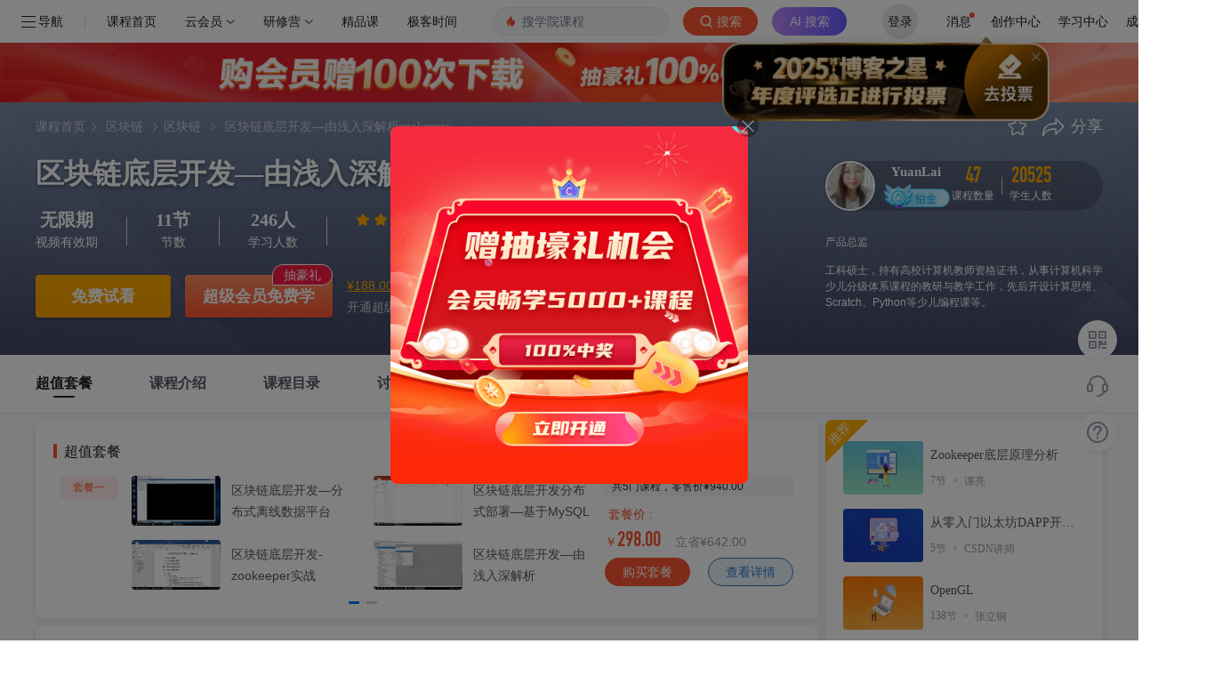

--- FILE ---
content_type: text/html; charset=utf-8
request_url: https://edu.csdn.net/course/detail/25686
body_size: 16711
content:
<!doctype html><html lang="zh" data-server-rendered="true"><head><title>区块链底层开发—由浅入深解析zookeeper_在线视频教程-CSDN程序员研修院</title> <meta name="keywords" content="区块链由浅入深解析zookeeperYuanLai,区块链由浅入深解析zookeeper,由浅入深解析zookeeper视频学习教程"> <meta name="description" content="解析zookeeper,基于Linux操作系统为你讲述分布式引入概念,,"> <meta http-equiv="content-type" content="text/html;charset=utf-8"> <meta name="viewport" content="initial-scale=1, maximum-scale=1, user-scalable=no, minimal-ui"> <meta name="referrer" content="always"> <!----> <!----> <!----> <!----> <!----> <!----> <!----> <link rel="shortcut icon" href="https://g.csdnimg.cn/static/logo/favicon32.ico" type="image/x-icon"> <!----> <!----> 
          <meta name="toolbar" content={"type":"0","model":"mini"} />
       
          <meta name="report" content={"spm":"1002.2001"} />
       <script src="https://g.csdnimg.cn/??lib/jquery/1.12.4/jquery.min.js,user-tooltip/2.2/user-tooltip.js,lib/qrcode/1.0.0/qrcode.min.js"></script> <!----> <script src='//g.csdnimg.cn/common/csdn-report/report.js' type='text/javascript'></script> <!----> 
          <script src="https://g.csdnimg.cn/common/csdn-login-box/csdn-login-box.js"></script>
       <!----> 
         <script src="https://g.csdnimg.cn/collection-box/2.1.0/collection-box.js"></script> <!----> <!----> <!----> <!---->  <script src="https://g.csdnimg.cn/edu-toolbar-menu/1.0.0/edu-toolbar-menu.js"></script> <!----> 
         <script src="https://g.csdnimg.cn/common/csdn-toolbar/csdn-toolbar.js"></script>
       
        <script src="https://g.csdnimg.cn/common/bbs-comment/bbs-comment.umd.js"></script>
      <link rel="stylesheet" href="https://csdnimg.cn/release/educms/public/css/common.7c38ae65.css"><link rel="stylesheet" href="https://csdnimg.cn/release/educms/public/css/tpl/edu-course-detail/index.568ecb4a.css"></head> <body><!----> <div id="app"><div><div class="main"><div class="page-container page-component"><div><!----> <div class="home_wrap"><div id="floor-edu-nav-v2_357" data-editor="{&quot;type&quot;:&quot;floor&quot;,&quot;pageId&quot;:71,&quot;floorId&quot;:357}" floor-index="0" class="editMode" data-v-24634edc><div id="little_search" comp-data="[object Object]" class="edu_nav_shadow" data-v-24634edc><div class="floor"><div class="edu_nav v2" style="display:none;" data-v-6dadedfe><div class="edu_nav_left" style="display:flex" data-v-6dadedfe><div style="margin-left: 20px;min-width:fit-content;" data-v-6dadedfe><div class="el-dropdown" data-v-6dadedfe><div data-v-6dadedfe><svg viewBox="0 0 1024 1024" version="1.1" xmlns="http://www.w3.org/2000/svg" p-id="1796" class="menu-icon" style="width:1em;height:1em;vertical-align:middle;overflow:hidden;" data-v-6dadedfe><path d="M904 160H120c-4.4 0-8 3.6-8 8v64c0 4.4 3.6 8 8 8h784c4.4 0 8-3.6 8-8v-64c0-4.4-3.6-8-8-8zM904 784H120c-4.4 0-8 3.6-8 8v64c0 4.4 3.6 8 8 8h784c4.4 0 8-3.6 8-8v-64c0-4.4-3.6-8-8-8zM904 472H120c-4.4 0-8 3.6-8 8v64c0 4.4 3.6 8 8 8h784c4.4 0 8-3.6 8-8v-64c0-4.4-3.6-8-8-8z" p-id="1797" data-v-6dadedfe></path></svg> <span class="nav-btn" data-v-6dadedfe>导航</span></div> <ul class="el-dropdown-menu el-popper" style="display:none;" data-v-6dadedfe><li tabindex="-1" class="el-dropdown-menu__item nav-li" data-v-6dadedfe><!----><a href="https://www.csdn.net/?spm=1003.2018.1000.2115" target="_blank=g" data-v-6dadedfe>首页</a></li><li tabindex="-1" class="el-dropdown-menu__item nav-li" data-v-6dadedfe><!----><a href="https://blog.csdn.net/" target="_blank=g" data-v-6dadedfe>博客</a></li><li tabindex="-1" class="el-dropdown-menu__item nav-li" data-v-6dadedfe><!----><a href="https://edu.csdn.net/" target="_blank=g" data-v-6dadedfe>专栏课程</a></li><li tabindex="-1" class="el-dropdown-menu__item nav-li" data-v-6dadedfe><!----><a href="https://download.csdn.net/" target="_blank=g" data-v-6dadedfe>下载</a></li><li tabindex="-1" class="el-dropdown-menu__item nav-li" data-v-6dadedfe><!----><a href="https://ask.csdn.net/" target="_blank=g" data-v-6dadedfe>问答</a></li><li tabindex="-1" class="el-dropdown-menu__item nav-li" data-v-6dadedfe><!----><a href="https://bbs.csdn.net/" target="_blank=g" data-v-6dadedfe>社区</a></li><li tabindex="-1" class="el-dropdown-menu__item nav-li" data-v-6dadedfe><!----><a href="https://plugin.csdn.net/?utm_source=toolbar" target="_blank=g" data-v-6dadedfe>插件</a></li><li tabindex="-1" class="el-dropdown-menu__item nav-li" data-v-6dadedfe><!----><a href="https://ac.csdn.net/?short_code=13271b93" target="_blank=g" data-v-6dadedfe>认证</a></li></ul></div></div> <div class="vertical-divider" data-v-6dadedfe></div> <a href="https://edu.csdn.net/" data-v-6dadedfe><img title="CSDN超级会员" src="https://img-home.csdnimg.cn/images/20201124032511.png" width="80" data-v-6dadedfe></a> <div class="nav-box" data-v-6dadedfe><!----></div></div> <form action="https://edu.csdn.net" target="_blank" class="toolbar-search-form" data-v-6dadedfe><input id="toolbar-search-input" autocomplete="off" type="text" value name="key" class="search-input" data-v-6dadedfe> <button type="submit" class="search-btn" data-v-6dadedfe><i data-v-6dadedfe></i><span style="color:#fff" data-v-6dadedfe>搜索</span></button></form> <div class="edu-nav-right" data-v-6dadedfe><span data-v-5ad7f675 data-v-6dadedfe><a href="https://passport.csdn.net/account/login" class="login-btn" data-v-5ad7f675>登录/注册</a></span> <ul class="nav-menu" data-v-6dadedfe><li data-v-6dadedfe><a href="https://mp-edu.csdn.net/?spm=1003.2000.3001.4261" target="_blank" data-v-6dadedfe>讲师平台</a></li> <li data-v-6dadedfe><a href="https://edu.csdn.net/?spm=1003.2000.3001.4260" target="_blank" data-v-6dadedfe>我的学习</a></li> <li data-v-6dadedfe><a href="https://i.csdn.net/#/msg/index" target="_blank" data-v-6dadedfe>消息</a></li></ul></div></div></div></div></div><div id="floor-detail-content_358" data-editor="{&quot;type&quot;:&quot;floor&quot;,&quot;pageId&quot;:71,&quot;floorId&quot;:358}" floor-index="1" class="editMode" data-v-24634edc><div comp-data="[object Object]" floor-data="[object Object]" data-v-fc200632 data-v-24634edc><!----> <div class="banner_wrapper" data-v-3dcd6977 data-v-fc200632><div class="banner page-container clearfix" data-v-3dcd6977><div class="left fl" data-v-3dcd6977><p class="banner_nav" data-v-3dcd6977><a href="https://edu.csdn.net" style="margin-right:-4px;" data-v-3dcd6977>课程首页</a><i data-v-3dcd6977></i> <a target="_blank" href="https://edu.csdn.net/course/0-7159-0-0-1-1.html" data-v-3dcd6977>区块链</a><i data-v-3dcd6977></i><a target="_blank" href="https://edu.csdn.net/course/0-7159-5181-0-1-1.html" data-v-3dcd6977>区块链</a><i data-v-3dcd6977></i> <a href="" target="_blank" data-v-3dcd6977>区块链底层开发—由浅入深解析zookeeper</a><i data-v-3dcd6977></i></p> <div class="tit_box clearfix" data-v-3dcd6977><h1 class="title" data-v-3dcd6977><!---->
        区块链底层开发—由浅入深解析zookeeper
      </h1> <!----></div> <div class="desc_2" data-v-3dcd6977><div class="item" data-v-3dcd6977><span class="num" data-v-3dcd6977>无限期</span> <span class="text" data-v-3dcd6977>视频有效期</span></div> <div class="pipe" data-v-3dcd6977></div> <div class="item" data-v-3dcd6977><span class="num" data-v-3dcd6977>11节</span> <span class="text" data-v-3dcd6977>节数</span></div> <div class="pipe" data-v-3dcd6977></div> <div class="item" data-v-3dcd6977><span class="num" data-v-3dcd6977>246人</span> <span class="text" data-v-3dcd6977>学习人数</span></div> <div class="pipe" data-v-3dcd6977></div> <div class="item" data-v-3dcd6977><div class="all_star no_pack_tags" data-v-0755ff8a data-v-3dcd6977><div role="slider" aria-valuenow="4" aria-valuetext="" aria-valuemin="0" aria-valuemax="5" tabindex="0" class="el-rate" data-v-0755ff8a><span class="el-rate__item" style="cursor:auto;"><i class="el-rate__icon iconfont el-custom-star" style="color:#FFAA00;"><!----></i></span><span class="el-rate__item" style="cursor:auto;"><i class="el-rate__icon iconfont el-custom-star" style="color:#FFAA00;"><!----></i></span><span class="el-rate__item" style="cursor:auto;"><i class="el-rate__icon iconfont el-custom-star" style="color:#FFAA00;"><!----></i></span><span class="el-rate__item" style="cursor:auto;"><i class="el-rate__icon iconfont el-custom-star" style="color:#FFAA00;"><!----></i></span><span class="el-rate__item" style="cursor:auto;"><i class="el-rate__icon iconfont el-custom-star" style="color:#EFF2F7;"><!----></i></span><span class="el-rate__text" style="color:#ffaa00;"></span></div> <div class="score_wrapper" data-v-0755ff8a><div class="current_score" data-v-0755ff8a>
      4分
    </div></div></div> <span class="text" data-v-3dcd6977>课程评分</span></div></div> <div class="banner_price_wrapper" data-v-7414505a data-v-3dcd6977><div class="price_info" data-v-7414505a><div class="free_trial" data-v-7414505a><a href="https://passport.csdn.net/account/login" target="_self" data-report-click="{ &quot;mod&quot;: &quot;1594034630_002&quot;, &quot;spm&quot;: &quot;3001.4140&quot; }" data-report-view="{ &quot;mod&quot;: &quot;1594034630_002&quot; }" data-report-query="spm=3001.4140" data-v-7414505a>免费试看</a></div> <div class="nbtn buy_now" data-v-7414505a><a href="javascript:;" data-report-click="{ &quot;mod&quot;: &quot;1594034630_017&quot;, &quot;spm&quot;: &quot;3001.4163&quot; }" data-report-view="{ &quot;mod&quot;: &quot;1594034630_017&quot; }" data-report-query="spm=3001.4163" data-v-7414505a>超级会员免费学</a> <span class="gift" data-v-7414505a>抽豪礼</span></div> <!----> <div class="buybox" data-v-7414505a><div data-report-click="{ &quot;mod&quot;: &quot;1594034630_017&quot;, &quot;spm&quot;: &quot;3001.4163&quot; }" data-report-view="{ &quot;mod&quot;: &quot;1594034630_017&quot; }" class="link-box qr_code_wrapper_top nologin" data-v-7414505a>
          ¥188.00单独购买
          <div class="qr_code_wrapper" data-v-7414505a><div class="qr_code_box" data-v-7414505a><div class="scan_code" data-v-7414505a><div class="icon_item" data-v-7414505a><div class="icon_wechat" data-v-7414505a></div> <span data-v-7414505a>微信</span></div> <div class="icon_item" data-v-7414505a><div class="icon_alipay" data-v-7414505a></div> <span data-v-7414505a>支付宝</span></div> <div class="icon_item" data-v-7414505a><div class="icon_jdpay" data-v-7414505a></div> <span data-v-7414505a>京东</span></div></div> <!----></div></div></div>
        开通超级会员专栏·视频免费学
      </div> <!----></div> <div class="el-dialog__wrapper exchange-dialog" style="display:none;" data-v-b874b41e data-v-7414505a><div role="dialog" aria-modal="true" aria-label="请确认" class="el-dialog" style="margin-top:15vh;width:480px;"><div class="el-dialog__header"><span class="el-dialog__title">请确认</span><button type="button" aria-label="Close" class="el-dialog__headerbtn"><i class="el-dialog__close el-icon el-icon-close"></i></button></div><!----><div class="el-dialog__footer"><span class="dialog-footer" data-v-b874b41e><button type="button" class="el-button cancel-btn el-button--default el-button--mini" data-v-b874b41e><!----><!----><span>取消</span></button> <button type="button" class="el-button confirm-btn el-button--primary el-button--mini" data-v-b874b41e><!----><!----><span>立即兑换</span></button></span></div></div></div> <div class="el-dialog__wrapper" style="display:none;z-index:10000;" data-v-7414505a><div role="dialog" aria-modal="true" aria-label="兑换课程" class="el-dialog" style="margin-top:14%;width:640px;"><div class="el-dialog__header"><span class="el-dialog__title">兑换课程</span><button type="button" aria-label="Close" class="el-dialog__headerbtn"><i class="el-dialog__close el-icon el-icon-close"></i></button></div><!----><div class="el-dialog__footer"><div class="d-flex align-items-center member-redemption-opt-box" data-v-7414505a><p class="notice" data-v-7414505a>
        剩余兑换次数
        <span style="color:#fc5531;" data-v-7414505a>0</span>
        次，是否确认兑换？
      </p> <div class="ml-auto" data-v-7414505a><button type="button" class="el-button btn-cancel btn-minw el-button--default el-button--medium is-round" data-v-7414505a><!----><!----><span>取消
        </span></button> <button type="button" class="el-button btn-opt el-button--primary el-button--medium is-round" data-v-7414505a><!----><!----><span>确认兑换</span></button></div></div></div></div></div></div> <!----></div> <div class="right fr" data-v-3dcd6977><div class="operate" data-v-3dcd6977><div data-report-click="{ &quot;mod&quot;: &quot;1594034630_004&quot;, &quot;spm&quot;: &quot;3001.4142&quot; }" data-report-view="{ &quot;mod&quot;: &quot;1594034630_004&quot; }" data-report-query="spm=3001.4142" class="icon_banner_star" data-v-3dcd6977></div> <div class="icon_banner_share" data-v-3dcd6977><img src="[data-uri]" alt data-v-3dcd6977> <span class="span_share" data-v-3dcd6977>分享</span> <div class="share_box_wrapper" data-v-3dcd6977><div class="poster" data-v-4216e15f data-v-3dcd6977><img width="100%" height="232px" src="https://csdnimg.cn/release/educms/public/img/IT.8bd91ef3.png" alt="分享海报" class="share-post" style="object-fit: cover" data-v-4216e15f> <div class="share-content" data-v-4216e15f><div class="share-content-text" data-v-4216e15f><img src="https://img-bss.csdnimg.cn/201972310182244_3493.jpg?imageMogr2/auto-orient/thumbnail/150x150!/format/jpg" alt="用户头像" class="avatar" data-v-4216e15f> <p class="title line-3" data-v-4216e15f>区块链底层开发—由浅入深解析zookeeper</p> <div class="desc line-3" data-v-4216e15f>
	课程目标：由浅入深解析zookeeper


	适用人群：大数据基础/java基础的人群


	课程简介：本套教程基于Linux操作系统为你讲述分布式引入概念。


	课程收益：由浅入深解析zookeeper。


	课程配套学习资料，建议学员学习过程中跟着视频教程实操，可理解更加深入。技术问题可在下方留言，每晚8点我会准时答疑。感谢观看，祝您学习愉快！ 
</div> <input id="url" value="" style="position:absolute;opacity:0;z-index:-999;" data-v-4216e15f> <div data-clipboard-target="#url" class="copy-btn" data-v-4216e15f>复制链接</div></div> <div style="flex: 0 0 6px" data-v-4216e15f></div> <div class="share-content-qr_code" data-v-4216e15f><img src="" width="65px" height="65px" data-v-4216e15f> <div data-v-4216e15f>扫一扫</div></div></div> <div class="select-poster" data-v-4216e15f><input type="button" class="refresh-icon" data-v-4216e15f> <div class="tags-list" data-v-4216e15f><span class="poster-tag selected" data-v-4216e15f>IT</span> <span class="poster-tag" data-v-4216e15f>节气</span></div></div></div></div></div></div> <div class="lecturer-info-box" data-v-a39d224e data-v-3dcd6977><div class="info" data-v-a39d224e><a data-report-click="{ &quot;mod&quot;: &quot;1594034630_006&quot;, &quot;spm&quot;: &quot;3001.4144&quot; }" data-report-view="{ &quot;mod&quot;: &quot;1594034630_006&quot; }" data-report-query="spm=3001.4144" href="https://edu.csdn.net/lecturer/3797" target="_blank" class="link" data-v-a39d224e><div class="avatar" data-v-a39d224e><img src="https://img-bss.csdnimg.cn/201972310182244_3493.jpg?imageMogr2/auto-orient/thumbnail/150x150!/format/jpg" alt data-v-a39d224e></div> <div class="lecturer" data-v-a39d224e><span class="realname" data-v-a39d224e>YuanLai</span> <div class="segment platinum" data-v-a39d224e><div class="level-info-box" data-v-a39d224e><div class="pos-box" data-v-a39d224e><div class="medal-box d-flex align-items-center" data-v-a39d224e><span class="segment platinum" data-v-a39d224e></span> <span class="medal-name" data-v-a39d224e>lv: 铂金讲师</span></div> <p class="notice" data-v-a39d224e><span class="notice-icon" data-v-a39d224e>升级</span>
                再获取4315荣耀值升级成钻石讲师
              </p> <div class="medel-progress-box" data-v-a39d224e><div class="medel-progress" style="width:14%;" data-v-a39d224e></div> <i class="icon-medal platinum" style="left:14%;" data-v-a39d224e></i></div> <div class="level-info" data-v-a39d224e>
                当前荣耀值：
                <span class="level" data-v-a39d224e>686</span> <span class="full-level-scroll float-right" data-v-a39d224e>5001</span></div></div></div></div></div></a> <div class="course_num" data-v-a39d224e><span class="num" data-v-a39d224e>47</span> <span class="text" data-v-a39d224e>课程数量</span></div> <div class="pipe" data-v-a39d224e></div> <div class="student_num" data-v-a39d224e><span class="num" data-v-a39d224e>20525</span> <span class="text" data-v-a39d224e>学生人数</span></div></div> <div class="identity" data-v-a39d224e>产品总监</div> <div class="intro" data-v-a39d224e><div class="intro_content" data-v-a39d224e>工科硕士，持有高校计算机教师资格证书，从事计算机科学少儿分级体系课程的教研与教学工作，先后开设计算思维、Scratch、Python等少儿编程课等。</div> <div class="instructors_wrapper" data-v-a39d224e><div class="instructors" data-v-a39d224e>工科硕士，持有高校计算机教师资格证书，从事计算机科学少儿分级体系课程的教研与教学工作，先后开设计算思维、Scratch、Python等少儿编程课等。</div></div></div></div></div></div></div> <div id="course_detail_nav_wrapper" class="course_detail_nav_wrapper" data-v-fc200632><div class="course_detail_nav page-container" data-v-fc200632><ul class="clearfix" data-v-fc200632><!----> <li class="fl active" data-v-fc200632><a data-v-fc200632>课程介绍</a></li> <li class="fl" data-v-fc200632><a data-v-fc200632>课程目录</a></li> <li class="fl" data-v-fc200632><a data-v-fc200632>讨论留言</a></li> <!----></ul></div></div> <div class="content_wrapper" data-v-fc200632><div class="page-container clearfix" data-v-fc200632><div class="left fl" data-v-fc200632><!----> <div class="course_intro_wrapper course_item" data-v-e60a92b0 data-v-fc200632><div id="will_reap" class="area will_reap" data-v-e60a92b0><p class="title" data-v-e60a92b0><span data-v-e60a92b0></span>你将收获
    </p> <div class="content" data-v-e60a92b0><p data-v-e60a92b0>解析zookeeper</p><p data-v-e60a92b0>基于Linux操作系统为你讲述分布式引入概念</p><p data-v-e60a92b0></p><p data-v-e60a92b0></p></div> <span class="icon_see_more" data-v-e60a92b0></span></div> <div id="for_people" class="area for_people" data-v-e60a92b0><p class="title" data-v-e60a92b0><span data-v-e60a92b0></span>适用人群
    </p> <div class="content" style="white-space:pre-line;" data-v-e60a92b0>大数据基础/java基础的人群</div> <span class="icon_see_more" data-v-e60a92b0></span></div> <div id="course_intro" class="area course_intro" data-v-e60a92b0><p class="title" data-v-e60a92b0><span data-v-e60a92b0></span>课程介绍
    </p> <div class="content" data-v-e60a92b0><p>
	课程目标：由浅入深解析zookeeper
</p>
<p>
	适用人群：大数据基础/java基础的人群
</p>
<p>
	课程简介：<span style="color:#333333;">本套教程基于Linux操作系统为你讲述分布式引入概念。</span>
</p>
<p>
	<span style="color:#333333;"><span>课程收益：</span></span>由浅入深解析zookeeper。
</p>
<p>
	课程配套学习资料，<span>建议学员学习过程中跟着视频教程实操，可理解更加深入。技术问题可在下方留言，每晚8点我会准时答疑。感谢观看，祝您学习愉快！</span> 
</p></div> <div class="see_more_button" data-v-e60a92b0><span class="see_more_intro" style="display:none;" data-v-e60a92b0>查看更多</span> <span class="icon_see_more_intro" data-v-e60a92b0></span></div></div> <!----></div> <div class="course_catalog_wrapper course_item" data-v-7253d06e data-v-fc200632><p class="course_catalog_title" data-v-7253d06e><span data-v-7253d06e></span>课程目录
  </p> <div class="course-toc-box" data-v-7253d06e><div class="toc el-row" data-v-7253d06e><div class="el-col el-col-24" data-v-7253d06e><ul role="menubar" class="course-toc el-menu" style="background-color:;" data-v-7253d06e><li role="menuitem" aria-haspopup="true" class="el-submenu" data-v-7253d06e><div class="el-submenu__title" style="padding-left:20px;color:;background-color:;"><span class="title" data-v-7253d06e>第一章：由浅入深解析zookeeper</span><i class="el-submenu__icon-arrow el-icon-arrow-down"></i></div><ul role="menu" class="el-menu el-menu--inline" style="background-color:;display:none;"> <li class="el-menu-item-group" data-v-7253d06e><div class="el-menu-item-group__title" style="padding-left:40px;"></div><ul><li role="menuitem" tabindex="-1" data-syllabus-id="s50280" class="el-menu-item is-active" style="padding-left:40px;color:;background-color:;" data-v-7253d06e><div class="toc-item aaa" data-v-266730be data-v-7253d06e><i class="icon-video" data-v-266730be></i> <a href="/learn/25686/310181" data-report-click="{ &quot;mod&quot;: &quot;1594034630_005&quot;, &quot;spm&quot;: &quot;3001.4143&quot; }" data-report-view="{ &quot;mod&quot;: &quot;1594034630_005&quot; }" data-report-query="spm=3001.4143" target="_blank" data-v-266730be><span title="zookeeper客户端讲解" class="name free" data-v-266730be>zookeeper客户端讲解</span></a> <!----> <i class="icon-free" data-v-266730be></i> <!----> <span class="time" data-v-266730be>33:00</span> <span class="start_learning" data-v-266730be>开始学习</span></div></li><li role="menuitem" tabindex="-1" data-syllabus-id="s50280" class="el-menu-item" style="padding-left:40px;color:;background-color:;" data-v-7253d06e><div class="toc-item aaa" data-v-266730be data-v-7253d06e><i class="icon-video" data-v-266730be></i> <a href="/learn/25686/310188" data-report-click="{ &quot;mod&quot;: &quot;1594034630_005&quot;, &quot;spm&quot;: &quot;3001.4143&quot; }" data-report-view="{ &quot;mod&quot;: &quot;1594034630_005&quot; }" data-report-query="spm=3001.4143" target="_blank" data-v-266730be><span title="zookeeper实现watch机制" class="name" data-v-266730be>zookeeper实现watch机制</span></a> <!----> <!----> <!----> <span class="time" data-v-266730be>19:49</span> <span class="start_learning" data-v-266730be>开始学习</span></div></li><li role="menuitem" tabindex="-1" data-syllabus-id="s50280" class="el-menu-item" style="padding-left:40px;color:;background-color:;" data-v-7253d06e><div class="toc-item aaa" data-v-266730be data-v-7253d06e><i class="icon-video" data-v-266730be></i> <a href="/learn/25686/310189" data-report-click="{ &quot;mod&quot;: &quot;1594034630_005&quot;, &quot;spm&quot;: &quot;3001.4143&quot; }" data-report-view="{ &quot;mod&quot;: &quot;1594034630_005&quot; }" data-report-query="spm=3001.4143" target="_blank" data-v-266730be><span title="zookeeper模拟服务注册和消费（上）" class="name" data-v-266730be>zookeeper模拟服务注册和消费（上）</span></a> <!----> <!----> <!----> <span class="time" data-v-266730be>32:05</span> <span class="start_learning" data-v-266730be>开始学习</span></div></li><li role="menuitem" tabindex="-1" data-syllabus-id="s50280" class="el-menu-item" style="padding-left:40px;color:;background-color:;" data-v-7253d06e><div class="toc-item aaa" data-v-266730be data-v-7253d06e><i class="icon-video" data-v-266730be></i> <a href="/learn/25686/342971" data-report-click="{ &quot;mod&quot;: &quot;1594034630_005&quot;, &quot;spm&quot;: &quot;3001.4143&quot; }" data-report-view="{ &quot;mod&quot;: &quot;1594034630_005&quot; }" data-report-query="spm=3001.4143" target="_blank" data-v-266730be><span title="zookeeper模拟服务注册和消费（下）" class="name" data-v-266730be>zookeeper模拟服务注册和消费（下）</span></a> <!----> <!----> <!----> <span class="time" data-v-266730be>35:37</span> <span class="start_learning" data-v-266730be>开始学习</span></div></li><li role="menuitem" tabindex="-1" data-syllabus-id="s50280" class="el-menu-item" style="padding-left:40px;color:;background-color:;" data-v-7253d06e><div class="toc-item aaa" data-v-266730be data-v-7253d06e><i class="icon-video" data-v-266730be></i> <a href="/learn/25686/310190" data-report-click="{ &quot;mod&quot;: &quot;1594034630_005&quot;, &quot;spm&quot;: &quot;3001.4143&quot; }" data-report-view="{ &quot;mod&quot;: &quot;1594034630_005&quot; }" data-report-query="spm=3001.4143" target="_blank" data-v-266730be><span title="zookeeper案例分析" class="name" data-v-266730be>zookeeper案例分析</span></a> <!----> <!----> <!----> <span class="time" data-v-266730be>09:33</span> <span class="start_learning" data-v-266730be>开始学习</span></div></li><li role="menuitem" tabindex="-1" data-syllabus-id="s50280" class="el-menu-item" style="padding-left:40px;color:;background-color:;" data-v-7253d06e><div class="toc-item aaa" data-v-266730be data-v-7253d06e><i class="icon-video" data-v-266730be></i> <a href="/learn/25686/310191" data-report-click="{ &quot;mod&quot;: &quot;1594034630_005&quot;, &quot;spm&quot;: &quot;3001.4143&quot; }" data-report-view="{ &quot;mod&quot;: &quot;1594034630_005&quot; }" data-report-query="spm=3001.4143" target="_blank" data-v-266730be><span title="zookeeper选主案例（上）" class="name" data-v-266730be>zookeeper选主案例（上）</span></a> <!----> <!----> <!----> <span class="time" data-v-266730be>28:10</span> <span class="start_learning" data-v-266730be>开始学习</span></div></li><li role="menuitem" tabindex="-1" data-syllabus-id="s50280" class="el-menu-item" style="padding-left:40px;color:;background-color:;" data-v-7253d06e><div class="toc-item aaa" data-v-266730be data-v-7253d06e><i class="icon-video" data-v-266730be></i> <a href="/learn/25686/342979" data-report-click="{ &quot;mod&quot;: &quot;1594034630_005&quot;, &quot;spm&quot;: &quot;3001.4143&quot; }" data-report-view="{ &quot;mod&quot;: &quot;1594034630_005&quot; }" data-report-query="spm=3001.4143" target="_blank" data-v-266730be><span title="zookeeper选主案例（中）" class="name" data-v-266730be>zookeeper选主案例（中）</span></a> <!----> <!----> <!----> <span class="time" data-v-266730be>32:13</span> <span class="start_learning" data-v-266730be>开始学习</span></div></li><li role="menuitem" tabindex="-1" data-syllabus-id="s50280" class="el-menu-item" style="padding-left:40px;color:;background-color:;" data-v-7253d06e><div class="toc-item aaa" data-v-266730be data-v-7253d06e><i class="icon-video" data-v-266730be></i> <a href="/learn/25686/342972" data-report-click="{ &quot;mod&quot;: &quot;1594034630_005&quot;, &quot;spm&quot;: &quot;3001.4143&quot; }" data-report-view="{ &quot;mod&quot;: &quot;1594034630_005&quot; }" data-report-query="spm=3001.4143" target="_blank" data-v-266730be><span title="zookeeper选主案例（下）" class="name" data-v-266730be>zookeeper选主案例（下）</span></a> <!----> <!----> <!----> <span class="time" data-v-266730be>25:38</span> <span class="start_learning" data-v-266730be>开始学习</span></div></li><li role="menuitem" tabindex="-1" data-syllabus-id="s50280" class="el-menu-item" style="padding-left:40px;color:;background-color:;" data-v-7253d06e><div class="toc-item aaa" data-v-266730be data-v-7253d06e><i class="icon-video" data-v-266730be></i> <a href="/learn/25686/310192" data-report-click="{ &quot;mod&quot;: &quot;1594034630_005&quot;, &quot;spm&quot;: &quot;3001.4143&quot; }" data-report-view="{ &quot;mod&quot;: &quot;1594034630_005&quot; }" data-report-query="spm=3001.4143" target="_blank" data-v-266730be><span title="zookeeperHA搭建（上）" class="name" data-v-266730be>zookeeperHA搭建（上）</span></a> <!----> <!----> <!----> <span class="time" data-v-266730be>21:11</span> <span class="start_learning" data-v-266730be>开始学习</span></div></li><li role="menuitem" tabindex="-1" data-syllabus-id="s50280" class="el-menu-item" style="padding-left:40px;color:;background-color:;" data-v-7253d06e><div class="toc-item aaa" data-v-266730be data-v-7253d06e><i class="icon-video" data-v-266730be></i> <a href="/learn/25686/342973" data-report-click="{ &quot;mod&quot;: &quot;1594034630_005&quot;, &quot;spm&quot;: &quot;3001.4143&quot; }" data-report-view="{ &quot;mod&quot;: &quot;1594034630_005&quot; }" data-report-query="spm=3001.4143" target="_blank" data-v-266730be><span title="zookeeperHA搭建（下）" class="name" data-v-266730be>zookeeperHA搭建（下）</span></a> <!----> <!----> <!----> <span class="time" data-v-266730be>28:05</span> <span class="start_learning" data-v-266730be>开始学习</span></div></li><li role="menuitem" tabindex="-1" data-syllabus-id="s50280" class="el-menu-item" style="padding-left:40px;color:;background-color:;" data-v-7253d06e><div class="toc-item aaa" data-v-266730be data-v-7253d06e><i class="icon-video" data-v-266730be></i> <a href="/learn/25686/310193" data-report-click="{ &quot;mod&quot;: &quot;1594034630_005&quot;, &quot;spm&quot;: &quot;3001.4143&quot; }" data-report-view="{ &quot;mod&quot;: &quot;1594034630_005&quot; }" data-report-query="spm=3001.4143" target="_blank" data-v-266730be><span title="HadoopHA的完成" class="name" data-v-266730be>HadoopHA的完成</span></a> <!----> <!----> <!----> <span class="time" data-v-266730be>15:46</span> <span class="start_learning" data-v-266730be>开始学习</span></div></li></ul></li></ul></li></ul></div></div></div></div> <!----> <!----></div> <div class="right fr" data-v-fc200632><!----> <!----> <div class="flexibleRightFr" data-v-323de6ad data-v-fc200632><!----><div class="package" style="margin-bottom:8px;" data-v-194ca4b4 data-v-323de6ad><div class="course_type" data-v-194ca4b4><div class="text" data-v-194ca4b4>推荐</div></div> <dl data-v-194ca4b4><dd data-v-194ca4b4><a href="https://edu.csdn.net/course/detail/24789" target="_blank" class="clearfix" data-v-194ca4b4><div class="cover_pic fl" data-v-194ca4b4><img src="https://img-bss.csdnimg.cn/20208521644599_31426.jpg?imageMogr2/auto-orient/thumbnail/636x360!/format/jpg%7Cwatermark/1/image/aHR0cHM6Ly9pbWctYnNzLmNzZG5pbWcuY24vYkphdmFfNDAucG5n/dissolve/85/gravity/Center/dx/0/dy/0/" alt data-v-194ca4b4></div> <div class="package_item fr" data-v-194ca4b4><p class="package_title" data-v-194ca4b4>Zookeeper底层原理分析</p> <p class="package_info" data-v-194ca4b4><span data-v-194ca4b4>7<span data-v-194ca4b4>节</span></span><span data-v-194ca4b4>谭亮</span></p></div></a></dd><dd data-v-194ca4b4><a href="https://edu.csdn.net/course/detail/8192" target="_blank" class="clearfix" data-v-194ca4b4><div class="cover_pic fl" data-v-194ca4b4><img src="https://img-bss.csdnimg.cn/202085211128196_53880.jpg?imageMogr2/auto-orient/thumbnail/636x360!/format/jpg%7Cwatermark/1/image/aHR0cHM6Ly9pbWctYnNzLmNzZG5pbWcuY24vY-WMuuWdl-mTvi0wNS5wbmc=/dissolve/85/gravity/Center/dx/0/dy/0/" alt data-v-194ca4b4></div> <div class="package_item fr" data-v-194ca4b4><p class="package_title" data-v-194ca4b4>从零入门以太坊DAPP开发——区块链全栈工程师指南第2课</p> <p class="package_info" data-v-194ca4b4><span data-v-194ca4b4>5<span data-v-194ca4b4>节</span></span><span data-v-194ca4b4>CSDN讲师</span></p></div></a></dd><dd data-v-194ca4b4><a href="https://edu.csdn.net/course/detail/3512" target="_blank" class="clearfix" data-v-194ca4b4><div class="cover_pic fl" data-v-194ca4b4><img src="https://img-bss.csdnimg.cn/202085211018301_38053.jpg?imageMogr2/auto-orient/thumbnail/636x360!/format/jpg%7Cwatermark/1/image/aHR0cHM6Ly9pbWctYnNzLmNzZG5pbWcuY24veOWFtuS7li0wNF80LnBuZw==/dissolve/85/gravity/Center/dx/0/dy/0/" alt data-v-194ca4b4></div> <div class="package_item fr" data-v-194ca4b4><p class="package_title" data-v-194ca4b4>OpenGL</p> <p class="package_info" data-v-194ca4b4><span data-v-194ca4b4>138<span data-v-194ca4b4>节</span></span><span data-v-194ca4b4>张立铜</span></p></div></a></dd><dd data-v-194ca4b4><a href="https://edu.csdn.net/course/detail/23719" target="_blank" class="clearfix" data-v-194ca4b4><div class="cover_pic fl" data-v-194ca4b4><img src="https://img-bss.csdnimg.cn/202085211018301_38053.jpg?imageMogr2/auto-orient/thumbnail/636x360!/format/jpg%7Cwatermark/1/image/aHR0cHM6Ly9pbWctYnNzLmNzZG5pbWcuY24vYkphdmFfMjEucG5n/dissolve/85/gravity/Center/dx/0/dy/0/" alt data-v-194ca4b4></div> <div class="package_item fr" data-v-194ca4b4><p class="package_title" data-v-194ca4b4>Java架构师实战精讲</p> <p class="package_info" data-v-194ca4b4><span data-v-194ca4b4>16<span data-v-194ca4b4>节</span></span><span data-v-194ca4b4>谭亮</span></p></div></a></dd><dd data-v-194ca4b4><a href="https://edu.csdn.net/course/detail/25694" target="_blank" class="clearfix" data-v-194ca4b4><div class="cover_pic fl" data-v-194ca4b4><img src="https://img-bss.csdnimg.cn/2020852192818_25789.jpg?imageMogr2/auto-orient/thumbnail/636x360!/format/jpg%7Cwatermark/1/image/aHR0cHM6Ly9pbWctYnNzLmNzZG5pbWcuY24vY-WMuuWdl-mTvi0wMy5wbmc=/dissolve/85/gravity/Center/dx/0/dy/0/" alt data-v-194ca4b4></div> <div class="package_item fr" data-v-194ca4b4><p class="package_title" data-v-194ca4b4>共识算法—DPOS案例实现</p> <p class="package_info" data-v-194ca4b4><span data-v-194ca4b4>11<span data-v-194ca4b4>节</span></span><span data-v-194ca4b4>YuanLai</span></p></div></a></dd><dd data-v-194ca4b4><a href="https://edu.csdn.net/course/detail/25632" target="_blank" class="clearfix" data-v-194ca4b4><div class="cover_pic fl" data-v-194ca4b4><img src="https://img-bss.csdnimg.cn/2020852110768_11703.jpg?imageMogr2/auto-orient/thumbnail/636x360!/format/jpg%7Cwatermark/1/image/aHR0cHM6Ly9pbWctYnNzLmNzZG5pbWcuY24vd0dv6K-t6KiALTAyLnBuZw==/dissolve/85/gravity/Center/dx/0/dy/0/" alt data-v-194ca4b4></div> <div class="package_item fr" data-v-194ca4b4><p class="package_title" data-v-194ca4b4>通俗易懂的Go语言教程第1季（含配套资料）</p> <p class="package_info" data-v-194ca4b4><span data-v-194ca4b4>100<span data-v-194ca4b4>节</span></span><span data-v-194ca4b4>张长志</span></p></div></a></dd></dl></div><div class="recommend" style="margin-bottom:8px;" data-v-56bdeaa8 data-v-323de6ad><div class="title__header" data-v-56bdeaa8><header data-v-56bdeaa8>YuanLai老师的其他课程</header> <a href="https://edu.csdn.net/lecturer/3797" target="_blank" data-v-56bdeaa8>
      更多<i class="el-icon-arrow-right" data-v-56bdeaa8></i></a></div> <dl class="other-course-list" data-v-56bdeaa8><dd data-v-56bdeaa8><a data-report-click="{&quot;spm&quot;:&quot;3001.7749&quot;}" data-report-view="{&quot;spm&quot;:&quot;3001.7749&quot;}" data-report-query="spm=3001.7749" target="_blank" href="https://edu.csdn.net/course/detail/26400" class="clearfix" data-v-56bdeaa8><div class="cover_pic fl" data-v-56bdeaa8><img src="https://img-bss.csdnimg.cn/20230223110347512.jpg" alt data-v-56bdeaa8></div> <div class="package_item fr" data-v-56bdeaa8><p class="package_title" data-v-56bdeaa8>从零详解Docker虚拟化容器案例实战</p> <p class="package_info" data-v-56bdeaa8><span data-v-56bdeaa8>YuanLai</span> <span data-v-56bdeaa8>332人学习</span></p></div></a></dd><dd data-v-56bdeaa8><a data-report-click="{&quot;spm&quot;:&quot;3001.7749&quot;}" data-report-view="{&quot;spm&quot;:&quot;3001.7749&quot;}" data-report-query="spm=3001.7749" target="_blank" href="https://edu.csdn.net/course/detail/26403" class="clearfix" data-v-56bdeaa8><div class="cover_pic fl" data-v-56bdeaa8><img src="https://img-bss.csdnimg.cn/202302171806495.jpg" alt data-v-56bdeaa8></div> <div class="package_item fr" data-v-56bdeaa8><p class="package_title" data-v-56bdeaa8>Docker虚拟化容器—Docker环境搭建</p> <p class="package_info" data-v-56bdeaa8><span data-v-56bdeaa8>YuanLai</span> <span data-v-56bdeaa8>276人学习</span></p></div></a></dd><dd data-v-56bdeaa8><a data-report-click="{&quot;spm&quot;:&quot;3001.7749&quot;}" data-report-view="{&quot;spm&quot;:&quot;3001.7749&quot;}" data-report-query="spm=3001.7749" target="_blank" href="https://edu.csdn.net/course/detail/26404" class="clearfix" data-v-56bdeaa8><div class="cover_pic fl" data-v-56bdeaa8><img src="https://img-bss.csdnimg.cn/20230224064410724.jpg" alt data-v-56bdeaa8></div> <div class="package_item fr" data-v-56bdeaa8><p class="package_title" data-v-56bdeaa8>Docker虚拟化容器 四</p> <p class="package_info" data-v-56bdeaa8><span data-v-56bdeaa8>YuanLai</span> <span data-v-56bdeaa8>122人学习</span></p></div></a></dd><dd data-v-56bdeaa8><a data-report-click="{&quot;spm&quot;:&quot;3001.7749&quot;}" data-report-view="{&quot;spm&quot;:&quot;3001.7749&quot;}" data-report-query="spm=3001.7749" target="_blank" href="https://edu.csdn.net/course/detail/26405" class="clearfix" data-v-56bdeaa8><div class="cover_pic fl" data-v-56bdeaa8><img src="https://img-bss.csdnimg.cn/2023030607402376.jpg" alt data-v-56bdeaa8></div> <div class="package_item fr" data-v-56bdeaa8><p class="package_title" data-v-56bdeaa8>Docker虚拟化容器 三</p> <p class="package_info" data-v-56bdeaa8><span data-v-56bdeaa8>YuanLai</span> <span data-v-56bdeaa8>47人学习</span></p></div></a></dd><dd data-v-56bdeaa8><a data-report-click="{&quot;spm&quot;:&quot;3001.7749&quot;}" data-report-view="{&quot;spm&quot;:&quot;3001.7749&quot;}" data-report-query="spm=3001.7749" target="_blank" href="https://edu.csdn.net/course/detail/26406" class="clearfix" data-v-56bdeaa8><div class="cover_pic fl" data-v-56bdeaa8><img src="https://img-bss.csdnimg.cn/20230309143635264.jpg" alt data-v-56bdeaa8></div> <div class="package_item fr" data-v-56bdeaa8><p class="package_title" data-v-56bdeaa8>Docker虚拟化容器—Docker网络和数据持久化</p> <p class="package_info" data-v-56bdeaa8><span data-v-56bdeaa8>YuanLai</span> <span data-v-56bdeaa8>259人学习</span></p></div></a></dd></dl></div></div> <div class="feedback radius" data-v-d951529e data-v-fc200632><div class="left-content" data-v-d951529e><span data-v-d951529e>资源上传下载、课程学习等过程中有任何疑问或建议，欢迎提出宝贵意见哦~我们会及时处理！</span> <a href="https://gitcode.net/csdn/download/-/issues" target="_blank" class="btn mt-8" data-v-d951529e>
      点击此处反馈
      <img src="https://img-home.csdnimg.cn/images/20220527035711.png" data-v-d951529e></a></div> <img src="https://img-home.csdnimg.cn/images/20220527035111.png" class="right-img ml-16" data-v-d951529e></div> <!----></div></div></div> <!----> <div footer-hide="" class="el-dialog__wrapper" style="display:none;" data-v-5270de7d data-v-fc200632><div role="dialog" aria-modal="true" aria-label="dialog" class="el-dialog edu-main-modal" style="margin-top:15vh;width:450px;"><div class="el-dialog__header"><span class="el-dialog__title"></span><button type="button" aria-label="Close" class="el-dialog__headerbtn"><i class="el-dialog__close el-icon el-icon-close"></i></button></div><!----><!----></div></div></div></div><div id="floor-ad_400" data-editor="{&quot;type&quot;:&quot;floor&quot;,&quot;pageId&quot;:71,&quot;floorId&quot;:400}" floor-index="2" class="editMode" data-v-24634edc><div comp-data="[object Object]" class="floor" data-v-00bde218 data-v-24634edc><!----></div></div></div></div></div></div> <div>
        <script type="text/javascript" src="https://g.csdnimg.cn/common/csdn-footer/csdn-footer.js" data-isfootertrack="false" defer></script>
      </div></div></div><script> window.__INITIAL_STATE__= {"csrf":"4hX9NquW-_IdTUNhB7y2aCwNbNFnC2gjZxTc","origin":"http:\u002F\u002Fedu.csdn.net","isMobile":false,"cookie":"uuid_tt_dd=10_597659130-1769380769940-206800;","ip":"3.143.244.153","pageData":{"page":{"pageId":71,"title":"程序员研修院-课程详情页","keywords":"程序员研修院-课程详情页","description":"程序员研修院-课程详情页","ext":{}},"template":{"templateId":28,"templateComponentName":"edu-course-detail","title":"学院-课程详情页","floorList":[{"floorId":357,"floorComponentName":"floor-edu-nav-v2","title":"","description":"","indexOrder":1,"componentList":[{"componentName":"edu-index-nav-v2","componentDataId":"edu-index-nav-v2","componentConfigData":{},"relationType":1},{"componentName":"course-nav-header-user","componentDataId":"edu-nav-new-header-user","componentConfigData":{},"relationType":3},{"componentName":"course-user-info","componentDataId":"edu-user-info","componentConfigData":{},"relationType":3}]},{"floorId":358,"floorComponentName":"floor-detail-content","title":"","description":"","indexOrder":2,"componentList":[{"componentName":"course-baseinfo","componentDataId":"edu-course-baseinfo","componentConfigData":{"extra_custom_config":"{\"39563\":{\"link\": \"https:\u002F\u002Fac.csdn.net\u002Fv\u002Freserve.html?id=d110f29c172211efa6030242ac190003&source=anniu\", \"text\": \"免费拿 AI 技能课程微认证\"}}"},"relationType":3},{"componentName":"course-playinfo","componentDataId":"edu-course-playinfo","componentConfigData":{},"relationType":3},{"componentName":"course-recommend-list","componentDataId":"edu-course-recommend-list","componentConfigData":{},"relationType":3},{"componentName":"course-coupon-list","componentDataId":"edu-course-coupon-list","componentConfigData":{},"relationType":3},{"componentName":"edu-modal-config","componentDataId":"edu-modal-config","componentConfigData":{},"relationType":1},{"componentName":"edu-study-vip-gift-tip","componentDataId":"edu-study-vip-gift-tip","componentConfigData":{},"relationType":3},{"componentName":"edu-detail-ad-config","componentDataId":"edu-detail-ad-config","componentConfigData":{},"relationType":3},{"componentName":"edu-double-eleven-config","componentDataId":"edu-double-eleven-config","componentConfigData":{},"relationType":3},{"componentName":"course-by-same-lecturer","componentDataId":"course-by-same-lecturer","componentConfigData":{},"relationType":3},{"componentName":"edu-coursePage-rightSide-contentConfig","componentDataId":"edu-coursePage-rightSide-contentConfig","componentConfigData":{},"relationType":3}]},{"floorId":400,"floorComponentName":"floor-ad","title":"","description":"","indexOrder":4,"componentList":[{"componentName":"ad-right-down","componentDataId":"edu-detail-right-down","componentConfigData":{},"relationType":1}]}]},"data":{"course-recommend-list":[{"course_desc":null,"course_id":19100,"report_data":{"eventClick":true,"eventView":true,"data":"{\"spm\":\"\",\"dest\":\"https:\u002F\u002Fedu.csdn.net\u002Fcourse\u002Fdetail\u002F19100\",\"extra\":\"{\\\"utm_medium\\\":\\\"distribute.pc_relevant_course.none-task-edu_course-tag-1-19100-null-null.nonecase\\\",\\\"dist_request_id\\\":\\\"1769380769957_33667\\\"}\"}","urlParams":"utm_medium=distribute.pc_relevant_course.none-task-edu_course-tag-1-19100-null-null.nonecase&depth_1-utm_source=distribute.pc_relevant_course.none-task-edu_course-tag-1-19100-null-null.nonecase&"},"course_logo":"https:\u002F\u002Fimg-bss.csdnimg.cn\u002F2020852187208_3466.jpg?imageMogr2\u002Fauto-orient\u002Fthumbnail\u002F636x360!\u002Fformat\u002Fjpg%7Cwatermark\u002F1\u002Fimage\u002FaHR0cHM6Ly9pbWctYnNzLmNzZG5pbWcuY24vY-WMuuWdl-mTvi0wMy5wbmc=\u002Fdissolve\u002F85\u002Fgravity\u002FCenter\u002Fdx\u002F0\u002Fdy\u002F0\u002F","course_title":"手把手教你掌握区块链技术视频教程","lecturer_name":"张长志","students":1355,"lesson_num":53,"lecturer_id":0,"url":"https:\u002F\u002Fedu.csdn.net\u002Fcourse\u002Fdetail\u002F19100"},{"course_desc":null,"course_id":25634,"report_data":{"eventClick":true,"eventView":true,"data":"{\"spm\":\"\",\"dest\":\"https:\u002F\u002Fedu.csdn.net\u002Fcourse\u002Fdetail\u002F25634\",\"extra\":\"{\\\"utm_medium\\\":\\\"distribute.pc_relevant_course.none-task-edu_course-tag-2-25634-null-null.nonecase\\\",\\\"dist_request_id\\\":\\\"1769380769957_33667\\\"}\"}","urlParams":"utm_medium=distribute.pc_relevant_course.none-task-edu_course-tag-2-25634-null-null.nonecase&depth_1-utm_source=distribute.pc_relevant_course.none-task-edu_course-tag-2-25634-null-null.nonecase&"},"course_logo":"https:\u002F\u002Fimg-bss.csdnimg.cn\u002F202085211042650_47949.jpg?imageMogr2\u002Fauto-orient\u002Fthumbnail\u002F636x360!\u002Fformat\u002Fjpg%7Cwatermark\u002F1\u002Fimage\u002FaHR0cHM6Ly9pbWctYnNzLmNzZG5pbWcuY24vd0dv6K-t6KiALTAzLnBuZw==\u002Fdissolve\u002F85\u002Fgravity\u002FCenter\u002Fdx\u002F0\u002Fdy\u002F0\u002F","course_title":"通俗易懂的Go语言教程第3季（含配套资料）","lecturer_name":"张长志","students":841,"lesson_num":111,"lecturer_id":0,"url":"https:\u002F\u002Fedu.csdn.net\u002Fcourse\u002Fdetail\u002F25634"},{"course_desc":null,"course_id":3738,"report_data":{"eventClick":true,"eventView":true,"data":"{\"spm\":\"\",\"dest\":\"https:\u002F\u002Fedu.csdn.net\u002Fcourse\u002Fdetail\u002F3738\",\"extra\":\"{\\\"utm_medium\\\":\\\"distribute.pc_relevant_course.none-task-edu_course-hot-3-3738-null-null.nonecase\\\",\\\"dist_request_id\\\":\\\"1769380769957_33667\\\"}\"}","urlParams":"utm_medium=distribute.pc_relevant_course.none-task-edu_course-hot-3-3738-null-null.nonecase&depth_1-utm_source=distribute.pc_relevant_course.none-task-edu_course-hot-3-3738-null-null.nonecase&"},"course_logo":"https:\u002F\u002Fimg-bss.csdnimg.cn\u002F202085211116878_81348.jpg?imageMogr2\u002Fauto-orient\u002Fthumbnail\u002F636x360!\u002Fformat\u002Fjpg%7Cwatermark\u002F1\u002Fimage\u002FaHR0cHM6Ly9pbWctYnNzLmNzZG5pbWcuY24vYkNfQysrXzEucG5n\u002Fdissolve\u002F85\u002Fgravity\u002FCenter\u002Fdx\u002F0\u002Fdy\u002F0\u002F","course_title":"学会在Linux上编译调试C++项目","lecturer_name":"夏曹俊","students":17259,"lesson_num":32,"lecturer_id":0,"url":"https:\u002F\u002Fedu.csdn.net\u002Fcourse\u002Fdetail\u002F3738"},{"course_desc":null,"course_id":8648,"report_data":{"eventClick":true,"eventView":true,"data":"{\"spm\":\"\",\"dest\":\"https:\u002F\u002Fedu.csdn.net\u002Fcourse\u002Fdetail\u002F8648\",\"extra\":\"{\\\"utm_medium\\\":\\\"distribute.pc_relevant_course.none-task-edu_course-tag-4-8648-null-null.nonecase\\\",\\\"dist_request_id\\\":\\\"1769380769957_33667\\\"}\"}","urlParams":"utm_medium=distribute.pc_relevant_course.none-task-edu_course-tag-4-8648-null-null.nonecase&depth_1-utm_source=distribute.pc_relevant_course.none-task-edu_course-tag-4-8648-null-null.nonecase&"},"course_logo":"https:\u002F\u002Fimg-bss.csdnimg.cn\u002F202085211018301_38053.jpg?imageMogr2\u002Fauto-orient\u002Fthumbnail\u002F636x360!\u002Fformat\u002Fjpg%7Cwatermark\u002F1\u002Fimage\u002FaHR0cHM6Ly9pbWctYnNzLmNzZG5pbWcuY24vY-WMuuWdl-mTvi0wMi5wbmc=\u002Fdissolve\u002F85\u002Fgravity\u002FCenter\u002Fdx\u002F0\u002Fdy\u002F0\u002F","course_title":"用区块链开发小程序（案例实战）","lecturer_name":"CSDN讲师","students":3063,"lesson_num":6,"lecturer_id":0,"url":"https:\u002F\u002Fedu.csdn.net\u002Fcourse\u002Fdetail\u002F8648"},{"course_desc":null,"course_id":9065,"report_data":{"eventClick":true,"eventView":true,"data":"{\"spm\":\"\",\"dest\":\"https:\u002F\u002Fedu.csdn.net\u002Fcourse\u002Fdetail\u002F9065\",\"extra\":\"{\\\"utm_medium\\\":\\\"distribute.pc_relevant_course.none-task-edu_course-tag-6-9065-null-null.nonecase\\\",\\\"dist_request_id\\\":\\\"1769380769957_33667\\\"}\"}","urlParams":"utm_medium=distribute.pc_relevant_course.none-task-edu_course-tag-6-9065-null-null.nonecase&depth_1-utm_source=distribute.pc_relevant_course.none-task-edu_course-tag-6-9065-null-null.nonecase&"},"course_logo":"https:\u002F\u002Fimg-bss.csdnimg.cn\u002F202085211128196_53880.jpg?imageMogr2\u002Fauto-orient\u002Fthumbnail\u002F636x360!\u002Fformat\u002Fjpg%7Cwatermark\u002F1\u002Fimage\u002FaHR0cHM6Ly9pbWctYnNzLmNzZG5pbWcuY24vY-WMuuWdl-mTvi5wbmc=\u002Fdissolve\u002F85\u002Fgravity\u002FCenter\u002Fdx\u002F0\u002Fdy\u002F0\u002F","course_title":"以太坊DApp高薪实战第一期-直播回放","lecturer_name":"CSDN就业班","students":716,"lesson_num":17,"lecturer_id":0,"url":"https:\u002F\u002Fedu.csdn.net\u002Fcourse\u002Fdetail\u002F9065"}],"edu-coursePage-rightSide-contentConfig":{"list":[{"t":"https:\u002F\u002Fask.csdn.net\u002Fchannel\u002F19\u002Ftag\u002F108369","type":4},{"t":[{"course_desc":null,"course_id":24789,"course_logo":"https:\u002F\u002Fimg-bss.csdnimg.cn\u002F20208521644599_31426.jpg?imageMogr2\u002Fauto-orient\u002Fthumbnail\u002F636x360!\u002Fformat\u002Fjpg%7Cwatermark\u002F1\u002Fimage\u002FaHR0cHM6Ly9pbWctYnNzLmNzZG5pbWcuY24vYkphdmFfNDAucG5n\u002Fdissolve\u002F85\u002Fgravity\u002FCenter\u002Fdx\u002F0\u002Fdy\u002F0\u002F","course_title":"Zookeeper底层原理分析","lecturer_id":0,"lecturer_name":"谭亮","lesson_num":7,"report_data":{"eventClick":true,"data":{"mod":"","extra":"{\"utm_medium\":\"distribute.pc_relevant_course.none-task-edu_course-tag-1-24789-null-null.nonecase\",\"dist_request_id\":\"1769380769969_52930\"}","dist_request_id":"1769380769969_52930","ab_strategy":"default","index":"1","strategy":"tag"},"urlParams":{"utm_medium":"distribute.pc_relevant_course.none-task-edu_course-tag-1-24789-null-null.nonecase","depth_1-utm_source":"distribute.pc_relevant_course.none-task-edu_course-tag-1-24789-null-null.nonecase"},"eventView":true},"students":1270,"url":"https:\u002F\u002Fedu.csdn.net\u002Fcourse\u002Fdetail\u002F24789"},{"course_desc":null,"course_id":8192,"course_logo":"https:\u002F\u002Fimg-bss.csdnimg.cn\u002F202085211128196_53880.jpg?imageMogr2\u002Fauto-orient\u002Fthumbnail\u002F636x360!\u002Fformat\u002Fjpg%7Cwatermark\u002F1\u002Fimage\u002FaHR0cHM6Ly9pbWctYnNzLmNzZG5pbWcuY24vY-WMuuWdl-mTvi0wNS5wbmc=\u002Fdissolve\u002F85\u002Fgravity\u002FCenter\u002Fdx\u002F0\u002Fdy\u002F0\u002F","course_title":"从零入门以太坊DAPP开发——区块链全栈工程师指南第2课","lecturer_id":0,"lecturer_name":"CSDN讲师","lesson_num":5,"report_data":{"eventClick":true,"data":{"mod":"","extra":"{\"utm_medium\":\"distribute.pc_relevant_course.none-task-edu_course-tag-2-8192-null-null.nonecase\",\"dist_request_id\":\"1769380769969_52930\"}","dist_request_id":"1769380769969_52930","ab_strategy":"default","index":"2","strategy":"tag"},"urlParams":{"utm_medium":"distribute.pc_relevant_course.none-task-edu_course-tag-2-8192-null-null.nonecase","depth_1-utm_source":"distribute.pc_relevant_course.none-task-edu_course-tag-2-8192-null-null.nonecase"},"eventView":true},"students":3117,"url":"https:\u002F\u002Fedu.csdn.net\u002Fcourse\u002Fdetail\u002F8192"},{"course_desc":null,"course_id":3512,"course_logo":"https:\u002F\u002Fimg-bss.csdnimg.cn\u002F202085211018301_38053.jpg?imageMogr2\u002Fauto-orient\u002Fthumbnail\u002F636x360!\u002Fformat\u002Fjpg%7Cwatermark\u002F1\u002Fimage\u002FaHR0cHM6Ly9pbWctYnNzLmNzZG5pbWcuY24veOWFtuS7li0wNF80LnBuZw==\u002Fdissolve\u002F85\u002Fgravity\u002FCenter\u002Fdx\u002F0\u002Fdy\u002F0\u002F","course_title":"OpenGL","lecturer_id":0,"lecturer_name":"张立铜","lesson_num":138,"report_data":{"eventClick":true,"data":{"mod":"","extra":"{\"utm_medium\":\"distribute.pc_relevant_course.none-task-edu_course-hot-3-3512-null-null.nonecase\",\"dist_request_id\":\"1769380769969_52930\"}","dist_request_id":"1769380769969_52930","ab_strategy":"default","index":"3","strategy":"hot"},"urlParams":{"utm_medium":"distribute.pc_relevant_course.none-task-edu_course-hot-3-3512-null-null.nonecase","depth_1-utm_source":"distribute.pc_relevant_course.none-task-edu_course-hot-3-3512-null-null.nonecase"},"eventView":true},"students":151016,"url":"https:\u002F\u002Fedu.csdn.net\u002Fcourse\u002Fdetail\u002F3512"},{"course_desc":null,"course_id":23719,"course_logo":"https:\u002F\u002Fimg-bss.csdnimg.cn\u002F202085211018301_38053.jpg?imageMogr2\u002Fauto-orient\u002Fthumbnail\u002F636x360!\u002Fformat\u002Fjpg%7Cwatermark\u002F1\u002Fimage\u002FaHR0cHM6Ly9pbWctYnNzLmNzZG5pbWcuY24vYkphdmFfMjEucG5n\u002Fdissolve\u002F85\u002Fgravity\u002FCenter\u002Fdx\u002F0\u002Fdy\u002F0\u002F","course_title":"Java架构师实战精讲","lecturer_id":0,"lecturer_name":"谭亮","lesson_num":16,"report_data":{"eventClick":true,"data":{"mod":"","extra":"{\"utm_medium\":\"distribute.pc_relevant_course.none-task-edu_course-tag-4-23719-null-null.nonecase\",\"dist_request_id\":\"1769380769969_52930\"}","dist_request_id":"1769380769969_52930","ab_strategy":"default","index":"4","strategy":"tag"},"urlParams":{"utm_medium":"distribute.pc_relevant_course.none-task-edu_course-tag-4-23719-null-null.nonecase","depth_1-utm_source":"distribute.pc_relevant_course.none-task-edu_course-tag-4-23719-null-null.nonecase"},"eventView":true},"students":5254,"url":"https:\u002F\u002Fedu.csdn.net\u002Fcourse\u002Fdetail\u002F23719"},{"course_desc":null,"course_id":25694,"course_logo":"https:\u002F\u002Fimg-bss.csdnimg.cn\u002F2020852192818_25789.jpg?imageMogr2\u002Fauto-orient\u002Fthumbnail\u002F636x360!\u002Fformat\u002Fjpg%7Cwatermark\u002F1\u002Fimage\u002FaHR0cHM6Ly9pbWctYnNzLmNzZG5pbWcuY24vY-WMuuWdl-mTvi0wMy5wbmc=\u002Fdissolve\u002F85\u002Fgravity\u002FCenter\u002Fdx\u002F0\u002Fdy\u002F0\u002F","course_title":"共识算法—DPOS案例实现","lecturer_id":0,"lecturer_name":"YuanLai","lesson_num":11,"report_data":{"eventClick":true,"data":{"mod":"","extra":"{\"utm_medium\":\"distribute.pc_relevant_course.none-task-edu_course-tag-5-25694-null-null.nonecase\",\"dist_request_id\":\"1769380769969_52930\"}","dist_request_id":"1769380769969_52930","ab_strategy":"default","index":"5","strategy":"tag"},"urlParams":{"utm_medium":"distribute.pc_relevant_course.none-task-edu_course-tag-5-25694-null-null.nonecase","depth_1-utm_source":"distribute.pc_relevant_course.none-task-edu_course-tag-5-25694-null-null.nonecase"},"eventView":true},"students":370,"url":"https:\u002F\u002Fedu.csdn.net\u002Fcourse\u002Fdetail\u002F25694"},{"course_desc":null,"course_id":25632,"course_logo":"https:\u002F\u002Fimg-bss.csdnimg.cn\u002F2020852110768_11703.jpg?imageMogr2\u002Fauto-orient\u002Fthumbnail\u002F636x360!\u002Fformat\u002Fjpg%7Cwatermark\u002F1\u002Fimage\u002FaHR0cHM6Ly9pbWctYnNzLmNzZG5pbWcuY24vd0dv6K-t6KiALTAyLnBuZw==\u002Fdissolve\u002F85\u002Fgravity\u002FCenter\u002Fdx\u002F0\u002Fdy\u002F0\u002F","course_title":"通俗易懂的Go语言教程第1季（含配套资料）","lecturer_id":0,"lecturer_name":"张长志","lesson_num":100,"report_data":{"eventClick":true,"data":{"mod":"","extra":"{\"utm_medium\":\"distribute.pc_relevant_course.none-task-edu_course-tag-6-25632-null-null.nonecase\",\"dist_request_id\":\"1769380769969_52930\"}","dist_request_id":"1769380769969_52930","ab_strategy":"default","index":"6","strategy":"tag"},"urlParams":{"utm_medium":"distribute.pc_relevant_course.none-task-edu_course-tag-6-25632-null-null.nonecase","depth_1-utm_source":"distribute.pc_relevant_course.none-task-edu_course-tag-6-25632-null-null.nonecase"},"eventView":true},"students":430,"url":"https:\u002F\u002Fedu.csdn.net\u002Fcourse\u002Fdetail\u002F25632"}],"type":1},{"t":{"courseList":[{"adminRemark":"","attendBigMemberAdminRemark":"","attendBigMemberPassedIp":"","attendBigMemberPassedUser":"","attendBigMemberPassedtime":0,"attendBigMemberStatus":1,"attendStudyVipPassedTime":1628057229000,"attendStudyVipStatus":3,"attribute":0,"authPic":null,"baffleStatus":1,"comments":0,"courseAttr":1,"courseAuth":3,"courseCat":321,"courseCerification":null,"courseCount":40,"courseEarnings":"","courseFinalPrice":399,"courseId":26400,"courseLevel":"3","courseLogo":"https:\u002F\u002Fimg-bss.csdnimg.cn\u002F20230223110347512.jpg","courseLong":63303,"courseMaster":"Gardener","courseName":"从零详解Docker虚拟化容器案例实战","coursePrice":399,"courseQrcode":"","courseQrcodeDes":"","courseShowprice":0,"courseSuit":"1年开发经验以上","courseType":1,"createIp":"59.109.157.241","createTime":1570679860,"creator":"coding147","distributionDesc":"","distributionTitle":"","editIp":"211.103.135.176","editTime":1570686881,"editor":"weixin_42228097","favorates":0,"firstOrderPrice":0,"goodsId":16114,"groupid":0,"huiyiId":0,"isApply":0,"isDelete":2,"isDespotClass":2,"isMember":2,"isOptimization":2,"isPremium":2,"isPublish":1,"isRecommend":2,"isShow":1,"isSpellGroup":2,"isTeachCourse":2,"isfree":1,"lecturerCsdnUsername":"coding147","lecturerId":3797,"msg":"","openCourseId":"0","openSeriesId":0,"ord":26400,"passedIp":"211.103.135.176","passedUser":"weixin_42228097","passedtime":1570686881,"relevantType":1,"score":3.6,"sort":0,"sourcetype":1,"status":1,"syllabusType":2,"systemUpdateTime":"2025-11-05 22:16:50","tags":",Docker,Docker\u002FK8S,云计算\u002F大数据,","teachCourseId":0,"tryLessonNum":0,"videoUploadTime":"2020-07-15 23:30:16","views":332},{"adminRemark":"","attendBigMemberAdminRemark":"","attendBigMemberPassedIp":"","attendBigMemberPassedUser":"","attendBigMemberPassedtime":0,"attendBigMemberStatus":1,"attendStudyVipPassedTime":1628057230000,"attendStudyVipStatus":3,"attribute":0,"authPic":null,"baffleStatus":1,"comments":0,"courseAttr":1,"courseAuth":3,"courseCat":321,"courseCerification":null,"courseCount":13,"courseEarnings":"","courseFinalPrice":99,"courseId":26403,"courseLevel":"2","courseLogo":"https:\u002F\u002Fimg-bss.csdnimg.cn\u002F202302171806495.jpg","courseLong":22021,"courseMaster":"Gardener","courseName":"Docker虚拟化容器—Docker环境搭建","coursePrice":99,"courseQrcode":"","courseQrcodeDes":"","courseShowprice":0,"courseSuit":"1年开发经验以上","courseType":1,"createIp":"59.109.145.236","createTime":1570688192,"creator":"coding147","distributionDesc":"","distributionTitle":"","editIp":"211.103.135.176","editTime":1570693306,"editor":"weixin_42228097","favorates":0,"firstOrderPrice":0,"goodsId":16122,"groupid":0,"huiyiId":0,"isApply":0,"isDelete":2,"isDespotClass":2,"isMember":2,"isOptimization":2,"isPremium":2,"isPublish":2,"isRecommend":2,"isShow":1,"isSpellGroup":2,"isTeachCourse":2,"isfree":1,"lecturerCsdnUsername":"coding147","lecturerId":3797,"msg":"","openCourseId":"0","openSeriesId":0,"ord":26403,"passedIp":"211.103.135.176","passedUser":"weixin_42228097","passedtime":1570693306,"relevantType":1,"score":4,"sort":0,"sourcetype":1,"status":1,"syllabusType":1,"systemUpdateTime":"2025-09-05 14:33:58","tags":",虚拟化,云计算\u002F大数据,Docker\u002FK8S,","teachCourseId":0,"tryLessonNum":0,"videoUploadTime":"2020-07-15 23:30:16","views":276},{"adminRemark":"","attendBigMemberAdminRemark":"","attendBigMemberPassedIp":"","attendBigMemberPassedUser":"","attendBigMemberPassedtime":0,"attendBigMemberStatus":1,"attendStudyVipPassedTime":1628057230000,"attendStudyVipStatus":3,"attribute":0,"authPic":null,"baffleStatus":1,"comments":0,"courseAttr":1,"courseAuth":3,"courseCat":321,"courseCerification":null,"courseCount":8,"courseEarnings":"","courseFinalPrice":99,"courseId":26404,"courseLevel":"2","courseLogo":"https:\u002F\u002Fimg-bss.csdnimg.cn\u002F20230224064410724.jpg","courseLong":9078,"courseMaster":"Gardener","courseName":"Docker虚拟化容器 四","coursePrice":99,"courseQrcode":"","courseQrcodeDes":"","courseShowprice":0,"courseSuit":"1年开发经验以上","courseType":1,"createIp":"223.72.97.238","createTime":1570689477,"creator":"coding147","distributionDesc":"","distributionTitle":"","editIp":"211.103.135.176","editTime":1570693125,"editor":"weixin_42228097","favorates":0,"firstOrderPrice":0,"goodsId":16119,"groupid":0,"huiyiId":0,"isApply":0,"isDelete":2,"isDespotClass":2,"isMember":2,"isOptimization":2,"isPremium":2,"isPublish":1,"isRecommend":2,"isShow":1,"isSpellGroup":2,"isTeachCourse":2,"isfree":1,"lecturerCsdnUsername":"coding147","lecturerId":3797,"msg":"","openCourseId":"0","openSeriesId":0,"ord":26404,"passedIp":"211.103.135.176","passedUser":"weixin_42228097","passedtime":1570693125,"relevantType":1,"score":3,"sort":0,"sourcetype":1,"status":1,"syllabusType":1,"systemUpdateTime":"2025-08-26 13:41:05","tags":",虚拟化,云计算\u002F大数据,Docker\u002FK8S,","teachCourseId":0,"tryLessonNum":0,"videoUploadTime":"2020-07-15 23:30:16","views":122},{"adminRemark":"","attendBigMemberAdminRemark":"","attendBigMemberPassedIp":"","attendBigMemberPassedUser":"","attendBigMemberPassedtime":0,"attendBigMemberStatus":1,"attendStudyVipPassedTime":1628057230000,"attendStudyVipStatus":3,"attribute":0,"authPic":null,"baffleStatus":1,"comments":0,"courseAttr":1,"courseAuth":3,"courseCat":321,"courseCerification":null,"courseCount":6,"courseEarnings":"","courseFinalPrice":99,"courseId":26405,"courseLevel":"2","courseLogo":"https:\u002F\u002Fimg-bss.csdnimg.cn\u002F2023030607402376.jpg","courseLong":2033,"courseMaster":"Gardener","courseName":"Docker虚拟化容器 三","coursePrice":99,"courseQrcode":"","courseQrcodeDes":"","courseShowprice":0,"courseSuit":"1年开发经验以上","courseType":1,"createIp":"223.72.40.250","createTime":1570689674,"creator":"coding147","distributionDesc":"","distributionTitle":"","editIp":"211.103.135.176","editTime":1570693296,"editor":"weixin_42228097","favorates":0,"firstOrderPrice":0,"goodsId":16121,"groupid":0,"huiyiId":0,"isApply":0,"isDelete":2,"isDespotClass":2,"isMember":2,"isOptimization":2,"isPremium":2,"isPublish":1,"isRecommend":2,"isShow":1,"isSpellGroup":2,"isTeachCourse":2,"isfree":1,"lecturerCsdnUsername":"coding147","lecturerId":3797,"msg":"","openCourseId":"0","openSeriesId":0,"ord":26405,"passedIp":"211.103.135.176","passedUser":"weixin_42228097","passedtime":1570693296,"relevantType":1,"score":2.9,"sort":0,"sourcetype":1,"status":1,"syllabusType":1,"systemUpdateTime":"2025-09-05 14:33:11","tags":",虚拟化,云计算\u002F大数据,Docker\u002FK8S,","teachCourseId":0,"tryLessonNum":0,"videoUploadTime":"2020-07-15 23:30:16","views":47},{"adminRemark":"","attendBigMemberAdminRemark":"","attendBigMemberPassedIp":"","attendBigMemberPassedUser":"","attendBigMemberPassedtime":0,"attendBigMemberStatus":1,"attendStudyVipPassedTime":1628057230000,"attendStudyVipStatus":3,"attribute":0,"authPic":null,"baffleStatus":1,"comments":0,"courseAttr":1,"courseAuth":3,"courseCat":321,"courseCerification":null,"courseCount":6,"courseEarnings":"","courseFinalPrice":99,"courseId":26406,"courseLevel":"2","courseLogo":"https:\u002F\u002Fimg-bss.csdnimg.cn\u002F20230309143635264.jpg","courseLong":3528,"courseMaster":"Gardener","courseName":"Docker虚拟化容器—Docker网络和数据持久化","coursePrice":99,"courseQrcode":"","courseQrcodeDes":"","courseShowprice":0,"courseSuit":"1年开发经验以上","courseType":1,"createIp":"223.72.40.250","createTime":1570689824,"creator":"coding147","distributionDesc":"","distributionTitle":"","editIp":"211.103.135.176","editTime":1570693284,"editor":"weixin_42228097","favorates":0,"firstOrderPrice":0,"goodsId":16120,"groupid":0,"huiyiId":0,"isApply":0,"isDelete":2,"isDespotClass":2,"isMember":2,"isOptimization":2,"isPremium":2,"isPublish":1,"isRecommend":2,"isShow":1,"isSpellGroup":2,"isTeachCourse":2,"isfree":1,"lecturerCsdnUsername":"coding147","lecturerId":3797,"msg":"","openCourseId":"0","openSeriesId":0,"ord":26406,"passedIp":"211.103.135.176","passedUser":"weixin_42228097","passedtime":1570693284,"relevantType":1,"score":2.9,"sort":0,"sourcetype":1,"status":1,"syllabusType":1,"systemUpdateTime":"2025-02-24 14:25:42","tags":",虚拟化,网络,数据,云计算\u002F大数据,Docker\u002FK8S,","teachCourseId":0,"tryLessonNum":0,"videoUploadTime":"2020-07-15 23:30:16","views":259}],"lecturerId":3797,"lecturerRealName":"YuanLai","lecturerUsername":"coding147"},"type":3}]},"edu-detail-right-down":null,"course-playinfo":{"ad_info":{"picLink":"https:\u002F\u002Fimg-home.csdnimg.cn\u002Fimages\u002F20220613113542.png","showAd":false,"toLink":"https:\u002F\u002Fmall.csdn.net\u002Fvip?vipSource=learningVip&utm_source=vip_wap_kcxqy_dbbanner","report_data":{"eventClick":true,"eventView":true,"data":"{\"spm\":\"\",\"dest\":\"\",\"extra\":\"{}\"}","urlParams":""}},"course_info":{"attribute":"UGC","author":"","course_name":"区块链底层开发—由浅入深解析zookeeper","isPythonCategory":false,"report_data":{"eventClick":true,"eventView":true,"data":"{\"spm\":\"\",\"dest\":\"\",\"extra\":\"{}\"}","urlParams":""}},"directory":{"lesson_list":{"s50280":[{"blog_path":"","courseware_url":"","hit_micro_equity_lesson":false,"is_complete":0,"is_free_real":1,"is_upload_video":1,"lesson_content":"zookeeper客户端讲解","lesson_id":310181,"lesson_title":"zookeeper客户端讲解","profile_picture":null,"video_status":1,"video_time_text":"33:00"},{"blog_path":"","courseware_url":"","hit_micro_equity_lesson":false,"is_complete":0,"is_free_real":0,"is_upload_video":1,"lesson_content":"zookeeper实现watch机制","lesson_id":310188,"lesson_title":"zookeeper实现watch机制","profile_picture":null,"video_status":1,"video_time_text":"19:49"},{"blog_path":"","courseware_url":"","hit_micro_equity_lesson":false,"is_complete":0,"is_free_real":0,"is_upload_video":1,"lesson_content":"zookeeper模拟服务注册和消费（上）","lesson_id":310189,"lesson_title":"zookeeper模拟服务注册和消费（上）","profile_picture":null,"video_status":1,"video_time_text":"32:05"},{"blog_path":"","courseware_url":"","hit_micro_equity_lesson":false,"is_complete":0,"is_free_real":0,"is_upload_video":1,"lesson_content":"zookeeper模拟服务注册和消费（下）","lesson_id":342971,"lesson_title":"zookeeper模拟服务注册和消费（下）","profile_picture":null,"video_status":1,"video_time_text":"35:37"},{"blog_path":"","courseware_url":"","hit_micro_equity_lesson":false,"is_complete":0,"is_free_real":0,"is_upload_video":1,"lesson_content":"zookeeper案例分析","lesson_id":310190,"lesson_title":"zookeeper案例分析","profile_picture":null,"video_status":1,"video_time_text":"09:33"},{"blog_path":"","courseware_url":"","hit_micro_equity_lesson":false,"is_complete":0,"is_free_real":0,"is_upload_video":1,"lesson_content":"zookeeper选主案例（上）","lesson_id":310191,"lesson_title":"zookeeper选主案例（上）","profile_picture":null,"video_status":1,"video_time_text":"28:10"},{"blog_path":"","courseware_url":"","hit_micro_equity_lesson":false,"is_complete":0,"is_free_real":0,"is_upload_video":1,"lesson_content":"zookeeper选主案例（中）","lesson_id":342979,"lesson_title":"zookeeper选主案例（中）","profile_picture":null,"video_status":1,"video_time_text":"32:13"},{"blog_path":"","courseware_url":"","hit_micro_equity_lesson":false,"is_complete":0,"is_free_real":0,"is_upload_video":1,"lesson_content":"zookeeper选主案例（下）","lesson_id":342972,"lesson_title":"zookeeper选主案例（下）","profile_picture":null,"video_status":1,"video_time_text":"25:38"},{"blog_path":"","courseware_url":"","hit_micro_equity_lesson":false,"is_complete":0,"is_free_real":0,"is_upload_video":1,"lesson_content":"zookeeperHA搭建（上）","lesson_id":310192,"lesson_title":"zookeeperHA搭建（上）","profile_picture":null,"video_status":1,"video_time_text":"21:11"},{"blog_path":"","courseware_url":"","hit_micro_equity_lesson":false,"is_complete":0,"is_free_real":0,"is_upload_video":1,"lesson_content":"zookeeperHA搭建（下）","lesson_id":342973,"lesson_title":"zookeeperHA搭建（下）","profile_picture":null,"video_status":1,"video_time_text":"28:05"},{"blog_path":"","courseware_url":"","hit_micro_equity_lesson":false,"is_complete":0,"is_free_real":0,"is_upload_video":1,"lesson_content":"HadoopHA的完成","lesson_id":310193,"lesson_title":"HadoopHA的完成","profile_picture":null,"video_status":1,"video_time_text":"15:46"}]},"syllabus_list":{"s50280":"第一章：由浅入深解析zookeeper"},"report_data":{"eventClick":true,"eventView":true,"data":"{\"spm\":\"\",\"dest\":\"\",\"extra\":\"{}\"}","urlParams":""}},"lesson_info":{"is_can_play":0,"is_pre_play":0,"lesson_content":"zookeeper客户端讲解","lesson_id":310181,"lesson_no":1,"lesson_no_text":"一","lesson_title":"zookeeper客户端讲解","minute_second_text":"33:00","record_time":0,"video_total_time":1980,"report_data":{"eventClick":true,"eventView":true,"data":"{\"spm\":\"\",\"dest\":\"\",\"extra\":\"{}\"}","urlParams":""}},"micro_equity_info":{"exchange_type":0,"expiration_date":null,"lesson_ids":null,"need_equity_value":null,"report_data":{"eventClick":true,"eventView":true,"data":"{\"spm\":\"\",\"dest\":\"\",\"extra\":\"{}\"}","urlParams":""}},"permission_info":{"buy_lesson_ids":"","buy_type":0,"buy_type_detail":"run_stop","isPythonMember":false,"is_buy":0,"is_can_play":0,"no_play_msg":"未登录","no_play_type":"run_stop","report_data":{"eventClick":true,"eventView":true,"data":"{\"spm\":\"\",\"dest\":\"\",\"extra\":\"{}\"}","urlParams":""}},"play_info":{"play_adv":"","play_auth":"","play_cover":"","play_url":"","timestamp":0,"vid":"","report_data":{"eventClick":true,"eventView":true,"data":"{\"spm\":\"\",\"dest\":\"\",\"extra\":\"{}\"}","urlParams":""}},"price_info":{"activity_tag":"","activity_type":0,"course_price_type":6,"is_member_exchange":false,"original_price":"","sell_price":"188.00","show_course_price_info":false,"show_promotion_info":{"show_countdown":0,"show_number":1,"show_promotion_icon":0,"show_type":3},"thrift_price":"18.80","report_data":{"eventClick":true,"eventView":true,"data":"{\"spm\":\"\",\"dest\":\"\",\"extra\":\"{}\"}","urlParams":""}},"seo_info":{"description":"解析zookeeper,基于Linux操作系统为你讲述分布式引入概念,,","keywords":"区块链由浅入深解析zookeeperYuanLai,区块链由浅入深解析zookeeper,由浅入深解析zookeeper视频学习教程","title":"区块链底层开发—由浅入深解析zookeeper_在线视频教程-CSDN程序员研修院","report_data":{"eventClick":true,"eventView":true,"data":"{\"spm\":\"\",\"dest\":\"\",\"extra\":\"{}\"}","urlParams":""}}},"edu-modal-config":[{"itemType":"","description":"弹窗配置","title":"研修院弹窗配置","url":"","images":["https:\u002F\u002Fimg-home.csdnimg.cn\u002Fimages\u002F20230614074308.png"],"ext":{"studyvip_modal_isshow":"","studyvip_modal_imgurl":"https:\u002F\u002Fimg-home.csdnimg.cn\u002Fimages\u002F20220621111159.png","detail_modal_linkurl":"","detail_studyvip_modal_isshow":"1","coupon_modal_imgurl":"https:\u002F\u002Fimg-home.csdnimg.cn\u002Fimages\u002F20220621111159.png","coupon_modal_isshow":"1","edu_index_modal_imgurl":"https:\u002F\u002Fimg-home.csdnimg.cn\u002Fimages\u002F20220621111159.png","edu_modal_interval":"1","detail_modal_imgurl":"","edu_modal_isshow":"1","edu_modal_imgurl":"https:\u002F\u002Fimg-home.csdnimg.cn\u002Fimages\u002F20220621111159.png","edu_modal_linkurl":"https:\u002F\u002Fmall.csdn.net\u002Fvip?vipSource=learningVip&utm_source=vip_pc_xueyuan_tc","edu_index_modal_linkurl":"https:\u002F\u002Fmall.csdn.net\u002Fvip?vipSource=learningVip&utm_source=vip_pc_xueyuan_tc","coupon_modal_linkurl":"https:\u002F\u002Fmall.csdn.net\u002Fvip?vipSource=learningVip&utm_source=vip_pc_xueyuan_tc","edu_index_modal_isshow":"1","detail_studyvip_modal_linkurl":"https:\u002F\u002Fmall.csdn.net\u002Fvip?vipSource=learningVip&utm_source=vip_pc_xueyuan_tc","studyvip_course_ids":"","detail_modal_isshow":"","detail_studyvip_modal_imgurl":"https:\u002F\u002Fimg-home.csdnimg.cn\u002Fimages\u002F20220621111159.png"},"report_data":{"eventClick":true,"eventView":true,"data":"{\"spm\":\"\",\"dest\":\"\",\"extra\":\"{\\\"fId\\\":358,\\\"fName\\\":\\\"floor-detail-content\\\",\\\"compName\\\":\\\"edu-modal-config\\\",\\\"compDataId\\\":\\\"edu-modal-config\\\",\\\"fTitle\\\":\\\"\\\",\\\"pageId\\\":71}\"}","urlParams":""}}],"course-coupon-list":{"is_show_coupon":0,"coupon_list":[],"coupon_jump_url":"https:\u002F\u002Fmarketing.csdn.net\u002Fp\u002F84500efd570f6b77ceb6319b0b70d725"},"course-user-info":{"isLogin":false,"username":null,"nickname":null,"avatar":null,"tags":null,"day":0,"joinDate":null,"isCanReceiveCourse":null,"isMember":null,"isPythonMember":null,"isStudyVip":null,"activityEnabled":null},"edu-index-nav-v2":[{"itemType":"left","description":"edu-bar","title":"程序员研修院","url":"https:\u002F\u002Fedu.csdn.net\u002F","images":[""],"ext":{},"report_data":{"eventClick":true,"eventView":true,"data":"{\"spm\":\"\",\"dest\":\"https:\u002F\u002Fedu.csdn.net\u002F\",\"extra\":\"{\\\"fId\\\":357,\\\"fName\\\":\\\"floor-edu-nav-v2\\\",\\\"compName\\\":\\\"edu-index-nav-v2\\\",\\\"compDataId\\\":\\\"edu-index-nav-v2\\\",\\\"fTitle\\\":\\\"\\\",\\\"pageId\\\":71}\"}","urlParams":""}},{"itemType":"left","description":"选课程-地址","title":"选课程","url":"https:\u002F\u002Fedu.csdn.net\u002Fcourse","images":[""],"ext":{},"report_data":{"eventClick":true,"eventView":true,"data":"{\"spm\":\"\",\"dest\":\"https:\u002F\u002Fedu.csdn.net\u002Fcourse\",\"extra\":\"{\\\"fId\\\":357,\\\"fName\\\":\\\"floor-edu-nav-v2\\\",\\\"compName\\\":\\\"edu-index-nav-v2\\\",\\\"compDataId\\\":\\\"edu-index-nav-v2\\\",\\\"fTitle\\\":\\\"\\\",\\\"pageId\\\":71}\"}","urlParams":""}},{"itemType":"left","description":"跟我练-地址","title":"跟我练","url":"https:\u002F\u002Fedu.csdn.net\u002Fcourse\u002F5-0-0-0-1.html","images":[""],"ext":{},"report_data":{"eventClick":true,"eventView":true,"data":"{\"spm\":\"\",\"dest\":\"https:\u002F\u002Fedu.csdn.net\u002Fcourse\u002F5-0-0-0-1.html\",\"extra\":\"{\\\"fId\\\":357,\\\"fName\\\":\\\"floor-edu-nav-v2\\\",\\\"compName\\\":\\\"edu-index-nav-v2\\\",\\\"compDataId\\\":\\\"edu-index-nav-v2\\\",\\\"fTitle\\\":\\\"\\\",\\\"pageId\\\":71}\"}","urlParams":""}},{"itemType":"left","description":"电子书-地址","title":"电子书","url":"https:\u002F\u002Fedu.csdn.net\u002Fcourse\u002F8-0-0-0-1.html","images":[""],"ext":{},"report_data":{"eventClick":true,"eventView":true,"data":"{\"spm\":\"\",\"dest\":\"https:\u002F\u002Fedu.csdn.net\u002Fcourse\u002F8-0-0-0-1.html\",\"extra\":\"{\\\"fId\\\":357,\\\"fName\\\":\\\"floor-edu-nav-v2\\\",\\\"compName\\\":\\\"edu-index-nav-v2\\\",\\\"compDataId\\\":\\\"edu-index-nav-v2\\\",\\\"fTitle\\\":\\\"\\\",\\\"pageId\\\":71}\"}","urlParams":""}},{"itemType":"left","description":"edu-bar","title":"讲师","url":"https:\u002F\u002Fedu.csdn.net\u002Flecturer","images":[""],"ext":{},"report_data":{"eventClick":true,"eventView":true,"data":"{\"spm\":\"\",\"dest\":\"https:\u002F\u002Fedu.csdn.net\u002Flecturer\",\"extra\":\"{\\\"fId\\\":357,\\\"fName\\\":\\\"floor-edu-nav-v2\\\",\\\"compName\\\":\\\"edu-index-nav-v2\\\",\\\"compDataId\\\":\\\"edu-index-nav-v2\\\",\\\"fTitle\\\":\\\"\\\",\\\"pageId\\\":71}\"}","urlParams":""}},{"itemType":"right","description":"edu-bar","title":"我的学习","url":"https:\u002F\u002Fedu.csdn.net\u002F","images":["https:\u002F\u002Fimg-home.csdnimg.cn\u002Fimages\u002F20200815040355.png"],"ext":{"report_spm":"1002.2000.3001.4260"},"report_data":{"eventClick":true,"eventView":true,"data":"{\"spm\":\"1002.2000.3001.4260\",\"dest\":\"https:\u002F\u002Fedu.csdn.net\u002F\",\"extra\":\"{\\\"fId\\\":357,\\\"fName\\\":\\\"floor-edu-nav-v2\\\",\\\"compName\\\":\\\"edu-index-nav-v2\\\",\\\"compDataId\\\":\\\"edu-index-nav-v2\\\",\\\"fTitle\\\":\\\"\\\",\\\"pageId\\\":71}\"}","urlParams":"spm=1002.2000.3001.4260"}},{"itemType":"right","description":"edu-bar","title":"讲师平台","url":"https:\u002F\u002Fmp-edu.csdn.net","images":["https:\u002F\u002Fimg-home.csdnimg.cn\u002Fimages\u002F20200815040406.png"],"ext":{"report_spm":"1002.2000.3001.4261"},"report_data":{"eventClick":true,"eventView":true,"data":"{\"spm\":\"1002.2000.3001.4261\",\"dest\":\"https:\u002F\u002Fmp-edu.csdn.net\",\"extra\":\"{\\\"fId\\\":357,\\\"fName\\\":\\\"floor-edu-nav-v2\\\",\\\"compName\\\":\\\"edu-index-nav-v2\\\",\\\"compDataId\\\":\\\"edu-index-nav-v2\\\",\\\"fTitle\\\":\\\"\\\",\\\"pageId\\\":71}\"}","urlParams":"spm=1002.2000.3001.4261"}},{"itemType":"left","description":"学习会员-入口","title":"学习会员","url":"https:\u002F\u002Fedu.csdn.net\u002Fstudyvip?utm_source=studyvip_course_toolbar","images":[""],"ext":{},"report_data":{"eventClick":true,"eventView":true,"data":"{\"spm\":\"\",\"dest\":\"https:\u002F\u002Fedu.csdn.net\u002Fstudyvip?utm_source=studyvip_course_toolbar\",\"extra\":\"{\\\"fId\\\":357,\\\"fName\\\":\\\"floor-edu-nav-v2\\\",\\\"compName\\\":\\\"edu-index-nav-v2\\\",\\\"compDataId\\\":\\\"edu-index-nav-v2\\\",\\\"fTitle\\\":\\\"\\\",\\\"pageId\\\":71}\"}","urlParams":""}}],"edu-study-vip-gift-tip":[{"itemType":"","description":"学院学习会员赠送标志提示内容","title":"抽豪礼","url":"","images":[""],"ext":{},"report_data":{"eventClick":true,"eventView":true,"data":"{\"spm\":\"\",\"dest\":\"\",\"extra\":\"{\\\"fId\\\":358,\\\"fName\\\":\\\"floor-detail-content\\\",\\\"compName\\\":\\\"edu-study-vip-gift-tip\\\",\\\"compDataId\\\":\\\"edu-study-vip-gift-tip\\\",\\\"fTitle\\\":\\\"\\\",\\\"pageId\\\":71}\"}","urlParams":""}}],"course-nav-header-user":[{"itemType":"","description":"学院-跟我练-顶部用户导航","title":"我的收藏","url":"https:\u002F\u002Fi.csdn.net\u002F#\u002Fuser-center\u002Fcollection-list?type=1","images":[""],"ext":{"report_spm":"1002.2000.3001.5244","icon":"ios-star-outline"},"report_data":{"eventClick":true,"eventView":true,"data":"{\"spm\":\"1002.2000.3001.5244\",\"dest\":\"https:\u002F\u002Fi.csdn.net\u002F#\u002Fuser-center\u002Fcollection-list?type=1\",\"extra\":\"{}\"}","urlParams":"spm=1002.2000.3001.5244"}},{"itemType":"","description":"学院-跟我练-顶部用户导航","title":"个人中心","url":"https:\u002F\u002Fi.csdn.net\u002F#\u002Fuser-center\u002Fprofile","images":["https:\u002F\u002Fimg-home.csdnimg.cn\u002Fimages\u002F20201109071843.png"],"ext":{"icon":"ios-contact-outline"},"report_data":{"eventClick":true,"eventView":true,"data":"{\"spm\":\"\",\"dest\":\"https:\u002F\u002Fi.csdn.net\u002F#\u002Fuser-center\u002Fprofile\",\"extra\":\"{}\"}","urlParams":""}},{"itemType":"","description":"学院-跟我练-顶部用户导航","title":"我的订单","url":"https:\u002F\u002Fmall.csdn.net\u002Fmyorder","images":["https:\u002F\u002Fimg-home.csdnimg.cn\u002Fimages\u002F20201109071913.png"],"ext":{"icon":"ios-list-box-outline"},"report_data":{"eventClick":true,"eventView":true,"data":"{\"spm\":\"\",\"dest\":\"https:\u002F\u002Fmall.csdn.net\u002Fmyorder\",\"extra\":\"{}\"}","urlParams":""}}],"edu-detail-ad-config":[{"itemType":"","description":"学院课程详情页广告位配置","title":"学院课程详情页广告位","url":"","images":["https:\u002F\u002Fimg-home.csdnimg.cn\u002Fimages\u002F20220613111910.png"],"ext":{"top_imgurl":"https:\u002F\u002Fimg-home.csdnimg.cn\u002Fimages\u002F20220613114213.png","right_down_imgurl":"","top_studyvip_isshow":"","right_down_linkurl":"","right_down_isshow":"","top_studyvip_linkurl":"https:\u002F\u002Fmall.csdn.net\u002Fvip?vipSource=learningVip&utm_source=vip_pc_xueyuan_topbanner","top_linkurl":"https:\u002F\u002Fmall.csdn.net\u002Fvip?vipSource=learningVip&utm_source=vip_pc_xueyuan_topbanner","top_studyvip_imgurl":"https:\u002F\u002Fimg-home.csdnimg.cn\u002Fimages\u002F20220613114213.png","top_isshow":""},"report_data":{"eventClick":true,"eventView":true,"data":"{\"spm\":\"\",\"dest\":\"\",\"extra\":\"{\\\"fId\\\":358,\\\"fName\\\":\\\"floor-detail-content\\\",\\\"compName\\\":\\\"edu-detail-ad-config\\\",\\\"compDataId\\\":\\\"edu-detail-ad-config\\\",\\\"fTitle\\\":\\\"\\\",\\\"pageId\\\":71}\"}","urlParams":""}}],"edu-double-eleven-config":[{"itemType":"","description":"学院双11页面配置","title":"学院双11页面配置","url":"","images":[""],"ext":{"course_tip_isshow":"","courses_sign_isshow":"","course_tip_title":"","courses_sign_imgurl":""},"report_data":{"eventClick":true,"eventView":true,"data":"{\"spm\":\"\",\"dest\":\"\",\"extra\":\"{\\\"fId\\\":358,\\\"fName\\\":\\\"floor-detail-content\\\",\\\"compName\\\":\\\"edu-double-eleven-config\\\",\\\"compDataId\\\":\\\"edu-double-eleven-config\\\",\\\"fTitle\\\":\\\"\\\",\\\"pageId\\\":71}\"}","urlParams":""}}],"course-baseinfo":{"course_info":{"attribute":"UGC","category":[{"cid":7159,"level":1,"name":"区块链"},{"cid":5181,"level":2,"name":"区块链"}],"course_hour_minute_text":"4小时41分钟","course_logo":"https:\u002F\u002Fimg-bss.csdnimg.cn\u002F20230309143429774.jpg","course_name":"区块链底层开发—由浅入深解析zookeeper","course_suit":"大数据基础\u002Fjava基础的人群","course_upload_lesson":11,"course_video_time":16867,"course_views":246,"description":"\u003Cp\u003E\n\t课程目标：由浅入深解析zookeeper\n\u003C\u002Fp\u003E\n\u003Cp\u003E\n\t适用人群：大数据基础\u002Fjava基础的人群\n\u003C\u002Fp\u003E\n\u003Cp\u003E\n\t课程简介：\u003Cspan style=\"color:#333333;\"\u003E本套教程基于Linux操作系统为你讲述分布式引入概念。\u003C\u002Fspan\u003E\n\u003C\u002Fp\u003E\n\u003Cp\u003E\n\t\u003Cspan style=\"color:#333333;\"\u003E\u003Cspan\u003E课程收益：\u003C\u002Fspan\u003E\u003C\u002Fspan\u003E由浅入深解析zookeeper。\n\u003C\u002Fp\u003E\n\u003Cp\u003E\n\t课程配套学习资料，\u003Cspan\u003E建议学员学习过程中跟着视频教程实操，可理解更加深入。技术问题可在下方留言，每晚8点我会准时答疑。感谢观看，祝您学习愉快！\u003C\u002Fspan\u003E \n\u003C\u002Fp\u003E","expect_learn_day":5,"favorate_num":2,"goods_id":15320,"is_big_member_course":0,"is_favorate":0,"is_general_free":0,"is_member_course":0,"is_spell_group":0,"is_star":0,"is_teach_course":0,"learn_member_play_permission":false,"lesson_num":11,"minute_text":"281分钟","objectives":["解析zookeeper","基于Linux操作系统为你讲述分布式引入概念","",""],"pack_tags":[],"qr_code_url":"","scan_code_content":"","scan_code_title":"","score":4,"star_num":0,"tags":[],"update_time_text":"2019-08-19","report_data":{"eventClick":true,"eventView":true,"data":"{\"spm\":\"\",\"dest\":\"\",\"extra\":\"{}\"}","urlParams":""}},"evaluation":{"achievement":{"score":"4.0","score_percent":[{"level":5,"percent":"0"},{"level":4,"percent":"0"},{"level":3,"percent":"0"},{"level":2,"percent":"0"},{"level":1,"percent":"0"}]},"report_data":{"eventClick":true,"eventView":true,"data":"{\"spm\":\"\",\"dest\":\"\",\"extra\":\"{}\"}","urlParams":""}},"lecturer_info":{"course_num":47,"evaluation_score":"0.0","grade_diff_score":4315,"grade_integral":686,"grade_num":3,"grade_percent":14,"introduce":"工科硕士，持有高校计算机教师资格证书，从事计算机科学少儿分级体系课程的教研与教学工作，先后开设计算思维、Scratch、Python等少儿编程课等。","lecture_image":"https:\u002F\u002Fimg-bss.csdnimg.cn\u002F201972310182244_3493.jpg?imageMogr2\u002Fauto-orient\u002Fthumbnail\u002F150x150!\u002Fformat\u002Fjpg","lecture_role":"产品总监","lecturer_id":3797,"lecturer_url":"https:\u002F\u002Fedu.csdn.net\u002Flecturer\u002F3797","quit_study_vip_time":0,"realname":"YuanLai","students":20525,"report_data":{"eventClick":true,"eventView":true,"data":"{\"spm\":\"\",\"dest\":\"\",\"extra\":\"{}\"}","urlParams":""}},"user_info":{"activity_enabled":true,"avatar_image":"https:\u002F\u002Fprofile.csdnimg.cn\u002FD\u002F4\u002F1\u002F4_","course_vip_type":0,"csdn_username":"","is_lecturer":0,"is_member":0,"member_current_exchange":0,"member_total_exchange":0,"member_type":0,"report_data":{"eventClick":true,"eventView":true,"data":"{\"spm\":\"\",\"dest\":\"\",\"extra\":\"{}\"}","urlParams":""}}},"course-by-same-lecturer":{"courseList":[{"adminRemark":"","attendBigMemberAdminRemark":"","attendBigMemberPassedIp":"","attendBigMemberPassedUser":"","attendBigMemberPassedtime":0,"attendBigMemberStatus":1,"attendStudyVipPassedTime":1628057229000,"attendStudyVipStatus":3,"attribute":0,"authPic":null,"baffleStatus":1,"comments":0,"courseAttr":1,"courseAuth":3,"courseCat":321,"courseCerification":null,"courseCount":40,"courseEarnings":"","courseFinalPrice":399,"courseId":26400,"courseLevel":"3","courseLogo":"https:\u002F\u002Fimg-bss.csdnimg.cn\u002F20230223110347512.jpg","courseLong":63303,"courseMaster":"Gardener","courseName":"从零详解Docker虚拟化容器案例实战","coursePrice":399,"courseQrcode":"","courseQrcodeDes":"","courseShowprice":0,"courseSuit":"1年开发经验以上","courseType":1,"createIp":"59.109.157.241","createTime":1570679860,"creator":"coding147","distributionDesc":"","distributionTitle":"","editIp":"211.103.135.176","editTime":1570686881,"editor":"weixin_42228097","favorates":0,"firstOrderPrice":0,"goodsId":16114,"groupid":0,"huiyiId":0,"isApply":0,"isDelete":2,"isDespotClass":2,"isMember":2,"isOptimization":2,"isPremium":2,"isPublish":1,"isRecommend":2,"isShow":1,"isSpellGroup":2,"isTeachCourse":2,"isfree":1,"lecturerCsdnUsername":"coding147","lecturerId":3797,"msg":"","openCourseId":"0","openSeriesId":0,"ord":26400,"passedIp":"211.103.135.176","passedUser":"weixin_42228097","passedtime":1570686881,"relevantType":1,"score":3.6,"sort":0,"sourcetype":1,"status":1,"syllabusType":2,"systemUpdateTime":"2025-11-05 22:16:50","tags":",Docker,Docker\u002FK8S,云计算\u002F大数据,","teachCourseId":0,"tryLessonNum":0,"videoUploadTime":"2020-07-15 23:30:16","views":332},{"adminRemark":"","attendBigMemberAdminRemark":"","attendBigMemberPassedIp":"","attendBigMemberPassedUser":"","attendBigMemberPassedtime":0,"attendBigMemberStatus":1,"attendStudyVipPassedTime":1628057230000,"attendStudyVipStatus":3,"attribute":0,"authPic":null,"baffleStatus":1,"comments":0,"courseAttr":1,"courseAuth":3,"courseCat":321,"courseCerification":null,"courseCount":13,"courseEarnings":"","courseFinalPrice":99,"courseId":26403,"courseLevel":"2","courseLogo":"https:\u002F\u002Fimg-bss.csdnimg.cn\u002F202302171806495.jpg","courseLong":22021,"courseMaster":"Gardener","courseName":"Docker虚拟化容器—Docker环境搭建","coursePrice":99,"courseQrcode":"","courseQrcodeDes":"","courseShowprice":0,"courseSuit":"1年开发经验以上","courseType":1,"createIp":"59.109.145.236","createTime":1570688192,"creator":"coding147","distributionDesc":"","distributionTitle":"","editIp":"211.103.135.176","editTime":1570693306,"editor":"weixin_42228097","favorates":0,"firstOrderPrice":0,"goodsId":16122,"groupid":0,"huiyiId":0,"isApply":0,"isDelete":2,"isDespotClass":2,"isMember":2,"isOptimization":2,"isPremium":2,"isPublish":2,"isRecommend":2,"isShow":1,"isSpellGroup":2,"isTeachCourse":2,"isfree":1,"lecturerCsdnUsername":"coding147","lecturerId":3797,"msg":"","openCourseId":"0","openSeriesId":0,"ord":26403,"passedIp":"211.103.135.176","passedUser":"weixin_42228097","passedtime":1570693306,"relevantType":1,"score":4,"sort":0,"sourcetype":1,"status":1,"syllabusType":1,"systemUpdateTime":"2025-09-05 14:33:58","tags":",虚拟化,云计算\u002F大数据,Docker\u002FK8S,","teachCourseId":0,"tryLessonNum":0,"videoUploadTime":"2020-07-15 23:30:16","views":276},{"adminRemark":"","attendBigMemberAdminRemark":"","attendBigMemberPassedIp":"","attendBigMemberPassedUser":"","attendBigMemberPassedtime":0,"attendBigMemberStatus":1,"attendStudyVipPassedTime":1628057230000,"attendStudyVipStatus":3,"attribute":0,"authPic":null,"baffleStatus":1,"comments":0,"courseAttr":1,"courseAuth":3,"courseCat":321,"courseCerification":null,"courseCount":8,"courseEarnings":"","courseFinalPrice":99,"courseId":26404,"courseLevel":"2","courseLogo":"https:\u002F\u002Fimg-bss.csdnimg.cn\u002F20230224064410724.jpg","courseLong":9078,"courseMaster":"Gardener","courseName":"Docker虚拟化容器 四","coursePrice":99,"courseQrcode":"","courseQrcodeDes":"","courseShowprice":0,"courseSuit":"1年开发经验以上","courseType":1,"createIp":"223.72.97.238","createTime":1570689477,"creator":"coding147","distributionDesc":"","distributionTitle":"","editIp":"211.103.135.176","editTime":1570693125,"editor":"weixin_42228097","favorates":0,"firstOrderPrice":0,"goodsId":16119,"groupid":0,"huiyiId":0,"isApply":0,"isDelete":2,"isDespotClass":2,"isMember":2,"isOptimization":2,"isPremium":2,"isPublish":1,"isRecommend":2,"isShow":1,"isSpellGroup":2,"isTeachCourse":2,"isfree":1,"lecturerCsdnUsername":"coding147","lecturerId":3797,"msg":"","openCourseId":"0","openSeriesId":0,"ord":26404,"passedIp":"211.103.135.176","passedUser":"weixin_42228097","passedtime":1570693125,"relevantType":1,"score":3,"sort":0,"sourcetype":1,"status":1,"syllabusType":1,"systemUpdateTime":"2025-08-26 13:41:05","tags":",虚拟化,云计算\u002F大数据,Docker\u002FK8S,","teachCourseId":0,"tryLessonNum":0,"videoUploadTime":"2020-07-15 23:30:16","views":122},{"adminRemark":"","attendBigMemberAdminRemark":"","attendBigMemberPassedIp":"","attendBigMemberPassedUser":"","attendBigMemberPassedtime":0,"attendBigMemberStatus":1,"attendStudyVipPassedTime":1628057230000,"attendStudyVipStatus":3,"attribute":0,"authPic":null,"baffleStatus":1,"comments":0,"courseAttr":1,"courseAuth":3,"courseCat":321,"courseCerification":null,"courseCount":6,"courseEarnings":"","courseFinalPrice":99,"courseId":26405,"courseLevel":"2","courseLogo":"https:\u002F\u002Fimg-bss.csdnimg.cn\u002F2023030607402376.jpg","courseLong":2033,"courseMaster":"Gardener","courseName":"Docker虚拟化容器 三","coursePrice":99,"courseQrcode":"","courseQrcodeDes":"","courseShowprice":0,"courseSuit":"1年开发经验以上","courseType":1,"createIp":"223.72.40.250","createTime":1570689674,"creator":"coding147","distributionDesc":"","distributionTitle":"","editIp":"211.103.135.176","editTime":1570693296,"editor":"weixin_42228097","favorates":0,"firstOrderPrice":0,"goodsId":16121,"groupid":0,"huiyiId":0,"isApply":0,"isDelete":2,"isDespotClass":2,"isMember":2,"isOptimization":2,"isPremium":2,"isPublish":1,"isRecommend":2,"isShow":1,"isSpellGroup":2,"isTeachCourse":2,"isfree":1,"lecturerCsdnUsername":"coding147","lecturerId":3797,"msg":"","openCourseId":"0","openSeriesId":0,"ord":26405,"passedIp":"211.103.135.176","passedUser":"weixin_42228097","passedtime":1570693296,"relevantType":1,"score":2.9,"sort":0,"sourcetype":1,"status":1,"syllabusType":1,"systemUpdateTime":"2025-09-05 14:33:11","tags":",虚拟化,云计算\u002F大数据,Docker\u002FK8S,","teachCourseId":0,"tryLessonNum":0,"videoUploadTime":"2020-07-15 23:30:16","views":47},{"adminRemark":"","attendBigMemberAdminRemark":"","attendBigMemberPassedIp":"","attendBigMemberPassedUser":"","attendBigMemberPassedtime":0,"attendBigMemberStatus":1,"attendStudyVipPassedTime":1628057230000,"attendStudyVipStatus":3,"attribute":0,"authPic":null,"baffleStatus":1,"comments":0,"courseAttr":1,"courseAuth":3,"courseCat":321,"courseCerification":null,"courseCount":6,"courseEarnings":"","courseFinalPrice":99,"courseId":26406,"courseLevel":"2","courseLogo":"https:\u002F\u002Fimg-bss.csdnimg.cn\u002F20230309143635264.jpg","courseLong":3528,"courseMaster":"Gardener","courseName":"Docker虚拟化容器—Docker网络和数据持久化","coursePrice":99,"courseQrcode":"","courseQrcodeDes":"","courseShowprice":0,"courseSuit":"1年开发经验以上","courseType":1,"createIp":"223.72.40.250","createTime":1570689824,"creator":"coding147","distributionDesc":"","distributionTitle":"","editIp":"211.103.135.176","editTime":1570693284,"editor":"weixin_42228097","favorates":0,"firstOrderPrice":0,"goodsId":16120,"groupid":0,"huiyiId":0,"isApply":0,"isDelete":2,"isDespotClass":2,"isMember":2,"isOptimization":2,"isPremium":2,"isPublish":1,"isRecommend":2,"isShow":1,"isSpellGroup":2,"isTeachCourse":2,"isfree":1,"lecturerCsdnUsername":"coding147","lecturerId":3797,"msg":"","openCourseId":"0","openSeriesId":0,"ord":26406,"passedIp":"211.103.135.176","passedUser":"weixin_42228097","passedtime":1570693284,"relevantType":1,"score":2.9,"sort":0,"sourcetype":1,"status":1,"syllabusType":1,"systemUpdateTime":"2025-02-24 14:25:42","tags":",虚拟化,网络,数据,云计算\u002F大数据,Docker\u002FK8S,","teachCourseId":0,"tryLessonNum":0,"videoUploadTime":"2020-07-15 23:30:16","views":259}],"lecturerId":3797,"lecturerRealName":"","lecturerUsername":"coding147"}}},"CFG":{"ALIPLAYER_VERSION":"v4","ALIPLAYER_H5_VERSION":"mobile_v1","ENV":"prod","ROOT_URL":"https:\u002F\u002Fcms-edu.csdn.net\u002F","EDU_URL":"https:\u002F\u002Fedu.csdn.net\u002F","EDU_DIRECT_URL":"http:\u002F\u002Fedu-academy-web.internal.csdn.net\u002F","EDU_LC_URL":"https:\u002F\u002Fedu.csdn.net\u002F","VUE_APP_API_URL_SERVER":"http:\u002F\u002Fcms-edu-api.csdn.net\u002F","VUE_EDU_API_URL_SERVER":"http:\u002F\u002Fedu-core-api.csdn.net\u002F","VUE_EDU_HOME_API_URL_SERVER":"http:\u002F\u002Fedu-api.internal.csdn.net\u002F","VUE_EDU_API_URL":"https:\u002F\u002Fedu-core-api.csdn.net\u002F","CDN_URL":"https:\u002F\u002Fcsdnimg.cn\u002Frelease\u002Feducms","VUE_APP_API_URL":"https:\u002F\u002Fcms-edu-api.csdn.net\u002F","VIP_URL":"https:\u002F\u002Fmall.csdn.net\u002Fvip","FEEDBACK_URL":"https:\u002F\u002Fmarketing.csdn.net\u002Fquestions\u002FQ2006121440464262601","EDU_APP_API_URL":"https:\u002F\u002Fedu-core-api.csdn.net\u002F","EDU_APP_BIWEN_API_URL":"https:\u002F\u002Fbiwen.csdn.net\u002F","EDU_APP_API_URL_PRE":"https:\u002F\u002Fedu-core-api.csdn.net\u002F","LOGIN_URL":"https:\u002F\u002Fpassport.csdn.net\u002Faccount\u002Flogin","CART_JSONP_URL":"https:\u002F\u002Fg.csdnimg.cn\u002Fuser-ordercart\u002F3.0.1\u002Fuser-ordercart.js","CART_JSONP_301_URL":"https:\u002F\u002Fg.csdnimg.cn\u002Fuser-ordercart\u002F3.0.1\u002Fuser-ordercart.js","EDU_OLD_APP_API_URL":"https:\u002F\u002Fedu.csdn.net\u002F","VUE_Mall_API_URL":"https:\u002F\u002Fmall.csdn.net\u002F","MYORDER_DETAIL_URL":"https:\u002F\u002Forder.csdn.net\u002Fmyorder\u002Fdetail","VIDEO_TIME_REPORT":"https:\u002F\u002Fedu.csdn.net\u002Fv1\u002Freport","VIDEO_TIME_REPORT2":"https:\u002F\u002Fedu.csdn.net\u002Fv2\u002Freport","LESSON_APP_API_URL":"https:\u002F\u002Fbizapi.csdn.net\u002Fedu-academy-web\u002Fv1\u002F","LESSON_APP_API_URL_SERVER":"http:\u002F\u002Fedu-academy-web.internal.csdn.net\u002Fv1\u002F","BOOK_API_URL":"https:\u002F\u002Fbizapi.csdn.net\u002Fbook\u002Fv1\u002F","BOOK_READER_URL":"https:\u002F\u002Fbook.csdn.net\u002Freader","BOOK_URL":"https:\u002F\u002Fbook.csdn.net\u002F","VUE_APP_COMMUNITY_ASK_API_URL":"https:\u002F\u002Fmp-ask.csdn.net\u002F","SENTRY_URL":"https:\u002F\u002Fc4f30d9fce5d467da4f29b0957eb32ac@sentry.csdn.net\u002F22","LESSON_UPLOAD_API_URL":"https:\u002F\u002Fedu.csdn.net\u002Fv2\u002FlearnReport","Live_API_URL":"https:\u002F\u002Flive.csdn.net\u002Froom-iframe\u002F","APPKEY":"203866374","APPSECRET":"Et9j9OntJ0zNRQvFxZoL4N9Y2uPDsoe4","BOOK_API_APPKEY":"203881690","BOOK_API_APPSECRET":"MF2u3YCpPj2mK3PxlfDmYad4SvPUQjBP","VUE_APP_API_DOWNLOAD":"https:\u002F\u002Fdownload.csdn.net\u002F","SPECIAL_COURSE_ID":[27685,28807,30562,30717,30718,30719,30720,32064],"EDU_DOWNLOAD_URL":"https:\u002F\u002Fedu.csdn.net\u002F","EDU_APP_API_URL_SERVER":"http:\u002F\u002Fedu-core-api.csdn.net\u002F","EDU_EDULC_URL":"https:\u002F\u002Fedu.csdn.net\u002F","MALL_APP_API_URL":"https:\u002F\u002Fbizapi.csdn.net\u002Fmall\u002Fmp\u002Fmallorder\u002F","EDU_TOOLBAR_URL":"https:\u002F\u002Fedu-core-api.csdn.net\u002Facademy-pc\u002F","SKILLTREE":"http:\u002F\u002Fcsdn-skilltree-api.internal.csdn.net\u002F","isEduCmsToDownLoadCms":true},"queries":{"pageId":[],"domain":["edu.csdn.net\u002Fcourse\u002Fdetail"],"courseId":"25686","id":"25686","lesson_id":0,"fullPath":"\u002Fcourse\u002Fdetail\u002F25686"},"basePath":"edu.csdn.net\u002Fcourse\u002Fdetail\u002F25686","params":{"courseId":"25686","id":"25686","lesson_id":0,"fullPath":"\u002Fcourse\u002Fdetail\u002F25686"},"uaInfo":{"isMobile":false,"isWeixin":false,"isCsdnApp":false,"isCsdnEduApp":false,"isBaiduApp":false},"active":0,"navBarFixed":false,"kuFu":true};</script><script type="text/javascript" src="https://csdnimg.cn/release/educms/public/js/runtime.f149534f.js"></script><script type="text/javascript" src="https://csdnimg.cn/release/educms/public/js/chunk/common.94b7d573.js"></script><script type="text/javascript" src="https://csdnimg.cn/release/educms/public/js/chunk/tpl/edu-course-detail/index.f057c707.js"></script></body> <!----> <!----> <!----> <!----> <!----> <!----> 
      <script>
        window.csdn.sideToolbar = {
            options: {
              afterFinished: function () {
                setTimeout(function () {
                  var helphtml = '<a class="option-box" data-type="help" href="https://blog.csdn.net/blogdevteam/article/details/103486981" target="_blank">'+'<img src="https://g.csdnimg.cn/side-toolbar/2.5/images/bangzhucopy.png" alt="" srcset="">'+
                  '<span class="show-txt">帮助</span></a>';
                  $('.csdn-side-toolbar > a:last').before(helphtml);
                }, 300);
              },
              contentEl: document.getElementsByClassName('floor')[0]
            }
          }
      </script>
       <!----> <!----> <!----> <!----> 
         <script src="https://g.csdnimg.cn/side-toolbar/3.0/side-toolbar.js" ></script>
       <!----> <!----> <!----> <!----> <!----> <!----> <!----></html>

--- FILE ---
content_type: text/css; charset=utf-8
request_url: https://csdnimg.cn/release/educms/public/css/tpl/edu-course-detail/index.568ecb4a.css
body_size: 33119
content:
.el-form--inline .el-form-item,.el-form--inline .el-form-item__content{display:inline-block;vertical-align:top}.el-form-item:after,.el-form-item__content:after{clear:both}.el-form--label-left .el-form-item__label{text-align:left}.el-form--label-top .el-form-item__label{float:none;display:inline-block;text-align:left;padding:0 0 10px}.el-form--inline .el-form-item{margin-right:10px}.el-form--inline .el-form-item__label{float:none;display:inline-block}.el-form--inline.el-form--label-top .el-form-item__content{display:block}.el-form-item{margin-bottom:22px}.el-form-item:after,.el-form-item:before{display:table;content:""}.el-form-item .el-form-item{margin-bottom:0}.el-form-item--mini.el-form-item,.el-form-item--small.el-form-item{margin-bottom:18px}.el-form-item .el-input__validateIcon{display:none}.el-form-item--medium .el-form-item__content,.el-form-item--medium .el-form-item__label{line-height:36px}.el-form-item--small .el-form-item__content,.el-form-item--small .el-form-item__label{line-height:32px}.el-form-item--small .el-form-item__error{padding-top:2px}.el-form-item--mini .el-form-item__content,.el-form-item--mini .el-form-item__label{line-height:28px}.el-form-item--mini .el-form-item__error{padding-top:1px}.el-form-item__label-wrap{float:left}.el-form-item__label-wrap .el-form-item__label{display:inline-block;float:none}.el-form-item__label{text-align:right;vertical-align:middle;float:left;font-size:14px;color:#606266;line-height:40px;padding:0 12px 0 0;-webkit-box-sizing:border-box;box-sizing:border-box}.el-form-item__content{line-height:40px;position:relative;font-size:14px}.el-form-item__content:after,.el-form-item__content:before{display:table;content:""}.el-form-item__content .el-input-group{vertical-align:top}.el-form-item__error{color:#f56c6c;font-size:12px;line-height:1;padding-top:4px;position:absolute;top:100%;left:0}.el-form-item__error--inline{position:relative;top:auto;left:auto;display:inline-block;margin-left:10px}.el-form-item.is-required:not(.is-no-asterisk) .el-form-item__label-wrap>.el-form-item__label:before,.el-form-item.is-required:not(.is-no-asterisk)>.el-form-item__label:before{content:"*";color:#f56c6c;margin-right:4px}.el-form-item.is-error .el-input__inner,.el-form-item.is-error .el-input__inner:focus,.el-form-item.is-error .el-textarea__inner,.el-form-item.is-error .el-textarea__inner:focus{border-color:#f56c6c}.el-form-item.is-error .el-input-group__append .el-input__inner,.el-form-item.is-error .el-input-group__prepend .el-input__inner{border-color:transparent}.el-form-item.is-error .el-input__validateIcon{color:#f56c6c}.el-form-item--feedback .el-input__validateIcon{display:inline-block}.el-fade-in-enter,.el-fade-in-leave-active,.el-fade-in-linear-enter,.el-fade-in-linear-leave,.el-fade-in-linear-leave-active,.fade-in-linear-enter,.fade-in-linear-leave,.fade-in-linear-leave-active{opacity:0}.el-menu--collapse .el-menu .el-submenu,.el-menu--popup{min-width:200px}.el-fade-in-linear-enter-active,.el-fade-in-linear-leave-active,.fade-in-linear-enter-active,.fade-in-linear-leave-active{-webkit-transition:opacity .2s linear;transition:opacity .2s linear}.el-fade-in-enter-active,.el-fade-in-leave-active,.el-zoom-in-center-enter-active,.el-zoom-in-center-leave-active{-webkit-transition:all .3s cubic-bezier(.55,0,.1,1);transition:all .3s cubic-bezier(.55,0,.1,1)}.el-zoom-in-center-enter,.el-zoom-in-center-leave-active{opacity:0;-webkit-transform:scaleX(0);transform:scaleX(0)}.el-zoom-in-top-enter-active,.el-zoom-in-top-leave-active{opacity:1;-webkit-transform:scaleY(1);transform:scaleY(1);-webkit-transition:opacity .3s cubic-bezier(.23,1,.32,1),-webkit-transform .3s cubic-bezier(.23,1,.32,1);transition:opacity .3s cubic-bezier(.23,1,.32,1),-webkit-transform .3s cubic-bezier(.23,1,.32,1);transition:transform .3s cubic-bezier(.23,1,.32,1),opacity .3s cubic-bezier(.23,1,.32,1);transition:transform .3s cubic-bezier(.23,1,.32,1),opacity .3s cubic-bezier(.23,1,.32,1),-webkit-transform .3s cubic-bezier(.23,1,.32,1);-webkit-transform-origin:center top;transform-origin:center top}.el-zoom-in-top-enter,.el-zoom-in-top-leave-active{opacity:0;-webkit-transform:scaleY(0);transform:scaleY(0)}.el-zoom-in-bottom-enter-active,.el-zoom-in-bottom-leave-active{opacity:1;-webkit-transform:scaleY(1);transform:scaleY(1);-webkit-transition:opacity .3s cubic-bezier(.23,1,.32,1),-webkit-transform .3s cubic-bezier(.23,1,.32,1);transition:opacity .3s cubic-bezier(.23,1,.32,1),-webkit-transform .3s cubic-bezier(.23,1,.32,1);transition:transform .3s cubic-bezier(.23,1,.32,1),opacity .3s cubic-bezier(.23,1,.32,1);transition:transform .3s cubic-bezier(.23,1,.32,1),opacity .3s cubic-bezier(.23,1,.32,1),-webkit-transform .3s cubic-bezier(.23,1,.32,1);-webkit-transform-origin:center bottom;transform-origin:center bottom}.el-zoom-in-bottom-enter,.el-zoom-in-bottom-leave-active{opacity:0;-webkit-transform:scaleY(0);transform:scaleY(0)}.el-zoom-in-left-enter-active,.el-zoom-in-left-leave-active{opacity:1;-webkit-transform:scale(1);transform:scale(1);-webkit-transition:opacity .3s cubic-bezier(.23,1,.32,1),-webkit-transform .3s cubic-bezier(.23,1,.32,1);transition:opacity .3s cubic-bezier(.23,1,.32,1),-webkit-transform .3s cubic-bezier(.23,1,.32,1);transition:transform .3s cubic-bezier(.23,1,.32,1),opacity .3s cubic-bezier(.23,1,.32,1);transition:transform .3s cubic-bezier(.23,1,.32,1),opacity .3s cubic-bezier(.23,1,.32,1),-webkit-transform .3s cubic-bezier(.23,1,.32,1);-webkit-transform-origin:top left;transform-origin:top left}.el-zoom-in-left-enter,.el-zoom-in-left-leave-active{opacity:0;-webkit-transform:scale(.45);transform:scale(.45)}.collapse-transition{-webkit-transition:height .3s ease-in-out,padding-top .3s ease-in-out,padding-bottom .3s ease-in-out;transition:height .3s ease-in-out,padding-top .3s ease-in-out,padding-bottom .3s ease-in-out}.horizontal-collapse-transition{-webkit-transition:width .3s ease-in-out,padding-left .3s ease-in-out,padding-right .3s ease-in-out;transition:width .3s ease-in-out,padding-left .3s ease-in-out,padding-right .3s ease-in-out}.el-list-enter-active,.el-list-leave-active{-webkit-transition:all 1s;transition:all 1s}.el-list-enter,.el-list-leave-active{opacity:0;-webkit-transform:translateY(-30px);transform:translateY(-30px)}.el-opacity-transition{-webkit-transition:opacity .3s cubic-bezier(.55,0,.1,1);transition:opacity .3s cubic-bezier(.55,0,.1,1)}.el-menu{border-right:1px solid #e6e6e6;list-style:none;position:relative;margin:0;padding-left:0}.el-menu,.el-menu--horizontal>.el-menu-item:not(.is-disabled):focus,.el-menu--horizontal>.el-menu-item:not(.is-disabled):hover,.el-menu--horizontal>.el-submenu .el-submenu__title:hover{background-color:#fff}.el-menu:after,.el-menu:before{display:table;content:""}.el-menu:after{clear:both}.el-menu.el-menu--horizontal{border-bottom:1px solid #e6e6e6}.el-menu--horizontal{border-right:none}.el-menu--horizontal>.el-menu-item{float:left;height:60px;line-height:60px;margin:0;border-bottom:2px solid transparent;color:#909399}.el-menu--horizontal>.el-menu-item a,.el-menu--horizontal>.el-menu-item a:hover{color:inherit}.el-menu--horizontal>.el-submenu{float:left}.el-menu--horizontal>.el-submenu:focus,.el-menu--horizontal>.el-submenu:hover{outline:0}.el-menu--horizontal>.el-submenu:focus .el-submenu__title,.el-menu--horizontal>.el-submenu:hover .el-submenu__title{color:#303133}.el-menu--horizontal>.el-submenu.is-active .el-submenu__title{border-bottom:2px solid #409eff;color:#303133}.el-menu--horizontal>.el-submenu .el-submenu__title{height:60px;line-height:60px;border-bottom:2px solid transparent;color:#909399}.el-menu--horizontal>.el-submenu .el-submenu__icon-arrow{position:static;vertical-align:middle;margin-left:8px;margin-top:-3px}.el-menu--horizontal .el-menu .el-menu-item,.el-menu--horizontal .el-menu .el-submenu__title{background-color:#fff;float:none;height:36px;line-height:36px;padding:0 10px;color:#909399}.el-menu--horizontal .el-menu .el-menu-item.is-active,.el-menu--horizontal .el-menu .el-submenu.is-active>.el-submenu__title{color:#303133}.el-menu--horizontal .el-menu-item:not(.is-disabled):focus,.el-menu--horizontal .el-menu-item:not(.is-disabled):hover{outline:0;color:#303133}.el-menu--horizontal>.el-menu-item.is-active{border-bottom:2px solid #409eff;color:#303133}.el-menu--collapse{width:64px}.el-menu--collapse>.el-menu-item [class^=el-icon-],.el-menu--collapse>.el-submenu>.el-submenu__title [class^=el-icon-]{margin:0;vertical-align:middle;width:24px;text-align:center}.el-menu--collapse>.el-menu-item .el-submenu__icon-arrow,.el-menu--collapse>.el-submenu>.el-submenu__title .el-submenu__icon-arrow{display:none}.el-menu--collapse>.el-menu-item span,.el-menu--collapse>.el-submenu>.el-submenu__title span{height:0;width:0;overflow:hidden;visibility:hidden;display:inline-block}.el-menu--collapse>.el-menu-item.is-active i{color:inherit}.el-menu--collapse .el-submenu{position:relative}.el-menu--collapse .el-submenu .el-menu{position:absolute;margin-left:5px;top:0;left:100%;z-index:10;border:1px solid #e4e7ed;border-radius:2px;-webkit-box-shadow:0 2px 12px 0 rgba(0,0,0,.1);box-shadow:0 2px 12px 0 rgba(0,0,0,.1)}.el-menu-item,.el-submenu__title{height:56px;line-height:56px;list-style:none;position:relative;white-space:nowrap}.el-menu--collapse .el-submenu.is-opened>.el-submenu__title .el-submenu__icon-arrow{-webkit-transform:none;transform:none}.el-menu--popup{z-index:100;border:none;padding:5px 0;border-radius:2px;-webkit-box-shadow:0 2px 12px 0 rgba(0,0,0,.1);box-shadow:0 2px 12px 0 rgba(0,0,0,.1)}.el-menu--popup-bottom-start{margin-top:5px}.el-menu--popup-right-start{margin-left:5px;margin-right:5px}.el-menu-item{font-size:14px;color:#303133;padding:0 20px;cursor:pointer;-webkit-transition:border-color .3s,background-color .3s,color .3s;transition:border-color .3s,background-color .3s,color .3s;-webkit-box-sizing:border-box;box-sizing:border-box}.el-menu-item *{vertical-align:middle}.el-menu-item i{color:#909399}.el-menu-item:focus,.el-menu-item:hover{outline:0;background-color:#ecf5ff}.el-menu-item.is-disabled{opacity:.25;cursor:not-allowed;background:0 0!important}.el-menu-item [class^=el-icon-]{margin-right:5px;width:24px;text-align:center;font-size:18px;vertical-align:middle}.el-menu-item.is-active{color:#409eff}.el-menu-item.is-active i{color:inherit}.el-submenu{list-style:none;margin:0;padding-left:0}.el-submenu__title{font-size:14px;color:#303133;padding:0 20px;cursor:pointer;-webkit-transition:border-color .3s,background-color .3s,color .3s;transition:border-color .3s,background-color .3s,color .3s;-webkit-box-sizing:border-box;box-sizing:border-box}.el-submenu__title *{vertical-align:middle}.el-submenu__title i{color:#909399}.el-submenu__title:focus,.el-submenu__title:hover{outline:0;background-color:#ecf5ff}.el-submenu__title.is-disabled{opacity:.25;cursor:not-allowed;background:0 0!important}.el-submenu__title:hover{background-color:#ecf5ff}.el-submenu .el-menu{border:none}.el-submenu .el-menu-item{height:50px;line-height:50px;padding:0 45px;min-width:200px}.el-submenu__icon-arrow{position:absolute;top:50%;right:20px;margin-top:-7px;-webkit-transition:-webkit-transform .3s;transition:-webkit-transform .3s;transition:transform .3s;transition:transform .3s,-webkit-transform .3s;font-size:12px}.el-submenu.is-active .el-submenu__title{border-bottom-color:#409eff}.el-submenu.is-opened>.el-submenu__title .el-submenu__icon-arrow{-webkit-transform:rotate(180deg);transform:rotate(180deg)}.el-submenu.is-disabled .el-menu-item,.el-submenu.is-disabled .el-submenu__title{opacity:.25;cursor:not-allowed;background:0 0!important}.el-submenu [class^=el-icon-]{vertical-align:middle;margin-right:5px;width:24px;text-align:center;font-size:18px}.el-menu-item-group>ul{padding:0}.el-menu-item-group__title{padding:7px 0 7px 20px;line-height:normal;font-size:12px;color:#909399}.horizontal-collapse-transition .el-submenu__title .el-submenu__icon-arrow{-webkit-transition:.2s;transition:.2s;opacity:0}.el-col-pull-0,.el-col-pull-1,.el-col-pull-2,.el-col-pull-3,.el-col-pull-4,.el-col-pull-5,.el-col-pull-6,.el-col-pull-7,.el-col-pull-8,.el-col-pull-9,.el-col-pull-10,.el-col-pull-11,.el-col-pull-13,.el-col-pull-14,.el-col-pull-15,.el-col-pull-16,.el-col-pull-17,.el-col-pull-18,.el-col-pull-19,.el-col-pull-20,.el-col-pull-21,.el-col-pull-22,.el-col-pull-23,.el-col-pull-24,.el-col-push-0,.el-col-push-1,.el-col-push-2,.el-col-push-3,.el-col-push-4,.el-col-push-5,.el-col-push-6,.el-col-push-7,.el-col-push-8,.el-col-push-9,.el-col-push-10,.el-col-push-11,.el-col-push-12,.el-col-push-13,.el-col-push-14,.el-col-push-15,.el-col-push-16,.el-col-push-17,.el-col-push-18,.el-col-push-19,.el-col-push-20,.el-col-push-21,.el-col-push-22,.el-col-push-23,.el-col-push-24{position:relative}[class*=el-col-]{float:left;-webkit-box-sizing:border-box;box-sizing:border-box}.el-col-0{display:none;width:0}.el-col-offset-0{margin-left:0}.el-col-pull-0{right:0}.el-col-push-0{left:0}.el-col-1{width:4.16667%}.el-col-offset-1{margin-left:4.16667%}.el-col-pull-1{right:4.16667%}.el-col-push-1{left:4.16667%}.el-col-2{width:8.33333%}.el-col-offset-2{margin-left:8.33333%}.el-col-pull-2{right:8.33333%}.el-col-push-2{left:8.33333%}.el-col-3{width:12.5%}.el-col-offset-3{margin-left:12.5%}.el-col-pull-3{right:12.5%}.el-col-push-3{left:12.5%}.el-col-4{width:16.66667%}.el-col-offset-4{margin-left:16.66667%}.el-col-pull-4{right:16.66667%}.el-col-push-4{left:16.66667%}.el-col-5{width:20.83333%}.el-col-offset-5{margin-left:20.83333%}.el-col-pull-5{right:20.83333%}.el-col-push-5{left:20.83333%}.el-col-6{width:25%}.el-col-offset-6{margin-left:25%}.el-col-pull-6{right:25%}.el-col-push-6{left:25%}.el-col-7{width:29.16667%}.el-col-offset-7{margin-left:29.16667%}.el-col-pull-7{right:29.16667%}.el-col-push-7{left:29.16667%}.el-col-8{width:33.33333%}.el-col-offset-8{margin-left:33.33333%}.el-col-pull-8{right:33.33333%}.el-col-push-8{left:33.33333%}.el-col-9{width:37.5%}.el-col-offset-9{margin-left:37.5%}.el-col-pull-9{right:37.5%}.el-col-push-9{left:37.5%}.el-col-10{width:41.66667%}.el-col-offset-10{margin-left:41.66667%}.el-col-pull-10{right:41.66667%}.el-col-push-10{left:41.66667%}.el-col-11{width:45.83333%}.el-col-offset-11{margin-left:45.83333%}.el-col-pull-11{right:45.83333%}.el-col-push-11{left:45.83333%}.el-col-12{width:50%}.el-col-offset-12{margin-left:50%}.el-col-pull-12{position:relative;right:50%}.el-col-push-12{left:50%}.el-col-13{width:54.16667%}.el-col-offset-13{margin-left:54.16667%}.el-col-pull-13{right:54.16667%}.el-col-push-13{left:54.16667%}.el-col-14{width:58.33333%}.el-col-offset-14{margin-left:58.33333%}.el-col-pull-14{right:58.33333%}.el-col-push-14{left:58.33333%}.el-col-15{width:62.5%}.el-col-offset-15{margin-left:62.5%}.el-col-pull-15{right:62.5%}.el-col-push-15{left:62.5%}.el-col-16{width:66.66667%}.el-col-offset-16{margin-left:66.66667%}.el-col-pull-16{right:66.66667%}.el-col-push-16{left:66.66667%}.el-col-17{width:70.83333%}.el-col-offset-17{margin-left:70.83333%}.el-col-pull-17{right:70.83333%}.el-col-push-17{left:70.83333%}.el-col-18{width:75%}.el-col-offset-18{margin-left:75%}.el-col-pull-18{right:75%}.el-col-push-18{left:75%}.el-col-19{width:79.16667%}.el-col-offset-19{margin-left:79.16667%}.el-col-pull-19{right:79.16667%}.el-col-push-19{left:79.16667%}.el-col-20{width:83.33333%}.el-col-offset-20{margin-left:83.33333%}.el-col-pull-20{right:83.33333%}.el-col-push-20{left:83.33333%}.el-col-21{width:87.5%}.el-col-offset-21{margin-left:87.5%}.el-col-pull-21{right:87.5%}.el-col-push-21{left:87.5%}.el-col-22{width:91.66667%}.el-col-offset-22{margin-left:91.66667%}.el-col-pull-22{right:91.66667%}.el-col-push-22{left:91.66667%}.el-col-23{width:95.83333%}.el-col-offset-23{margin-left:95.83333%}.el-col-pull-23{right:95.83333%}.el-col-push-23{left:95.83333%}.el-col-24{width:100%}.el-col-offset-24{margin-left:100%}.el-col-pull-24{right:100%}.el-col-push-24{left:100%}@media only screen and (max-width:767px){.el-col-xs-0{display:none;width:0}.el-col-xs-offset-0{margin-left:0}.el-col-xs-pull-0{position:relative;right:0}.el-col-xs-push-0{position:relative;left:0}.el-col-xs-1{width:4.16667%}.el-col-xs-offset-1{margin-left:4.16667%}.el-col-xs-pull-1{position:relative;right:4.16667%}.el-col-xs-push-1{position:relative;left:4.16667%}.el-col-xs-2{width:8.33333%}.el-col-xs-offset-2{margin-left:8.33333%}.el-col-xs-pull-2{position:relative;right:8.33333%}.el-col-xs-push-2{position:relative;left:8.33333%}.el-col-xs-3{width:12.5%}.el-col-xs-offset-3{margin-left:12.5%}.el-col-xs-pull-3{position:relative;right:12.5%}.el-col-xs-push-3{position:relative;left:12.5%}.el-col-xs-4{width:16.66667%}.el-col-xs-offset-4{margin-left:16.66667%}.el-col-xs-pull-4{position:relative;right:16.66667%}.el-col-xs-push-4{position:relative;left:16.66667%}.el-col-xs-5{width:20.83333%}.el-col-xs-offset-5{margin-left:20.83333%}.el-col-xs-pull-5{position:relative;right:20.83333%}.el-col-xs-push-5{position:relative;left:20.83333%}.el-col-xs-6{width:25%}.el-col-xs-offset-6{margin-left:25%}.el-col-xs-pull-6{position:relative;right:25%}.el-col-xs-push-6{position:relative;left:25%}.el-col-xs-7{width:29.16667%}.el-col-xs-offset-7{margin-left:29.16667%}.el-col-xs-pull-7{position:relative;right:29.16667%}.el-col-xs-push-7{position:relative;left:29.16667%}.el-col-xs-8{width:33.33333%}.el-col-xs-offset-8{margin-left:33.33333%}.el-col-xs-pull-8{position:relative;right:33.33333%}.el-col-xs-push-8{position:relative;left:33.33333%}.el-col-xs-9{width:37.5%}.el-col-xs-offset-9{margin-left:37.5%}.el-col-xs-pull-9{position:relative;right:37.5%}.el-col-xs-push-9{position:relative;left:37.5%}.el-col-xs-10{width:41.66667%}.el-col-xs-offset-10{margin-left:41.66667%}.el-col-xs-pull-10{position:relative;right:41.66667%}.el-col-xs-push-10{position:relative;left:41.66667%}.el-col-xs-11{width:45.83333%}.el-col-xs-offset-11{margin-left:45.83333%}.el-col-xs-pull-11{position:relative;right:45.83333%}.el-col-xs-push-11{position:relative;left:45.83333%}.el-col-xs-12{width:50%}.el-col-xs-offset-12{margin-left:50%}.el-col-xs-pull-12{position:relative;right:50%}.el-col-xs-push-12{position:relative;left:50%}.el-col-xs-13{width:54.16667%}.el-col-xs-offset-13{margin-left:54.16667%}.el-col-xs-pull-13{position:relative;right:54.16667%}.el-col-xs-push-13{position:relative;left:54.16667%}.el-col-xs-14{width:58.33333%}.el-col-xs-offset-14{margin-left:58.33333%}.el-col-xs-pull-14{position:relative;right:58.33333%}.el-col-xs-push-14{position:relative;left:58.33333%}.el-col-xs-15{width:62.5%}.el-col-xs-offset-15{margin-left:62.5%}.el-col-xs-pull-15{position:relative;right:62.5%}.el-col-xs-push-15{position:relative;left:62.5%}.el-col-xs-16{width:66.66667%}.el-col-xs-offset-16{margin-left:66.66667%}.el-col-xs-pull-16{position:relative;right:66.66667%}.el-col-xs-push-16{position:relative;left:66.66667%}.el-col-xs-17{width:70.83333%}.el-col-xs-offset-17{margin-left:70.83333%}.el-col-xs-pull-17{position:relative;right:70.83333%}.el-col-xs-push-17{position:relative;left:70.83333%}.el-col-xs-18{width:75%}.el-col-xs-offset-18{margin-left:75%}.el-col-xs-pull-18{position:relative;right:75%}.el-col-xs-push-18{position:relative;left:75%}.el-col-xs-19{width:79.16667%}.el-col-xs-offset-19{margin-left:79.16667%}.el-col-xs-pull-19{position:relative;right:79.16667%}.el-col-xs-push-19{position:relative;left:79.16667%}.el-col-xs-20{width:83.33333%}.el-col-xs-offset-20{margin-left:83.33333%}.el-col-xs-pull-20{position:relative;right:83.33333%}.el-col-xs-push-20{position:relative;left:83.33333%}.el-col-xs-21{width:87.5%}.el-col-xs-offset-21{margin-left:87.5%}.el-col-xs-pull-21{position:relative;right:87.5%}.el-col-xs-push-21{position:relative;left:87.5%}.el-col-xs-22{width:91.66667%}.el-col-xs-offset-22{margin-left:91.66667%}.el-col-xs-pull-22{position:relative;right:91.66667%}.el-col-xs-push-22{position:relative;left:91.66667%}.el-col-xs-23{width:95.83333%}.el-col-xs-offset-23{margin-left:95.83333%}.el-col-xs-pull-23{position:relative;right:95.83333%}.el-col-xs-push-23{position:relative;left:95.83333%}.el-col-xs-24{width:100%}.el-col-xs-offset-24{margin-left:100%}.el-col-xs-pull-24{position:relative;right:100%}.el-col-xs-push-24{position:relative;left:100%}}@media only screen and (min-width:768px){.el-col-sm-0{display:none;width:0}.el-col-sm-offset-0{margin-left:0}.el-col-sm-pull-0{position:relative;right:0}.el-col-sm-push-0{position:relative;left:0}.el-col-sm-1{width:4.16667%}.el-col-sm-offset-1{margin-left:4.16667%}.el-col-sm-pull-1{position:relative;right:4.16667%}.el-col-sm-push-1{position:relative;left:4.16667%}.el-col-sm-2{width:8.33333%}.el-col-sm-offset-2{margin-left:8.33333%}.el-col-sm-pull-2{position:relative;right:8.33333%}.el-col-sm-push-2{position:relative;left:8.33333%}.el-col-sm-3{width:12.5%}.el-col-sm-offset-3{margin-left:12.5%}.el-col-sm-pull-3{position:relative;right:12.5%}.el-col-sm-push-3{position:relative;left:12.5%}.el-col-sm-4{width:16.66667%}.el-col-sm-offset-4{margin-left:16.66667%}.el-col-sm-pull-4{position:relative;right:16.66667%}.el-col-sm-push-4{position:relative;left:16.66667%}.el-col-sm-5{width:20.83333%}.el-col-sm-offset-5{margin-left:20.83333%}.el-col-sm-pull-5{position:relative;right:20.83333%}.el-col-sm-push-5{position:relative;left:20.83333%}.el-col-sm-6{width:25%}.el-col-sm-offset-6{margin-left:25%}.el-col-sm-pull-6{position:relative;right:25%}.el-col-sm-push-6{position:relative;left:25%}.el-col-sm-7{width:29.16667%}.el-col-sm-offset-7{margin-left:29.16667%}.el-col-sm-pull-7{position:relative;right:29.16667%}.el-col-sm-push-7{position:relative;left:29.16667%}.el-col-sm-8{width:33.33333%}.el-col-sm-offset-8{margin-left:33.33333%}.el-col-sm-pull-8{position:relative;right:33.33333%}.el-col-sm-push-8{position:relative;left:33.33333%}.el-col-sm-9{width:37.5%}.el-col-sm-offset-9{margin-left:37.5%}.el-col-sm-pull-9{position:relative;right:37.5%}.el-col-sm-push-9{position:relative;left:37.5%}.el-col-sm-10{width:41.66667%}.el-col-sm-offset-10{margin-left:41.66667%}.el-col-sm-pull-10{position:relative;right:41.66667%}.el-col-sm-push-10{position:relative;left:41.66667%}.el-col-sm-11{width:45.83333%}.el-col-sm-offset-11{margin-left:45.83333%}.el-col-sm-pull-11{position:relative;right:45.83333%}.el-col-sm-push-11{position:relative;left:45.83333%}.el-col-sm-12{width:50%}.el-col-sm-offset-12{margin-left:50%}.el-col-sm-pull-12{position:relative;right:50%}.el-col-sm-push-12{position:relative;left:50%}.el-col-sm-13{width:54.16667%}.el-col-sm-offset-13{margin-left:54.16667%}.el-col-sm-pull-13{position:relative;right:54.16667%}.el-col-sm-push-13{position:relative;left:54.16667%}.el-col-sm-14{width:58.33333%}.el-col-sm-offset-14{margin-left:58.33333%}.el-col-sm-pull-14{position:relative;right:58.33333%}.el-col-sm-push-14{position:relative;left:58.33333%}.el-col-sm-15{width:62.5%}.el-col-sm-offset-15{margin-left:62.5%}.el-col-sm-pull-15{position:relative;right:62.5%}.el-col-sm-push-15{position:relative;left:62.5%}.el-col-sm-16{width:66.66667%}.el-col-sm-offset-16{margin-left:66.66667%}.el-col-sm-pull-16{position:relative;right:66.66667%}.el-col-sm-push-16{position:relative;left:66.66667%}.el-col-sm-17{width:70.83333%}.el-col-sm-offset-17{margin-left:70.83333%}.el-col-sm-pull-17{position:relative;right:70.83333%}.el-col-sm-push-17{position:relative;left:70.83333%}.el-col-sm-18{width:75%}.el-col-sm-offset-18{margin-left:75%}.el-col-sm-pull-18{position:relative;right:75%}.el-col-sm-push-18{position:relative;left:75%}.el-col-sm-19{width:79.16667%}.el-col-sm-offset-19{margin-left:79.16667%}.el-col-sm-pull-19{position:relative;right:79.16667%}.el-col-sm-push-19{position:relative;left:79.16667%}.el-col-sm-20{width:83.33333%}.el-col-sm-offset-20{margin-left:83.33333%}.el-col-sm-pull-20{position:relative;right:83.33333%}.el-col-sm-push-20{position:relative;left:83.33333%}.el-col-sm-21{width:87.5%}.el-col-sm-offset-21{margin-left:87.5%}.el-col-sm-pull-21{position:relative;right:87.5%}.el-col-sm-push-21{position:relative;left:87.5%}.el-col-sm-22{width:91.66667%}.el-col-sm-offset-22{margin-left:91.66667%}.el-col-sm-pull-22{position:relative;right:91.66667%}.el-col-sm-push-22{position:relative;left:91.66667%}.el-col-sm-23{width:95.83333%}.el-col-sm-offset-23{margin-left:95.83333%}.el-col-sm-pull-23{position:relative;right:95.83333%}.el-col-sm-push-23{position:relative;left:95.83333%}.el-col-sm-24{width:100%}.el-col-sm-offset-24{margin-left:100%}.el-col-sm-pull-24{position:relative;right:100%}.el-col-sm-push-24{position:relative;left:100%}}@media only screen and (min-width:992px){.el-col-md-0{display:none;width:0}.el-col-md-offset-0{margin-left:0}.el-col-md-pull-0{position:relative;right:0}.el-col-md-push-0{position:relative;left:0}.el-col-md-1{width:4.16667%}.el-col-md-offset-1{margin-left:4.16667%}.el-col-md-pull-1{position:relative;right:4.16667%}.el-col-md-push-1{position:relative;left:4.16667%}.el-col-md-2{width:8.33333%}.el-col-md-offset-2{margin-left:8.33333%}.el-col-md-pull-2{position:relative;right:8.33333%}.el-col-md-push-2{position:relative;left:8.33333%}.el-col-md-3{width:12.5%}.el-col-md-offset-3{margin-left:12.5%}.el-col-md-pull-3{position:relative;right:12.5%}.el-col-md-push-3{position:relative;left:12.5%}.el-col-md-4{width:16.66667%}.el-col-md-offset-4{margin-left:16.66667%}.el-col-md-pull-4{position:relative;right:16.66667%}.el-col-md-push-4{position:relative;left:16.66667%}.el-col-md-5{width:20.83333%}.el-col-md-offset-5{margin-left:20.83333%}.el-col-md-pull-5{position:relative;right:20.83333%}.el-col-md-push-5{position:relative;left:20.83333%}.el-col-md-6{width:25%}.el-col-md-offset-6{margin-left:25%}.el-col-md-pull-6{position:relative;right:25%}.el-col-md-push-6{position:relative;left:25%}.el-col-md-7{width:29.16667%}.el-col-md-offset-7{margin-left:29.16667%}.el-col-md-pull-7{position:relative;right:29.16667%}.el-col-md-push-7{position:relative;left:29.16667%}.el-col-md-8{width:33.33333%}.el-col-md-offset-8{margin-left:33.33333%}.el-col-md-pull-8{position:relative;right:33.33333%}.el-col-md-push-8{position:relative;left:33.33333%}.el-col-md-9{width:37.5%}.el-col-md-offset-9{margin-left:37.5%}.el-col-md-pull-9{position:relative;right:37.5%}.el-col-md-push-9{position:relative;left:37.5%}.el-col-md-10{width:41.66667%}.el-col-md-offset-10{margin-left:41.66667%}.el-col-md-pull-10{position:relative;right:41.66667%}.el-col-md-push-10{position:relative;left:41.66667%}.el-col-md-11{width:45.83333%}.el-col-md-offset-11{margin-left:45.83333%}.el-col-md-pull-11{position:relative;right:45.83333%}.el-col-md-push-11{position:relative;left:45.83333%}.el-col-md-12{width:50%}.el-col-md-offset-12{margin-left:50%}.el-col-md-pull-12{position:relative;right:50%}.el-col-md-push-12{position:relative;left:50%}.el-col-md-13{width:54.16667%}.el-col-md-offset-13{margin-left:54.16667%}.el-col-md-pull-13{position:relative;right:54.16667%}.el-col-md-push-13{position:relative;left:54.16667%}.el-col-md-14{width:58.33333%}.el-col-md-offset-14{margin-left:58.33333%}.el-col-md-pull-14{position:relative;right:58.33333%}.el-col-md-push-14{position:relative;left:58.33333%}.el-col-md-15{width:62.5%}.el-col-md-offset-15{margin-left:62.5%}.el-col-md-pull-15{position:relative;right:62.5%}.el-col-md-push-15{position:relative;left:62.5%}.el-col-md-16{width:66.66667%}.el-col-md-offset-16{margin-left:66.66667%}.el-col-md-pull-16{position:relative;right:66.66667%}.el-col-md-push-16{position:relative;left:66.66667%}.el-col-md-17{width:70.83333%}.el-col-md-offset-17{margin-left:70.83333%}.el-col-md-pull-17{position:relative;right:70.83333%}.el-col-md-push-17{position:relative;left:70.83333%}.el-col-md-18{width:75%}.el-col-md-offset-18{margin-left:75%}.el-col-md-pull-18{position:relative;right:75%}.el-col-md-push-18{position:relative;left:75%}.el-col-md-19{width:79.16667%}.el-col-md-offset-19{margin-left:79.16667%}.el-col-md-pull-19{position:relative;right:79.16667%}.el-col-md-push-19{position:relative;left:79.16667%}.el-col-md-20{width:83.33333%}.el-col-md-offset-20{margin-left:83.33333%}.el-col-md-pull-20{position:relative;right:83.33333%}.el-col-md-push-20{position:relative;left:83.33333%}.el-col-md-21{width:87.5%}.el-col-md-offset-21{margin-left:87.5%}.el-col-md-pull-21{position:relative;right:87.5%}.el-col-md-push-21{position:relative;left:87.5%}.el-col-md-22{width:91.66667%}.el-col-md-offset-22{margin-left:91.66667%}.el-col-md-pull-22{position:relative;right:91.66667%}.el-col-md-push-22{position:relative;left:91.66667%}.el-col-md-23{width:95.83333%}.el-col-md-offset-23{margin-left:95.83333%}.el-col-md-pull-23{position:relative;right:95.83333%}.el-col-md-push-23{position:relative;left:95.83333%}.el-col-md-24{width:100%}.el-col-md-offset-24{margin-left:100%}.el-col-md-pull-24{position:relative;right:100%}.el-col-md-push-24{position:relative;left:100%}}@media only screen and (min-width:1200px){.el-col-lg-0{display:none;width:0}.el-col-lg-offset-0{margin-left:0}.el-col-lg-pull-0{position:relative;right:0}.el-col-lg-push-0{position:relative;left:0}.el-col-lg-1{width:4.16667%}.el-col-lg-offset-1{margin-left:4.16667%}.el-col-lg-pull-1{position:relative;right:4.16667%}.el-col-lg-push-1{position:relative;left:4.16667%}.el-col-lg-2{width:8.33333%}.el-col-lg-offset-2{margin-left:8.33333%}.el-col-lg-pull-2{position:relative;right:8.33333%}.el-col-lg-push-2{position:relative;left:8.33333%}.el-col-lg-3{width:12.5%}.el-col-lg-offset-3{margin-left:12.5%}.el-col-lg-pull-3{position:relative;right:12.5%}.el-col-lg-push-3{position:relative;left:12.5%}.el-col-lg-4{width:16.66667%}.el-col-lg-offset-4{margin-left:16.66667%}.el-col-lg-pull-4{position:relative;right:16.66667%}.el-col-lg-push-4{position:relative;left:16.66667%}.el-col-lg-5{width:20.83333%}.el-col-lg-offset-5{margin-left:20.83333%}.el-col-lg-pull-5{position:relative;right:20.83333%}.el-col-lg-push-5{position:relative;left:20.83333%}.el-col-lg-6{width:25%}.el-col-lg-offset-6{margin-left:25%}.el-col-lg-pull-6{position:relative;right:25%}.el-col-lg-push-6{position:relative;left:25%}.el-col-lg-7{width:29.16667%}.el-col-lg-offset-7{margin-left:29.16667%}.el-col-lg-pull-7{position:relative;right:29.16667%}.el-col-lg-push-7{position:relative;left:29.16667%}.el-col-lg-8{width:33.33333%}.el-col-lg-offset-8{margin-left:33.33333%}.el-col-lg-pull-8{position:relative;right:33.33333%}.el-col-lg-push-8{position:relative;left:33.33333%}.el-col-lg-9{width:37.5%}.el-col-lg-offset-9{margin-left:37.5%}.el-col-lg-pull-9{position:relative;right:37.5%}.el-col-lg-push-9{position:relative;left:37.5%}.el-col-lg-10{width:41.66667%}.el-col-lg-offset-10{margin-left:41.66667%}.el-col-lg-pull-10{position:relative;right:41.66667%}.el-col-lg-push-10{position:relative;left:41.66667%}.el-col-lg-11{width:45.83333%}.el-col-lg-offset-11{margin-left:45.83333%}.el-col-lg-pull-11{position:relative;right:45.83333%}.el-col-lg-push-11{position:relative;left:45.83333%}.el-col-lg-12{width:50%}.el-col-lg-offset-12{margin-left:50%}.el-col-lg-pull-12{position:relative;right:50%}.el-col-lg-push-12{position:relative;left:50%}.el-col-lg-13{width:54.16667%}.el-col-lg-offset-13{margin-left:54.16667%}.el-col-lg-pull-13{position:relative;right:54.16667%}.el-col-lg-push-13{position:relative;left:54.16667%}.el-col-lg-14{width:58.33333%}.el-col-lg-offset-14{margin-left:58.33333%}.el-col-lg-pull-14{position:relative;right:58.33333%}.el-col-lg-push-14{position:relative;left:58.33333%}.el-col-lg-15{width:62.5%}.el-col-lg-offset-15{margin-left:62.5%}.el-col-lg-pull-15{position:relative;right:62.5%}.el-col-lg-push-15{position:relative;left:62.5%}.el-col-lg-16{width:66.66667%}.el-col-lg-offset-16{margin-left:66.66667%}.el-col-lg-pull-16{position:relative;right:66.66667%}.el-col-lg-push-16{position:relative;left:66.66667%}.el-col-lg-17{width:70.83333%}.el-col-lg-offset-17{margin-left:70.83333%}.el-col-lg-pull-17{position:relative;right:70.83333%}.el-col-lg-push-17{position:relative;left:70.83333%}.el-col-lg-18{width:75%}.el-col-lg-offset-18{margin-left:75%}.el-col-lg-pull-18{position:relative;right:75%}.el-col-lg-push-18{position:relative;left:75%}.el-col-lg-19{width:79.16667%}.el-col-lg-offset-19{margin-left:79.16667%}.el-col-lg-pull-19{position:relative;right:79.16667%}.el-col-lg-push-19{position:relative;left:79.16667%}.el-col-lg-20{width:83.33333%}.el-col-lg-offset-20{margin-left:83.33333%}.el-col-lg-pull-20{position:relative;right:83.33333%}.el-col-lg-push-20{position:relative;left:83.33333%}.el-col-lg-21{width:87.5%}.el-col-lg-offset-21{margin-left:87.5%}.el-col-lg-pull-21{position:relative;right:87.5%}.el-col-lg-push-21{position:relative;left:87.5%}.el-col-lg-22{width:91.66667%}.el-col-lg-offset-22{margin-left:91.66667%}.el-col-lg-pull-22{position:relative;right:91.66667%}.el-col-lg-push-22{position:relative;left:91.66667%}.el-col-lg-23{width:95.83333%}.el-col-lg-offset-23{margin-left:95.83333%}.el-col-lg-pull-23{position:relative;right:95.83333%}.el-col-lg-push-23{position:relative;left:95.83333%}.el-col-lg-24{width:100%}.el-col-lg-offset-24{margin-left:100%}.el-col-lg-pull-24{position:relative;right:100%}.el-col-lg-push-24{position:relative;left:100%}}@media only screen and (min-width:1920px){.el-col-xl-0{display:none;width:0}.el-col-xl-offset-0{margin-left:0}.el-col-xl-pull-0{position:relative;right:0}.el-col-xl-push-0{position:relative;left:0}.el-col-xl-1{width:4.16667%}.el-col-xl-offset-1{margin-left:4.16667%}.el-col-xl-pull-1{position:relative;right:4.16667%}.el-col-xl-push-1{position:relative;left:4.16667%}.el-col-xl-2{width:8.33333%}.el-col-xl-offset-2{margin-left:8.33333%}.el-col-xl-pull-2{position:relative;right:8.33333%}.el-col-xl-push-2{position:relative;left:8.33333%}.el-col-xl-3{width:12.5%}.el-col-xl-offset-3{margin-left:12.5%}.el-col-xl-pull-3{position:relative;right:12.5%}.el-col-xl-push-3{position:relative;left:12.5%}.el-col-xl-4{width:16.66667%}.el-col-xl-offset-4{margin-left:16.66667%}.el-col-xl-pull-4{position:relative;right:16.66667%}.el-col-xl-push-4{position:relative;left:16.66667%}.el-col-xl-5{width:20.83333%}.el-col-xl-offset-5{margin-left:20.83333%}.el-col-xl-pull-5{position:relative;right:20.83333%}.el-col-xl-push-5{position:relative;left:20.83333%}.el-col-xl-6{width:25%}.el-col-xl-offset-6{margin-left:25%}.el-col-xl-pull-6{position:relative;right:25%}.el-col-xl-push-6{position:relative;left:25%}.el-col-xl-7{width:29.16667%}.el-col-xl-offset-7{margin-left:29.16667%}.el-col-xl-pull-7{position:relative;right:29.16667%}.el-col-xl-push-7{position:relative;left:29.16667%}.el-col-xl-8{width:33.33333%}.el-col-xl-offset-8{margin-left:33.33333%}.el-col-xl-pull-8{position:relative;right:33.33333%}.el-col-xl-push-8{position:relative;left:33.33333%}.el-col-xl-9{width:37.5%}.el-col-xl-offset-9{margin-left:37.5%}.el-col-xl-pull-9{position:relative;right:37.5%}.el-col-xl-push-9{position:relative;left:37.5%}.el-col-xl-10{width:41.66667%}.el-col-xl-offset-10{margin-left:41.66667%}.el-col-xl-pull-10{position:relative;right:41.66667%}.el-col-xl-push-10{position:relative;left:41.66667%}.el-col-xl-11{width:45.83333%}.el-col-xl-offset-11{margin-left:45.83333%}.el-col-xl-pull-11{position:relative;right:45.83333%}.el-col-xl-push-11{position:relative;left:45.83333%}.el-col-xl-12{width:50%}.el-col-xl-offset-12{margin-left:50%}.el-col-xl-pull-12{position:relative;right:50%}.el-col-xl-push-12{position:relative;left:50%}.el-col-xl-13{width:54.16667%}.el-col-xl-offset-13{margin-left:54.16667%}.el-col-xl-pull-13{position:relative;right:54.16667%}.el-col-xl-push-13{position:relative;left:54.16667%}.el-col-xl-14{width:58.33333%}.el-col-xl-offset-14{margin-left:58.33333%}.el-col-xl-pull-14{position:relative;right:58.33333%}.el-col-xl-push-14{position:relative;left:58.33333%}.el-col-xl-15{width:62.5%}.el-col-xl-offset-15{margin-left:62.5%}.el-col-xl-pull-15{position:relative;right:62.5%}.el-col-xl-push-15{position:relative;left:62.5%}.el-col-xl-16{width:66.66667%}.el-col-xl-offset-16{margin-left:66.66667%}.el-col-xl-pull-16{position:relative;right:66.66667%}.el-col-xl-push-16{position:relative;left:66.66667%}.el-col-xl-17{width:70.83333%}.el-col-xl-offset-17{margin-left:70.83333%}.el-col-xl-pull-17{position:relative;right:70.83333%}.el-col-xl-push-17{position:relative;left:70.83333%}.el-col-xl-18{width:75%}.el-col-xl-offset-18{margin-left:75%}.el-col-xl-pull-18{position:relative;right:75%}.el-col-xl-push-18{position:relative;left:75%}.el-col-xl-19{width:79.16667%}.el-col-xl-offset-19{margin-left:79.16667%}.el-col-xl-pull-19{position:relative;right:79.16667%}.el-col-xl-push-19{position:relative;left:79.16667%}.el-col-xl-20{width:83.33333%}.el-col-xl-offset-20{margin-left:83.33333%}.el-col-xl-pull-20{position:relative;right:83.33333%}.el-col-xl-push-20{position:relative;left:83.33333%}.el-col-xl-21{width:87.5%}.el-col-xl-offset-21{margin-left:87.5%}.el-col-xl-pull-21{position:relative;right:87.5%}.el-col-xl-push-21{position:relative;left:87.5%}.el-col-xl-22{width:91.66667%}.el-col-xl-offset-22{margin-left:91.66667%}.el-col-xl-pull-22{position:relative;right:91.66667%}.el-col-xl-push-22{position:relative;left:91.66667%}.el-col-xl-23{width:95.83333%}.el-col-xl-offset-23{margin-left:95.83333%}.el-col-xl-pull-23{position:relative;right:95.83333%}.el-col-xl-push-23{position:relative;left:95.83333%}.el-col-xl-24{width:100%}.el-col-xl-offset-24{margin-left:100%}.el-col-xl-pull-24{position:relative;right:100%}.el-col-xl-push-24{position:relative;left:100%}}.el-row{position:relative;-webkit-box-sizing:border-box;box-sizing:border-box}.el-row:after,.el-row:before{display:table;content:""}.el-row:after{clear:both}.el-row--flex{display:-webkit-box;display:-ms-flexbox;display:flex}.el-row--flex:after,.el-row--flex:before{display:none}.el-row--flex.is-justify-center{-webkit-box-pack:center;-ms-flex-pack:center;justify-content:center}.el-row--flex.is-justify-end{-webkit-box-pack:end;-ms-flex-pack:end;justify-content:flex-end}.el-row--flex.is-justify-space-between{-webkit-box-pack:justify;-ms-flex-pack:justify;justify-content:space-between}.el-row--flex.is-justify-space-around{-ms-flex-pack:distribute;justify-content:space-around}.el-row--flex.is-align-top{-webkit-box-align:start;-ms-flex-align:start;align-items:flex-start}.el-row--flex.is-align-middle{-webkit-box-align:center;-ms-flex-align:center;align-items:center}.el-row--flex.is-align-bottom{-webkit-box-align:end;-ms-flex-align:end;align-items:flex-end}.el-select-group{margin:0;padding:0}.el-select-group__wrap{position:relative;list-style:none;margin:0;padding:0}.el-select-group__wrap:not(:last-of-type){padding-bottom:24px}.el-select-group__wrap:not(:last-of-type):after{content:"";position:absolute;display:block;left:20px;right:20px;bottom:12px;height:1px;background:#e4e7ed}.el-select-group__title{padding-left:20px;font-size:12px;color:#909399;line-height:30px}.el-select-group .el-select-dropdown__item{padding-left:20px}.ad[data-v-87f1ddc8]{height:80px;width:100%}.ad .carousel-img[data-v-87f1ddc8]{width:100%;height:100%;background-repeat:no-repeat;background-position:50%;background-size:cover}.edu_nav_wrap{min-width:1200px;height:44px}.edu_nav_wrap.mb0{margin-bottom:0}.edu_nav_wrap.mb16{margin-bottom:16px}.edu_nav_wrap a{text-decoration:none;cursor:pointer}.nav_box{width:100%;height:44px;background:#fff;-webkit-box-shadow:0 1px 2px 0 rgba(0,0,0,.1);box-shadow:0 1px 2px 0 rgba(0,0,0,.1);border-top:1px solid #f5f5f5}.nav_box .icon-xiajiantou{font-size:18px;vertical-align:-1px}.nav_box .nav_mobile{display:block;position:relative}.nav_box .nav_mobile .nav_logo{padding-right:10px;display:block;position:absolute;left:15px;top:0}.nav_box .nav_mobile .nav_logo a{display:block;width:100%;height:40px;padding-top:10px;color:#1f1f1f;font-size:14px}.nav_box .nav_mobile .nav_logo a.new_link{padding-top:0;line-height:40px}.nav_box .nav_mobile .nav_logo a.new_link .new_img{width:26px;vertical-align:middle;margin-right:10px}.nav_box .nav_mobile .nav_logo a.new_link span{vertical-align:middle}.nav_box .nav_mobile .nav_logo a img{width:50px}.nav_box .nav_mobile h2{display:block;text-align:center;font-size:16px;height:40px;line-height:40px;color:#1f1f1f;font-weight:700;width:100%}.nav_box .nav_mobile .icon_back{display:block;padding-top:14px;position:absolute;right:15px;top:0}.nav_box .nav_mobile .icon_back img{width:20px}.nav_box .nav{width:1200px;margin:0 auto}.nav_box .nav .nav_logo{float:left;padding-right:8px}.nav_box .nav .nav_logo a{display:table-cell;width:100%;height:40px;vertical-align:middle}.nav_box .nav .nav_logo a img{width:49px}.nav_box .nav_cur_arrow{display:none;width:100%;height:2px;position:absolute;left:0;bottom:0;background:#d92e2e;text-align:center}.nav_box .nav_l{float:left}.nav_box .nav_r{float:right}.nav_box .nav_wrap li{list-style-type:none}.nav_box .nav_wrap li .new{background-image:url([data-uri]);background-repeat:no-repeat;background-position:67px 8px;background-size:22px 14px}.nav_box .nav_wrap li.nav_list{display:inline;position:relative;float:left;padding:0 8px}.nav_box .nav_wrap li.nav_list.red,.nav_box .nav_wrap li.nav_list.red a,.nav_box .nav_wrap li.nav_list.red a:hover{color:#fc5531}.nav_box .nav_wrap li.nav_list .icon-fire-red{display:inline-block;width:16px;height:16px;vertical-align:-3px}.nav_box .nav_wrap li.nav_list .icon-triangle{display:inline-block;width:10px;height:10px;background:url([data-uri]) no-repeat 50%;background-size:contain;color:#a5abb8;vertical-align:1px}.nav_box .nav_wrap li.nav_list.navCur .nav_cur_arrow,.nav_box .nav_wrap li.nav_list:hover .nav_cur_arrow{display:block}.nav_box .nav_wrap li.nav_list.navR_list01{padding:0 0 0 16px}.nav_box .nav_wrap li.nav_list.navR_list01 .myEdu_icon{display:inline-block;width:16px;height:16px;margin-right:4px;vertical-align:-3px;background:url(https://csdnimg.cn/release/educms/public/img/myEdu_icon.bb32c75c.png) no-repeat 50%;background-size:contain}.nav_box .nav_wrap li.nav_list>a{display:inline-block;height:43px;line-height:43px;text-decoration:none;position:relative;font-size:14px;color:#666c7a}.nav_box .nav_wrap li.nav_list.navCur>a,.nav_box .nav_wrap li.nav_list:hover,.nav_box .nav_wrap li.nav_list:hover>a{color:#222429}.nav_box .nav_wrap .have_secondLevel:hover .nav_secondLevel{display:block}.nav_box .nav_secondLevel{display:none;position:absolute;padding-top:8px;top:43px;left:50%;-webkit-transform:translateX(-50%);transform:translateX(-50%);z-index:99999;background-color:#fff;border-radius:0 0 4px 4px;-webkit-box-shadow:0 4px 8px 0 rgba(0,0,0,.1);box-shadow:0 4px 8px 0 rgba(0,0,0,.1);-webkit-box-sizing:border-box;box-sizing:border-box;padding-bottom:8px}.nav_box .nav_secondLevel.left_align{left:0;-webkit-transform:translateX(0);transform:translateX(0)}.nav_box .nav_secondLevel .nav_secondLevel_inner,.nav_box .nav_secondLevel .navSL_box{margin:0;padding:0;font-size:14px;overflow:hidden}.nav_box .nav_secondLevel .navSL_box{text-align:center}.nav_box .nav_secondLevel .navSL_box.size5{width:106px;text-align:left}.nav_box .nav_secondLevel .navSL_box .navSL_list{line-height:40px;text-align:left;padding-left:24px;padding-right:24px;cursor:pointer}.nav_box .nav_secondLevel .navSL_box .navSL_list:hover{background:#f0f1f2}.nav_box .nav_secondLevel .navSL_box .navSL_list:hover a{color:#222429}.nav_box .nav_secondLevel .navSL_box .navSL_list a{height:auto;display:block;color:#666c7a;white-space:nowrap}@-webkit-keyframes navHot{0%{background-position:68px 8px}50%{background-position:68px 10px}to{background-position:68px 8px}}@keyframes navHot{0%{background-position:68px 8px}50%{background-position:68px 15px}to{background-position:68px 8px}}.nav_search_box{display:none;padding-top:10px;margin-left:30px;float:right}.nav_search_box .nav_search{border:1px solid #fff;height:30px;width:192px;background:#404547}.nav_search_box .nav_search .btn_srh,.nav_search_box .nav_search .inp_srh{border:none;background:none;line-height:30px;float:left}.nav_search_box .nav_search .inp_srh{display:block;outline:none;width:162px;height:30px;padding:0 10px;color:#fff}.nav_search_box .nav_search .inp_srh:-moz-placeholder,.nav_search_box .nav_search .inp_srh:-ms-input-placeholder,.nav_search_box .nav_search .inp_srh::-moz-placeholder,.nav_search_box .nav_search .inp_srh::-webkit-input-placeholder,.nav_search_box .nav_search .inp_srh::input-placeholder,.nav_search_box .nav_search .inp_srh[placeholder]{color:#fff!important}.nav_search_box .nav_search .btn_srh{width:28px;height:30px;outline:none;cursor:pointer;text-align:center;background:url(https://csdnimg.cn/release/educms/public/img/search_icon.331cf059.png) no-repeat 50%}.nav_search_box .nav_search .btn_srh:hover{height:30px}.nav_search_box .nav_search_current{border:1px solid #b60b14}.pc .nav_box.fixed{position:fixed;top:0;left:0;z-index:99999}.pc .nav_box.fixed .nav .nav_search_box{display:block}@media screen and (min-width:768px){.csdn-toolbar,.pub_footer_new{display:block}.nav_box .nav_mobile{display:none}.nav_box .nav{display:block}.nav_box.fixed{position:fixed;top:0;left:0;z-index:999}}.page-component{min-width:1280px}.bottom-pub-footer{margin-bottom:60px!important}#copyright-box{margin-top:32px}.avatar[data-v-5ad7f675]{border-radius:50%;margin:10px}.login-btn[data-v-5ad7f675]{color:#222226;margin-right:15px;font-size:14px}.i-layout-header-trigger[data-v-5ad7f675] .ivu-dropdown-menu{min-width:120px}.i-layout-header-trigger[data-v-5ad7f675] .ivu-dropdown-rel{max-height:64px}.i-layout-header-trigger[data-v-5ad7f675] .ivu-avatar img{vertical-align:0}.edu_nav[data-v-6dadedfe]{display:-webkit-box;display:-ms-flexbox;display:flex;width:100%;height:72px;line-height:72px;-webkit-box-pack:justify;-ms-flex-pack:justify;justify-content:space-between;-webkit-box-align:center;-ms-flex-align:center;align-items:center}.vertical-divider[data-v-6dadedfe]:after{content:"|";margin:0 24px}.nav-box[data-v-6dadedfe]{margin-left:10px;max-width:70%;overflow-x:auto;scrollbar-width:none}.nav-box[data-v-6dadedfe]::-webkit-scrollbar{display:none}.nav-menu[data-v-6dadedfe]{white-space:nowrap}.nav-menu>li[data-v-6dadedfe]{display:inline-block;height:100%}.nav-menu>li[data-v-6dadedfe]:hover{background:#f0f0f5}.nav-menu>li a[data-v-6dadedfe]{padding:12px 10px;color:#222226;font-weight:400;line-height:24px}.toolbar-search-form[data-v-6dadedfe]{min-width:335px;max-width:720px;height:32px;position:relative;display:-webkit-box;display:-ms-flexbox;display:flex;-webkit-box-flex:1;-ms-flex:1;flex:1;margin:0 30px}.toolbar-search-form .search-input[data-v-6dadedfe]{font-size:14px;display:inline-block;width:calc(100% - 88px);height:100%;line-height:inherit;outline:0;background:#f5f6f7;color:#222226;vertical-align:top;text-indent:16px;border:1px solid #e8e8ed;border-right:none;-webkit-box-sizing:border-box;box-sizing:border-box;border-radius:16px 0 0 16px}.toolbar-search-form .search-btn[data-v-6dadedfe]{display:inline-block;width:88px;height:100%;outline:0;border:0;border-radius:0 16px 16px 0;font-size:14px;line-height:32px;cursor:pointer;-webkit-transition:all .2s ease-in;transition:all .2s ease-in;background-color:#fc5531}.edu-nav-right[data-v-6dadedfe]{display:-webkit-box;display:-ms-flexbox;display:flex;margin-right:24px;min-width:-webkit-fit-content;min-width:-moz-fit-content;min-width:fit-content}.nav-li[data-v-6dadedfe]{width:200px;height:48px;cursor:pointer;-webkit-box-sizing:border-box;box-sizing:border-box}.nav-li a[data-v-6dadedfe]{color:#222226;padding-left:10px;line-height:34px;width:100%;height:100%;display:block}.headerBar2[data-v-24cc155a]{width:375px;height:60px;-webkit-box-sizing:border-box;box-sizing:border-box;display:-webkit-box;display:-ms-flexbox;display:flex;-webkit-box-pack:center;-ms-flex-pack:center;justify-content:center;-webkit-box-align:center;-ms-flex-align:center;align-items:center}.headerBar2 .left[data-v-24cc155a]{width:40px;-webkit-box-sizing:border-box;box-sizing:border-box}.headerBar2 .left .img[data-v-24cc155a]{border-radius:50%}.headerBar2 .left .img_1[data-v-24cc155a]{width:40px;height:40px;border-radius:50%;display:inline-block;background-size:100% 100%;background-repeat:no-repeat;vertical-align:middle;cursor:pointer;background-image:url(https://csdnimg.cn/release/educms/public/img/weidenglu.a4c015a5.png)}.headerBar2 .right[data-v-24cc155a]{height:60px;position:relative;-webkit-box-sizing:border-box;box-sizing:border-box;width:315px;padding:8px 0;margin-left:10px}.headerBar2 .right .use[data-v-24cc155a]{display:-webkit-box;display:-ms-flexbox;display:flex;-webkit-box-orient:horizontal;-webkit-box-direction:normal;-ms-flex-flow:row;flex-flow:row;-ms-flex-line-pack:start;align-content:flex-start}.headerBar2 .right .user[data-v-24cc155a]{height:28px;font-size:18px;font-family:PingFangSC-Medium,PingFang SC;font-weight:500;color:#bb9444;line-height:28px}.headerBar2 .right span[data-v-24cc155a]{display:inline-block;width:20px;height:20px;display:block;background-size:100% 100%;margin:1px 10px 0 6px;background-repeat:no-repeat;cursor:pointer;background-image:url(https://csdnimg.cn/release/educms/public/img/vip_icon.1945d29a.png);border:0!important}.headerBar2 .right .span[data-v-24cc155a]{display:block;height:20px;line-height:14px;border:1px solid #f0e8d6;padding:2px 4px;text-align:center;margin-top:2px;font-size:12px;font-family:PingFangSC-Medium,PingFang SC;font-weight:500;color:#bb9444;background:#f0e8d6;border-radius:10px}.headerBar2 .right .right-p[data-v-24cc155a]{-webkit-box-sizing:border-box;box-sizing:border-box;position:absolute;top:35px;line-height:16px;height:16px;font-size:12px;font-family:PingFangSC-Regular,PingFang SC;font-weight:400;color:#999aaa}.headerBar2 .right_1[data-v-24cc155a]{height:60px;position:relative;-webkit-box-sizing:border-box;box-sizing:border-box;width:315px;padding:8px 0;margin-left:10px}.headerBar2 .right_1 .use_1[data-v-24cc155a]{display:-webkit-box;display:-ms-flexbox;display:flex;-webkit-box-orient:horizontal;-webkit-box-direction:normal;-ms-flex-flow:row;flex-flow:row;-ms-flex-line-pack:start;align-content:flex-start}.headerBar2 .right_1 .user_1[data-v-24cc155a]{height:28px;font-size:18px;font-family:PingFangSC-Medium,PingFang SC;font-weight:500;color:#222226;line-height:28px;margin-right:10px}.headerBar2 .right_1 .span_1[data-v-24cc155a]{display:inline-block;margin-top:4px;height:20px;line-height:15px;padding:2px 5px;text-align:center;font-size:12px;font-family:PingFangSC-Medium,PingFang SC;font-weight:500;color:#555666;background:#e8e8ed;border-radius:10px;border:0}.headerBar2 .right_1 .right-p_1[data-v-24cc155a]{-webkit-box-sizing:border-box;box-sizing:border-box;position:absolute;top:35px;line-height:16px;height:16px;font-size:12px;font-family:PingFangSC-Regular,PingFang SC;font-weight:400;color:#999aaa}.headerBar2 .right_11[data-v-24cc155a]{height:60px;position:relative;-webkit-box-sizing:border-box;box-sizing:border-box;width:315px;padding:8px 0;margin-left:10px}.headerBar2 .right_11 .user_11[data-v-24cc155a]{height:28px;font-size:18px;font-family:PingFangSC-Medium,PingFang SC;font-weight:500;color:#999aaa;line-height:28px}.headerBar2 .right_11 .span_11[data-v-24cc155a]{position:absolute;top:12px;left:65px;display:inline-block;width:64px;height:20px;line-height:15px;border:1px solid #555666;padding:2px 4px;text-align:center;font-size:12px;font-family:PingFangSC-Medium,PingFang SC;font-weight:500;color:#555666;background:#e8e8ed;border-radius:10px}.headerBar2 .right_11 .right-p_11[data-v-24cc155a]{-webkit-box-sizing:border-box;box-sizing:border-box;position:absolute;top:35px;line-height:16px;height:16px;font-size:12px;font-family:PingFangSC-Regular,PingFang SC;font-weight:400;color:#999aaa}.headerBar2 img[data-v-24cc155a]{height:40px;width:40px}@media screen and (min-width:400px) and (max-width:430px){.headerBar2 .right_1 .span_1[data-v-24cc155a]{display:inline-block;margin-top:4px;height:20px;line-height:18px;padding:2px 5px;text-align:center;font-size:12px;font-family:PingFangSC-Medium,PingFang SC;font-weight:500;color:#555666;background:#e8e8ed;border-radius:10px;border:0}}@media screen and (min-width:300px) and (max-width:350px){.headerBar2 .right_1 .span_1[data-v-24cc155a]{display:inline-block;margin-top:4px;line-height:18px;padding:2px 5px;color:#555666;background:#e8e8ed;border-radius:10px;border:0}.headerBar2 .right_1 .span_1[data-v-24cc155a],.right .span[data-v-24cc155a]{height:20px;text-align:center;font-size:12px;font-family:PingFangSC-Medium,PingFang SC;font-weight:500}.right .span[data-v-24cc155a]{display:block;line-height:14px!important;border:1px solid #f0e8d6;padding:2px 4px;margin-top:2px;color:#bb9444;background:#f0e8d6;border-radius:10px}}.all_star[data-v-0755ff8a]{display:-webkit-box;display:-ms-flexbox;display:flex;-webkit-box-align:center;-ms-flex-align:center;align-items:center}.all_star.no_pack_tags .course_rating_text[data-v-0755ff8a]{display:none}.all_star[data-v-0755ff8a] .el-rate{height:24px;display:-webkit-box;display:-ms-flexbox;display:flex;-webkit-box-align:center;-ms-flex-align:center;align-items:center}.all_star[data-v-0755ff8a] .el-rate .el-rate__item .el-rate__icon{font-size:16px;margin-right:4px}.all_star[data-v-0755ff8a] .el-rate .el-rate__item .el-custom-star{font-size:16px}.all_star[data-v-0755ff8a] .el-rate .el-rate__item:last-child{margin-right:0}.all_star .score_wrapper[data-v-0755ff8a]{color:#fa0;position:relative;margin-left:8px;display:-webkit-box;display:-ms-flexbox;display:flex;-webkit-box-align:center;-ms-flex-align:center;align-items:center;cursor:pointer}.all_star .score_wrapper .current_score[data-v-0755ff8a]{position:relative;font-size:16px}.all_star .score_wrapper .icon_down[data-v-0755ff8a]{display:inline-block;width:10px;height:10px;background:url([data-uri]) no-repeat 50%;background-size:contain;margin-left:2px}.all_star .score_wrapper .rating_data_wrapper[data-v-0755ff8a]{position:absolute;left:50%;top:16px;-webkit-transform:translateX(-50%);transform:translateX(-50%);width:257px;height:134px;z-index:1000;display:none}.all_star .score_wrapper .rating_data[data-v-0755ff8a]{position:absolute;left:50%;top:10px;-webkit-transform:translateX(-50%);transform:translateX(-50%);width:257px;height:126px;background:#fff;border:1px solid #fff;padding:12px 24px;z-index:9999;border-radius:4px}.all_star .score_wrapper .rating_data[data-v-0755ff8a]:before{content:"";position:absolute;left:50%;top:-4px;width:8px;height:8px;background:#fff;-webkit-transform:translateX(-50%) rotate(135deg);transform:translateX(-50%) rotate(135deg);border-color:transparent transparent #fff #fff;border-style:solid;border-width:1px}.all_star .score_wrapper .rating_data .score span[data-v-0755ff8a]{display:block;height:18px;line-height:18px;font-size:12px;font-family:PingFangSC-Regular,PingFang SC;color:#999aaa;margin-top:7px}.all_star .score_wrapper .rating_data .score em[data-v-0755ff8a]{display:block;height:24px;line-height:24px;font-size:20px;font-family:PingFangSC-Regular,PingFang SC;color:#fa0;margin-top:12px}.all_star .score_wrapper .rating_data .percentage[data-v-0755ff8a]{font-size:12px;font-family:PingFangSC-Regular,PingFang SC;color:#999aaa}.all_star .score_wrapper .rating_data .percentage li[data-v-0755ff8a]{height:18px;line-height:18px}.all_star .score_wrapper .rating_data .percentage li+li[data-v-0755ff8a]{margin-top:2px}.all_star .score_wrapper .rating_data .percentage li .star_num[data-v-0755ff8a]{width:20px}.all_star .score_wrapper .rating_data .percentage li .progress[data-v-0755ff8a]{width:71px;height:4px;background:#e8e8ed;border-radius:4px;position:relative;margin:7px 8px 0}.all_star .score_wrapper .rating_data .percentage li .progress .progress_bar[data-v-0755ff8a]{position:absolute;left:0;top:0;height:100%;background:#fa0;border-radius:4px}.qr_code[data-v-38de8e66]{width:100%;height:100%;border-radius:4px;background:#f0f0f0}.qr_code img[data-v-38de8e66]{display:block;width:100%;height:100%;border-radius:2px}.qr_code span[data-v-38de8e66]{color:#212529;font-size:12px}.qr_code .loading[data-v-38de8e66]{width:100%;height:100%;display:-webkit-box;display:-ms-flexbox;display:flex;-webkit-box-pack:center;-ms-flex-pack:center;justify-content:center;-webkit-box-align:center;-ms-flex-align:center;align-items:center}.qr_code .loading span[data-v-38de8e66]{font-size:12px;font-family:PingFangSC-Regular,PingFang SC;line-height:17px;text-align:center}.qr_code .qrcode-tips[data-v-38de8e66]{width:100%;height:100%;background:rgba(0,0,0,.79);display:-webkit-box;display:-ms-flexbox;display:flex;-webkit-box-pack:center;-ms-flex-pack:center;justify-content:center;-webkit-box-align:center;-ms-flex-align:center;align-items:center;cursor:pointer}.qr_code .qrcode-tips.scaned[data-v-38de8e66],.qr_code .qrcode-tips.show[data-v-38de8e66]{cursor:default}.qr_code .qrcode-tips a[data-v-38de8e66],.qr_code .qrcode-tips span[data-v-38de8e66]{font-size:12px;font-family:PingFangSC-Regular,PingFang SC;color:#fff;line-height:17px;text-align:center}.exchange-dialog[data-v-b874b41e] .el-dialog{border-radius:16px}.exchange-dialog[data-v-b874b41e] .el-dialog__body{padding:0}.cancel-btn[data-v-b874b41e]{color:#1a1a1a;border-radius:8px;border:1px solid #e5e5e5;background:#fff}.cancel-btn[data-v-b874b41e],.confirm-btn[data-v-b874b41e]{height:32px;padding:9px 16px;-webkit-box-pack:center;-ms-flex-pack:center;justify-content:center;-webkit-box-align:center;-ms-flex-align:center;align-items:center;gap:4px;font-weight:400}.confirm-btn[data-v-b874b41e]{margin-left:8px;background:#fc5531;color:#fff;border-radius:8px}.modal-body[data-v-b874b41e]{padding:0 24px 24px}.modal-body>p[data-v-b874b41e]{color:#1a1a1a;font-family:PingFang SC;font-size:14px;font-style:normal;font-weight:400;line-height:normal}.modal-body>p .micro-value[data-v-b874b41e]{color:#fc5531}.modal-body .micro-article-list[data-v-b874b41e]{display:-webkit-box;display:-ms-flexbox;display:flex;padding:0 20px;-webkit-box-orient:vertical;-webkit-box-direction:normal;-ms-flex-direction:column;flex-direction:column;-webkit-box-align:start;-ms-flex-align:start;align-items:flex-start;-ms-flex-item-align:stretch;align-self:stretch;border-radius:8px;background:#f9f9f9;max-height:292px;overflow-y:scroll;margin-top:24px}.modal-body .micro-article-list li[data-v-b874b41e]{padding:16px 0;border-bottom:1px solid #e5e5e5;font-family:PingFang SC;width:100%;font-size:14px;font-style:normal;font-weight:400;line-height:normal;color:#1a1a1a}.modal-body .micro-article-list li[data-v-b874b41e]:last-child{border-bottom:none}.modal-body .micro-article-list li .title[data-v-b874b41e]{display:-webkit-box;-webkit-line-clamp:2;-webkit-box-orient:vertical;text-overflow:ellipsis;max-height:3em;line-height:1.5em;overflow:hidden}.banner_price_wrapper[data-v-7414505a]{display:-webkit-box;display:-ms-flexbox;display:flex;-webkit-box-align:center;-ms-flex-align:center;align-items:center;margin-top:24px;-webkit-user-select:none;-moz-user-select:none;-ms-user-select:none;-o-user-select:none;user-select:none}.banner_price_wrapper .buybox[data-v-7414505a]{display:inline-block;line-height:24px;color:#ccccd8;margin-left:16px}.banner_price_wrapper .buybox .link-box[data-v-7414505a],.banner_price_wrapper .buybox a[data-v-7414505a]{color:#fa0;cursor:pointer;text-decoration:underline}.banner_price_wrapper .buybox .link-box[data-v-7414505a]:hover,.banner_price_wrapper .buybox a[data-v-7414505a]:hover{text-decoration:underline!important}.banner_price_wrapper .exchange[data-v-7414505a]{margin-left:16px}.banner_price_wrapper .exchange .exchange-btn[data-v-7414505a]{display:-webkit-box;display:-ms-flexbox;display:flex;-webkit-box-pack:center;-ms-flex-pack:center;justify-content:center;-webkit-box-align:center;-ms-flex-align:center;align-items:center;min-width:70px;height:32px;padding:9px 16px;-ms-flex-negative:0;flex-shrink:0;border-radius:32px;background:#fc5531;color:#fff;cursor:pointer}.banner_price_wrapper .exchange .exchange-btn.has-exchanged[data-v-7414505a]{background:#999aaa;cursor:not-allowed}.banner_price_wrapper .exchange .text[data-v-7414505a]{color:#f5f5f5;font-size:12px;margin-top:4px}.banner_price_wrapper .price_info[data-v-7414505a]{display:-webkit-box;display:-ms-flexbox;display:flex;-webkit-box-align:center;-ms-flex-align:center;align-items:center}.banner_price_wrapper .price_info .free_trial[data-v-7414505a]{display:inline-block;height:48px;line-height:48px;background:-webkit-gradient(linear,left bottom,left top,from(#ffa000),to(#fa0));background:linear-gradient(1turn,#ffa000,#fa0);-webkit-box-shadow:0 2px 4px 0 rgba(0,0,0,.2);box-shadow:0 2px 4px 0 rgba(0,0,0,.2);border-radius:4px;font-size:18px;font-family:PingFangSC-Semibold,PingFang SC;font-weight:600;color:#fff;margin-right:16px;cursor:pointer;border:none;outline:none}.banner_price_wrapper .price_info .free_trial .play-btn[data-v-7414505a],.banner_price_wrapper .price_info .free_trial a[data-v-7414505a]{color:#fff;padding:11px 40px;cursor:pointer}.banner_price_wrapper .price_info .free_trial.vip-tag[data-v-7414505a]{position:relative}.banner_price_wrapper .price_info .free_trial.vip-tag[data-v-7414505a]:before{position:absolute;top:-10px;left:0;padding:0 6px;content:"买99元VIP月卡";font-size:12px;height:20px;background:-webkit-gradient(linear,left top,left bottom,from(#47474e),to(#222226));background:linear-gradient(180deg,#47474e,#222226);border-radius:2px;color:#fff;line-height:20px;font-weight:lighter;font-family:PingFangSC-Regular,PingFang SC}.banner_price_wrapper .price_info .buy_now[data-v-7414505a]{display:inline-block;width:166px;height:48px;line-height:48px;text-align:center;background:-webkit-gradient(linear,left top,left bottom,from(#fe8e5f),to(#fc5531));background:linear-gradient(180deg,#fe8e5f,#fc5531);-webkit-box-shadow:0 2px 4px 0 rgba(0,0,0,.2);box-shadow:0 2px 4px 0 rgba(0,0,0,.2);border-radius:4px;position:relative}.banner_price_wrapper .price_info .buy_now a[data-v-7414505a]{display:inline-block;width:100%;height:100%;font-size:18px;font-family:PingFangSC-Semibold,PingFang SC;font-weight:600;color:#fff}.banner_price_wrapper .price_info .buy_now .gift[data-v-7414505a]{display:inline-block;padding:0 12px;height:24px;position:absolute;right:0;top:-12px;text-align:center;line-height:22px;background:#fc1944;border-radius:12px 12px 12px 0;border:1px solid #fff;color:#fff;font-weight:500}.banner_price_wrapper .price_info .vip_course_tag[data-v-7414505a]{background:linear-gradient(89deg,#fc5531,#9447eb);font-size:12px;padding:0 13px;position:relative;color:#fff;border-radius:2px;margin-right:12px;display:inline-block;text-decoration:none}.banner_price_wrapper .price_info .vip_course_tag[data-v-7414505a]:hover{text-decoration:none!important}.banner_price_wrapper .price_info .vip_course_tag[data-v-7414505a]:before{content:"";position:absolute;left:-3px;top:50%;width:8px;height:8px;background:#fc5531;-webkit-transform:translateY(-50%) rotate(135deg);transform:translateY(-50%) rotate(135deg);border-top-color:transparent;border-right-color:transparent}.banner_price_wrapper .price_info .qr_code_wrapper_top[data-v-7414505a]{position:relative}.banner_price_wrapper .price_info .qr_code_wrapper_top .qr_code_wrapper[data-v-7414505a]{display:none;top:100%}.banner_price_wrapper .price_info .qr_code_wrapper_top:hover .qr_code_wrapper[data-v-7414505a]{display:block}.banner_price_wrapper .price_info .qr_code_wrapper_top.nologin:hover .qr_code_wrapper[data-v-7414505a]{display:none}.banner_price_wrapper .price_info .qr_code_wrapper[data-v-7414505a]{position:absolute;left:50%;top:48px;-webkit-transform:translateX(-50%);transform:translateX(-50%);z-index:9999;width:200px;height:114px;width:280px;height:132px}.banner_price_wrapper .price_info .qr_code_wrapper .qr_code_box[data-v-7414505a]{position:absolute;left:50%;top:6px;-webkit-transform:translateX(-50%);transform:translateX(-50%);width:100%;height:100%;padding:16px;background:#fff;-webkit-box-shadow:0 2px 8px 0 rgba(7,17,27,.1);box-shadow:0 2px 8px 0 rgba(7,17,27,.1);border:1px solid #f0f0f5;border-radius:4px;display:-webkit-box;display:-ms-flexbox;display:flex;-webkit-box-pack:justify;-ms-flex-pack:justify;justify-content:space-between;-webkit-box-align:center;-ms-flex-align:center;align-items:center}.banner_price_wrapper .price_info .qr_code_wrapper .qr_code_box[data-v-7414505a]:before{content:"";position:absolute;left:50%;top:-4px;width:8px;height:8px;background:#fff;-webkit-transform:translateX(-50%) rotate(135deg);transform:translateX(-50%) rotate(135deg);border-color:transparent transparent #f0f0f5 #f0f0f5;border-style:solid;border-width:1px}.banner_price_wrapper .price_info .qr_code_wrapper .qr_code_box .scan_code[data-v-7414505a]{display:-webkit-box;display:-ms-flexbox;display:flex}.banner_price_wrapper .price_info .qr_code_wrapper .qr_code_box .scan_code .icon_item[data-v-7414505a]{text-align:center}.banner_price_wrapper .price_info .qr_code_wrapper .qr_code_box .scan_code .icon_item+.icon_item[data-v-7414505a]{margin-left:12px}.banner_price_wrapper .price_info .qr_code_wrapper .qr_code_box .scan_code .icon_item div[data-v-7414505a]{width:36px;height:36px;margin-bottom:12px;background-position:50%;background-repeat:no-repeat;background-size:contain}.banner_price_wrapper .price_info .qr_code_wrapper .qr_code_box .scan_code .icon_item div.icon_wechat[data-v-7414505a]{background-image:url(https://csdnimg.cn/release/educms/public/img/icon_wechat.d01c5a60.png)}.banner_price_wrapper .price_info .qr_code_wrapper .qr_code_box .scan_code .icon_item div.icon_alipay[data-v-7414505a]{background-image:url(https://csdnimg.cn/release/educms/public/img/icon_alipay.f0e3d94c.png)}.banner_price_wrapper .price_info .qr_code_wrapper .qr_code_box .scan_code .icon_item div.icon_jdpay[data-v-7414505a]{background-image:url(https://csdnimg.cn/release/educms/public/img/icon_jdpay.6716b1f9.png)}.banner_price_wrapper .price_info .qr_code_wrapper .qr_code_box .scan_code .icon_item span[data-v-7414505a]{display:block;font-size:14px;font-family:PingFangSC-Regular,PingFang SC;color:#222226;line-height:20px;margin-top:4px}.banner_price_wrapper .price_info .qr_code_wrapper .qr_code_box .qr_code[data-v-7414505a]{width:100px;height:100px;padding:4px;border-radius:4px;border:1px solid #f0f0f5}.banner_price_wrapper .price_info .qr_code_wrapper .qr_code_box .qr_code img[data-v-7414505a]{width:92px;height:92px}.banner_price_wrapper .price_info .qr_code_wrapper .qr_code_box .qr_code span[data-v-7414505a]{color:#212529;font-size:12px}.banner_price_wrapper .price_info .renew[data-v-7414505a]{height:48px;line-height:48px;margin-left:24px;position:relative}.banner_price_wrapper .price_info .renew .renew_member[data-v-7414505a]{display:block;font-size:14px;color:#fa0;text-shadow:0 1px 2px rgba(0,0,0,.2)}.banner_price_wrapper .price_info .renew .renew_member span[data-v-7414505a]{text-decoration:underline}.banner_price_wrapper .price_info .discount_wrapper[data-v-7414505a]{height:48px;position:relative;display:-webkit-box;display:-ms-flexbox;display:flex;-webkit-box-orient:vertical;-webkit-box-direction:normal;-ms-flex-direction:column;flex-direction:column;row-gap:10px;-webkit-box-pack:center;-ms-flex-pack:center;justify-content:center}.banner_price_wrapper .price_info .discount_wrapper>[data-v-7414505a]{margin-left:24px}.banner_price_wrapper .price_info .discount_wrapper .discount_text[data-v-7414505a]{height:24px}.banner_price_wrapper .price_info .discount_wrapper .discount_num[data-v-7414505a],.banner_price_wrapper .price_info .discount_wrapper .original_price[data-v-7414505a]{display:inline-block;height:24px;line-height:24px;font-family:PingFangSC-Regular,PingFang SC}.banner_price_wrapper .price_info .discount_wrapper .discount_num[data-v-7414505a]{background:linear-gradient(89deg,#fc5531,#9447eb);font-size:12px;padding:0 13px;position:relative;color:#fff;border-radius:2px;margin-right:12px}.banner_price_wrapper .price_info .discount_wrapper .discount_num[data-v-7414505a]:before{content:"";position:absolute;left:-3px;top:50%;width:8px;height:8px;background:#fc5531;-webkit-transform:translateY(-50%) rotate(135deg);transform:translateY(-50%) rotate(135deg);border-top-color:transparent;border-right-color:transparent}.banner_price_wrapper .price_info .discount_wrapper .original_price[data-v-7414505a]{font-size:14px;color:#ccc;text-decoration:line-through}.banner_price_wrapper .price_info .discount_wrapper .join_member[data-v-7414505a]{display:block;font-size:14px;height:14px;line-height:14px;font-family:PingFangSC-Regular,PingFang SC;color:#fa0;text-shadow:0 1px 2px rgba(0,0,0,.2)}.banner_price_wrapper .price_info .discount_wrapper .join_member span[data-v-7414505a]{text-decoration:underline}.banner_price_wrapper .extra-config-btn[data-v-7414505a]{margin-left:16px;padding:0 20px;height:48px;line-height:48px;font-weight:500;color:#ff542f;background:linear-gradient(357deg,#ffcec1 2.46%,#ffe9e9 97.51%);-webkit-box-shadow:0 2px 4px 0 rgba(0,0,0,.2);box-shadow:0 2px 4px 0 rgba(0,0,0,.2);border-radius:4px}.subcribe-warning-content[data-v-7414505a]{padding:32px 24px;background-color:#f7f7fc;display:-webkit-box;display:-ms-flexbox;display:flex;border-radius:8px}.subcribe-warning-content .img-box img[data-v-7414505a]{display:block;width:140px;border-radius:4px}.subcribe-warning-content .info-box[data-v-7414505a]{margin-left:16px}.subcribe-warning-content .info-box .course-title[data-v-7414505a]{height:48px;overflow:hidden;color:#222226;font-weight:600;font-size:16px}[data-v-7414505a] .member-redemption-opt-box .btn-opt{background-color:#fc5531;border:1px solid #fc5531;color:#fff}[data-v-7414505a] .member-redemption-opt-box .btn-opt:hover{background-color:#fc1944;border:1px solid #fc1944;color:#fff}[data-v-7414505a] .member-redemption-opt-box .btn-minw{min-width:96px}[data-v-7414505a] .member-redemption-opt-box .btn-cancel{background-color:#ccccd8;border:1px solid #ccccd8;color:#fff}[data-v-7414505a] .member-redemption-opt-box .btn-cancel:hover{background-color:#999aaa;border:1px solid #999aaa;color:#fff}[data-v-7414505a] .el-dialog__wrapper{z-index:10000!important}.single_preference[data-v-7414505a]{position:absolute;top:-12px;right:0;width:72px;height:20px;font-weight:500;color:#fff;line-height:20px;background:#fc1944;border-radius:12px 12px 12px 2px}.lecturer-info-box .info[data-v-a39d224e]{position:relative;height:56px;background:rgba(0,0,0,.2);border-radius:28px;margin-top:26px;-webkit-box-align:center;-ms-flex-align:center;align-items:center}.lecturer-info-box .info .link[data-v-a39d224e],.lecturer-info-box .info[data-v-a39d224e]{display:-webkit-box;display:-ms-flexbox;display:flex}.lecturer-info-box .info .link .avatar[data-v-a39d224e]{width:56px;height:56px;-webkit-box-shadow:0 0 4px 0 rgba(0,0,0,.2);box-shadow:0 0 4px 0 rgba(0,0,0,.2);border-radius:28px;border:2px solid #fff}.lecturer-info-box .info .link .avatar img[data-v-a39d224e]{width:100%;height:100%;border-radius:28px}.lecturer-info-box .info .link .lecturer[data-v-a39d224e]{text-align:center;margin-left:8px;display:-webkit-box;display:-ms-flexbox;display:flex;-webkit-box-orient:vertical;-webkit-box-direction:normal;-ms-flex-direction:column;flex-direction:column;-webkit-box-pack:justify;-ms-flex-pack:justify;justify-content:space-between}.lecturer-info-box .info .link .lecturer .realname[data-v-a39d224e]{max-width:120px;height:24px;line-height:24px;text-align:center;font-size:15px;font-family:PingFangSC-Semibold,PingFang SC;font-weight:600;color:#fff;overflow:hidden;text-overflow:ellipsis;white-space:nowrap}.lecturer-info-box .info .link .lecturer .segment[data-v-a39d224e]{width:76px;height:32px;background-position:50%;background-repeat:no-repeat;background-size:contain}.lecturer-info-box .info .link .lecturer .segment.silver[data-v-a39d224e]{background-image:url(https://csdnimg.cn/release/educms/public/img/icon_silver.087b854d.png)}.lecturer-info-box .info .link .lecturer .segment.gold[data-v-a39d224e]{background-image:url(https://csdnimg.cn/release/educms/public/img/icon_gold.36895cda.png)}.lecturer-info-box .info .link .lecturer .segment.platinum[data-v-a39d224e]{background-image:url(https://csdnimg.cn/release/educms/public/img/icon_platinum.d561a04a.png)}.lecturer-info-box .info .link .lecturer .segment.diamond[data-v-a39d224e]{background-image:url(https://csdnimg.cn/release/educms/public/img/icon_diamond.e944ff68.png)}.lecturer-info-box .info .link .lecturer .segment.glory[data-v-a39d224e]{background-image:url(https://csdnimg.cn/release/educms/public/img/icon_glory.64c0a0ad.png)}.lecturer-info-box .info .link .lecturer .segment.king[data-v-a39d224e]{background-image:url(https://csdnimg.cn/release/educms/public/img/icon_king.0eb5a3d5.png)}.lecturer-info-box .info .link .lecturer .segment:hover .level-info-box[data-v-a39d224e]{display:block}.lecturer-info-box .info .link .lecturer .segment .level-info-box[data-v-a39d224e]{display:none;padding-top:6px;position:absolute;top:100%;left:0;width:314px;text-align:left;z-index:999;color:#555666}.lecturer-info-box .info .link .lecturer .segment .level-info-box[data-v-a39d224e]:before{position:absolute;top:3px;left:80px;content:"";width:0;height:0;border-left:4px solid transparent;border-right:4px solid transparent;border-bottom:4px solid #fff}.lecturer-info-box .info .link .lecturer .segment .level-info-box .pos-box[data-v-a39d224e]{padding:16px 20px;border-radius:6px;background-color:#fff}.lecturer-info-box .info .link .lecturer .segment .level-info-box .medal-box[data-v-a39d224e]{margin-bottom:14px}.lecturer-info-box .info .link .lecturer .segment .level-info-box .medal-box .segment[data-v-a39d224e]{display:inline-block}.lecturer-info-box .info .link .lecturer .segment .level-info-box .medal-box .medal-name[data-v-a39d224e]{margin-left:4px;display:inline-block;width:107px;height:32px;line-height:32px;background:#ffeecd;border-radius:16px;font-size:14px;color:#fa0;text-align:center}.lecturer-info-box .info .link .lecturer .segment .level-info-box .notice[data-v-a39d224e]{line-height:18px}.lecturer-info-box .info .link .lecturer .segment .level-info-box .notice .notice-icon[data-v-a39d224e]{padding:0 4px;width:32px;height:16px;background:#fa0;border-radius:2px;font-size:12px;color:#fff;vertical-align:1px}.lecturer-info-box .info .link .lecturer .segment .level-info-box .medel-progress-box[data-v-a39d224e]{margin-top:2px;position:relative;height:24px}.lecturer-info-box .info .link .lecturer .segment .level-info-box .medel-progress-box[data-v-a39d224e]:before{content:"";position:absolute;top:12px;left:0;right:0;height:6px;-webkit-transform:translateY(-50%);transform:translateY(-50%);background-color:#f0f0f5;border-radius:3px}.lecturer-info-box .info .link .lecturer .segment .level-info-box .medel-progress-box .medel-progress[data-v-a39d224e]{position:absolute;top:12px;left:0;height:6px;-webkit-transform:translateY(-50%);transform:translateY(-50%);background-color:#4e00ff;border-radius:3px}.lecturer-info-box .info .link .lecturer .segment .level-info-box .medel-progress-box .icon-medal[data-v-a39d224e]{position:absolute;width:24px;height:24px;top:0;margin-left:-12px;background-position:0 0;background-size:100%}.lecturer-info-box .info .link .lecturer .segment .level-info-box .medel-progress-box .icon-medal.silver[data-v-a39d224e]{background-image:url(https://csdnimg.cn/release/educms/public/img/icon_silver_small.c63d72de.png)}.lecturer-info-box .info .link .lecturer .segment .level-info-box .medel-progress-box .icon-medal.gold[data-v-a39d224e]{background-image:url(https://csdnimg.cn/release/educms/public/img/icon_gold_small.634ea9ac.png)}.lecturer-info-box .info .link .lecturer .segment .level-info-box .medel-progress-box .icon-medal.platinum[data-v-a39d224e]{background-image:url(https://csdnimg.cn/release/educms/public/img/icon_platinum_small.a07ce161.png)}.lecturer-info-box .info .link .lecturer .segment .level-info-box .medel-progress-box .icon-medal.diamond[data-v-a39d224e]{background-image:url(https://csdnimg.cn/release/educms/public/img/icon_diamond_small.19ef3dbb.png)}.lecturer-info-box .info .link .lecturer .segment .level-info-box .medel-progress-box .icon-medal.glory[data-v-a39d224e]{background-image:url(https://csdnimg.cn/release/educms/public/img/icon_glory_small.af81af52.png)}.lecturer-info-box .info .link .lecturer .segment .level-info-box .medel-progress-box .icon-medal.king[data-v-a39d224e]{background-image:url(https://csdnimg.cn/release/educms/public/img/icon_king_small.5c051e97.png)}.lecturer-info-box .info .link .lecturer .segment .level-info-box .level-info[data-v-a39d224e]{margin-top:2px;font-size:12px}.lecturer-info-box .info .link .lecturer .segment .level-info-box .level-info span.level[data-v-a39d224e]{color:#fa0}.lecturer-info-box .info .link .lecturer .segment .level-info-box .level-info span.full-level-scroll[data-v-a39d224e]{color:#999aaa}.lecturer-info-box .info .course_num[data-v-a39d224e],.lecturer-info-box .info .student_num[data-v-a39d224e]{text-align:center}.lecturer-info-box .info .course_num span[data-v-a39d224e],.lecturer-info-box .info .student_num span[data-v-a39d224e]{display:block}.lecturer-info-box .info .course_num span.num[data-v-a39d224e],.lecturer-info-box .info .student_num span.num[data-v-a39d224e]{font-size:25px;font-family:DIN_Condensed_Bold;font-weight:700;color:#fa0;line-height:24px}.lecturer-info-box .info .course_num span.text[data-v-a39d224e],.lecturer-info-box .info .student_num span.text[data-v-a39d224e]{font-size:12px;font-family:PingFangSC-Regular,PingFang SC;color:#fff;line-height:17px}.lecturer-info-box .info .course_num[data-v-a39d224e]{margin-left:2px}.lecturer-info-box .info .student_num[data-v-a39d224e]{margin-left:8px}.lecturer-info-box .info .pipe[data-v-a39d224e]{width:1px;height:20px;background:#ccccd8;margin-left:8px}.lecturer-info-box .identity[data-v-a39d224e]{margin-top:24px;height:22px;line-height:22px;font-size:12px;font-family:PingFangSC-Regular,PingFang SC;color:#fff;overflow:hidden;text-overflow:ellipsis;white-space:nowrap}.lecturer-info-box .intro[data-v-a39d224e]{margin-top:12px;line-height:18px;font-size:12px;font-family:PingFangSC-Regular,PingFang SC;color:#fff;position:relative}.lecturer-info-box .intro .intro_content[data-v-a39d224e]{display:-webkit-box;-webkit-box-orient:vertical;-webkit-line-clamp:3;overflow:hidden}.lecturer-info-box .intro[data-v-a39d224e]:hover{overflow:visible}.lecturer-info-box .intro:hover .instructors_wrapper[data-v-a39d224e]{display:block}.lecturer-info-box .intro .instructors_wrapper[data-v-a39d224e]{position:absolute;left:-12px;top:-8px;z-index:998;width:336px;display:none}.lecturer-info-box .intro .instructors_wrapper .instructors[data-v-a39d224e]{width:100%;border-radius:4px;padding:12px;z-index:997;font-size:12px;font-family:PingFangSC-Regular,PingFang SC;color:#fff;line-height:18px;background:-webkit-gradient(linear,left top,left bottom,from(#575f7f),to(#404660));background:linear-gradient(180deg,#575f7f,#404660);-webkit-box-shadow:0 0 8px 0 rgba(0,0,0,.2);box-shadow:0 0 8px 0 rgba(0,0,0,.2)}.activity_info[data-v-3b166943]{margin-top:16px;display:-webkit-inline-box;display:-ms-inline-flexbox;display:inline-flex;-webkit-box-align:center;-ms-flex-align:center;align-items:center}.activity_info span.send[data-v-3b166943]{height:22px;line-height:22px;padding:0 7px;border-radius:2px;border:1px solid #fa0;font-size:12px;font-family:PingFangSC-Semibold,PingFang SC;font-weight:600;color:#fa0;-webkit-box-sizing:content-box;box-sizing:content-box}.activity_info span.text[data-v-3b166943]{font-size:14px;font-family:PingFangSC-Regular,PingFang SC;color:#ccccd8;margin-left:8px}.poster[data-v-4216e15f]{position:absolute;top:6px;left:50%;width:265px;padding:10px;-webkit-transform:translateX(-50%);transform:translateX(-50%);background:#fff;-webkit-box-shadow:0 2px 12px 0 hsla(0,0%,91%,.7058823529411765);box-shadow:0 2px 12px 0 hsla(0,0%,91%,.7058823529411765);border:1px solid #e4e7ed;border-radius:4px;cursor:auto}.poster .share-post[data-v-4216e15f]{border-style:none;vertical-align:middle}.poster .share-content[data-v-4216e15f]{display:-webkit-box;display:-ms-flexbox;display:flex;padding:0 8px 8px;background-color:#f3f3f3}.poster .share-content .share-content-text[data-v-4216e15f]{-webkit-box-flex:1;-ms-flex:1 1 0px;flex:1 1 0;margin-top:-8px;width:154px;line-height:18px;font-size:12px}.poster .share-content .share-content-text .avatar[data-v-4216e15f]{margin-left:6px;width:38px;height:38px;background:#fff;border:2px solid #fff;border-radius:50%;vertical-align:middle}.poster .share-content .share-content-text .title[data-v-4216e15f]{margin-top:4px;font-size:13px;font-weight:500;color:#222226}.poster .share-content .share-content-text .desc[data-v-4216e15f]{margin:6px 0;font-weight:400;color:#555666}.poster .share-content .share-content-text .copy-btn[data-v-4216e15f]{display:inline-block;padding:0 3px;background:#000;border-radius:3px;opacity:.6;color:#fff;cursor:pointer}.poster .share-content .share-content-text .line-3[data-v-4216e15f],.poster .share-content .share-content-text .single-line-text-ellipsis[data-v-4216e15f]{overflow:hidden;text-overflow:ellipsis}.poster .share-content .share-content-text .single-line-text-ellipsis[data-v-4216e15f]{white-space:nowrap}.poster .share-content .share-content-text .line-3[data-v-4216e15f]{display:-webkit-box;-webkit-box-orient:vertical;-webkit-line-clamp:3;word-break:break-all}.poster .share-content .share-content-qr_code[data-v-4216e15f]{-webkit-box-flex:0;-ms-flex:0 0 66px;flex:0 0 66px;padding-top:20px;color:#555666;font-size:12px;text-align:center;line-height:17px}.poster .select-poster[data-v-4216e15f]{display:-webkit-box;display:-ms-flexbox;display:flex;-webkit-box-align:center;-ms-flex-align:center;align-items:center;margin-top:12px;font-size:12px}.poster .select-poster .refresh-icon[data-v-4216e15f]{width:24px;height:24px;border:none;background-color:transparent;background-image:url([data-uri]);background-size:cover;-webkit-animation:none;animation:none;cursor:pointer}.poster .select-poster .tags-list[data-v-4216e15f]{display:inline-block;max-width:192px;white-space:nowrap;overflow-x:auto;overflow-y:hidden;overflow:auto hidden}.poster .select-poster .tags-list .poster-tag[data-v-4216e15f]{display:inline-block;margin-left:8px;height:24px;padding:0 10px;color:#777888;line-height:22px;background-color:#fdfdfd;border:1px solid #c1c1c1;border-radius:2px;cursor:pointer}.poster .select-poster .tags-list .selected[data-v-4216e15f]{color:#fc5531;background-color:#fdf3f2;border-radius:2px;border:1px solid #eea29e}.start[data-v-4216e15f]{-webkit-transform:rotate(-180deg);transform:rotate(-180deg);-webkit-transition:all .75s;transition:all .75s}.social-share{width:132px;height:100%;font-size:0}.social-share .social-share-icon{display:inline-block;text-align:center;text-decoration:none;margin-top:17px}.social-share .icon-wechat .wechat-qrcode{position:absolute;right:16px;top:50%;transform:translateY(-50%);width:100px;height:100px;padding:4px;background:#f0f0f0;border-radius:4px;cursor:default}.social-share .icon-wechat .wechat-qrcode .help,.social-share .icon-wechat .wechat-qrcode h4{display:none}.social-share .icon-wechat .wechat-qrcode .qrcode{width:92px;height:92px}.social-share-icon+.social-share-icon{margin-left:12px}.social-share-icon:before{content:"";display:block;width:36px;height:36px;background-position:50%;background-repeat:no-repeat;background-size:contain}.social-share-icon.icon-qq:before{background-image:url(https://csdnimg.cn/release/educms/public/img/icon_share_qq.931dc0eb.png)}.social-share-icon.icon-wechat:before{background-image:url(https://csdnimg.cn/release/educms/public/img/icon_share_wechat.9773be53.png)}.social-share-icon.icon-weibo:before{background-image:url(https://csdnimg.cn/release/educms/public/img/icon_share_weibo.f7081c88.png)}.social-share-icon:after{display:block;height:20px;line-height:20px;font-size:14px;font-family:PingFangSC-Regular,PingFang SC;color:#222226;margin-top:8px}.social-share-icon.icon-weibo:after{content:"微博"}.social-share-icon.icon-wechat:after{content:"微信"}.social-share-icon.icon-qq:after{content:"QQ"}.social-share .icon-wechat .wechat-qrcode img{width:100%;height:100%}.play-body-box .edu_nav[data-v-3dcd6977],.play-body-box header.header[data-v-3dcd6977]{display:none!important}.play-body-box #csdn-toolbar[data-v-3dcd6977]{background:#404041!important}.play-body-box #csdn-toolbar .sub-menu[data-v-3dcd6977]{background:rgba(64,64,65,.9)!important;color:#e2e2e2!important}.play-body-box #csdn-toolbar .container li[data-v-3dcd6977]:hover,.play-body-box #csdn-toolbar .sub-menu>a[data-v-3dcd6977]:hover{background:#2f2f2f!important}.play-body-box #csdn-toolbar .container li a[data-v-3dcd6977],.play-body-box #csdn-toolbar .container li a span[data-v-3dcd6977]{color:#e2e2e2!important}.play-body-box #csdn-toolbar .container li.app-control>div[data-v-3dcd6977]{background:#404041!important;color:#999!important}.play-body-box #csdn-toolbar .container li.write-bolg-btn a svg[data-v-3dcd6977]{color:#fc5531!important}.play-body-box #csdn-toolbar .container li#msgBox a svg[data-v-3dcd6977]{color:#5893c2!important}.play-body-box #csdn-toolbar .container li.userLogin .bord>div[data-v-3dcd6977]:hover{background:#2f2f2f!important}.play-body-box #csdn-toolbar .container .msgList[data-v-3dcd6977],.play-body-box #csdn-toolbar .container .userControl[data-v-3dcd6977]{background:#404041!important}.play-body-box #csdn-toolbar .container .msgList dd[data-v-3dcd6977]:hover,.play-body-box #csdn-toolbar .container .userControl dd[data-v-3dcd6977]:hover{background:#2f2f2f!important}.play-body-box #csdn-toolbar .container .msgList a[data-v-3dcd6977],.play-body-box #csdn-toolbar .container .userControl a[data-v-3dcd6977]{color:#e2e2e2!important}.play-body-box #csdn-toolbar .container .msgList .bord[data-v-3dcd6977],.play-body-box #csdn-toolbar .container .userControl .bord[data-v-3dcd6977]{border-bottom:1px solid #373739!important}.play-body-box #csdn-toolbar .container div.search_bar[data-v-3dcd6977]{background:#404041!important}.play-body-box #csdn-toolbar .container div.search_bar input.input_search[data-v-3dcd6977]{background:#2f2f2f!important;border-radius:5px 0 0 5px;color:#fff!important;background-color:#555557!important;color:#e8e8ed!important}.play-body-box #csdn-toolbar .container div.search_bar input.input_search[data-v-3dcd6977]::-webkit-input-placeholder{color:#e8e8ed!important}.play-body-box #csdn-toolbar .container div.search_bar input.input_search[data-v-3dcd6977]::-moz-placeholder{color:#e8e8ed!important}.play-body-box #csdn-toolbar .container div.search_bar input.input_search[data-v-3dcd6977]:-ms-input-placeholder{color:#e8e8ed!important}.play-body-box #csdn-toolbar .container div.search_bar a.btn-search[data-v-3dcd6977]{background:#555557!important;border-radius:0 5px 5px 0}.play-body-box #csdn-toolbar .container div.search_bar a.btn-search[data-v-3dcd6977]:hover{background:#555557!important}.banner_wrapper[data-v-3dcd6977]{height:284px;background:url(https://csdnimg.cn/release/educms/public/img/new_banner_bg.2a8d30ef.png);background-size:cover}.banner_wrapper .tag_pgc[data-v-3dcd6977]{display:block;float:left;width:80px;height:24px;margin-top:30px;margin-left:4px;background:url(https://csdnimg.cn/release/educms/public/img/tag_pgc_2x.6cf77a8e.png);background-size:cover}.banner_wrapper.activity[data-v-3dcd6977]{height:292px}.banner_wrapper.activity .banner_price_wrapper[data-v-3dcd6977]{margin-top:16px}.banner_wrapper .banner[data-v-3dcd6977]{width:1200px;margin:0 auto!important;height:100%}.banner_wrapper .banner .left[data-v-3dcd6977]{width:calc(100% - 320px);padding-top:16px}.banner_wrapper .banner .left .banner_nav a[data-v-3dcd6977]{display:inline-block;height:24px;line-height:24px;font-family:PingFangSC-Regular,PingFang SC;vertical-align:middle;font-size:14px;color:#ccccd8;max-width:50%;overflow:hidden;text-overflow:ellipsis;white-space:nowrap}.banner_wrapper .banner .left .banner_nav a:last-of-type~i[data-v-3dcd6977]{display:none}.banner_wrapper .banner .left .banner_nav a.active[data-v-3dcd6977],.banner_wrapper .banner .left .banner_nav a[data-v-3dcd6977]:hover{color:#fff}.banner_wrapper .banner .left .banner_nav i[data-v-3dcd6977]{display:inline-block;width:7px;height:7px;border-top:1px solid #ccccd8;border-right:1px solid #ccccd8;margin:0 8px;-webkit-transform:rotate(45deg);transform:rotate(45deg);vertical-align:middle}.banner_wrapper .banner .left .title[data-v-3dcd6977]{margin-top:16px;max-width:740px;height:48px;line-height:48px;font-size:32px;font-family:PingFangSC-Semibold,PingFang SC;font-weight:600;color:#fff;text-shadow:0 2px 4px rgba(0,0,0,.4);float:left;overflow:hidden;text-overflow:ellipsis;white-space:nowrap}.banner_wrapper .banner .left .title img.activity-icon[data-v-3dcd6977]{vertical-align:-7px}.banner_wrapper .banner .left .tag[data-v-3dcd6977]{margin-top:8px;height:40px;font-size:0}.banner_wrapper .banner .left .tag span[data-v-3dcd6977]{display:inline-block;height:40px;line-height:40px;background:rgba(0,0,0,.1);border-radius:20px;padding:0 16px;font-size:18px;font-family:PingFangSC-Semibold,PingFang SC;font-weight:600;color:#fff;max-width:208px;overflow:hidden;text-overflow:ellipsis;white-space:nowrap}.banner_wrapper .banner .left .tag span+span[data-v-3dcd6977]{margin-left:16px}.banner_wrapper .banner .left .desc[data-v-3dcd6977]{margin-top:16px;height:24px;display:-webkit-box;display:-ms-flexbox;display:flex;-webkit-box-align:center;-ms-flex-align:center;align-items:center;font-size:16px}.banner_wrapper .banner .left .desc>div[data-v-3dcd6977]{height:24px;font-size:16px;font-family:PingFangSC-Regular,PingFang SC;color:#fff}.banner_wrapper .banner .left .desc>div+div[data-v-3dcd6977]{display:-webkit-inline-box;display:-ms-inline-flexbox;display:inline-flex;-webkit-box-align:center;-ms-flex-align:center;align-items:center}.banner_wrapper .banner .left .desc>div+div[data-v-3dcd6977]:before{content:"";display:inline-block;width:4px;height:4px;background:#999aaa;border-radius:3px;vertical-align:middle;margin:0 8px}.banner_wrapper .banner .left .desc_2[data-v-3dcd6977]{border-radius:12px;margin-top:16px;display:-webkit-box;display:-ms-flexbox;display:flex;-webkit-box-align:center;-ms-flex-align:center;align-items:center}.banner_wrapper .banner .left .desc_2 .item[data-v-3dcd6977]{text-align:center}.banner_wrapper .banner .left .desc_2 .item span[data-v-3dcd6977]{display:block}.banner_wrapper .banner .left .desc_2 .item span.num[data-v-3dcd6977],.banner_wrapper .banner .left .desc_2 .item span.text[data-v-3dcd6977]{height:24px;line-height:24px;color:#fff}.banner_wrapper .banner .left .desc_2 .item span.num[data-v-3dcd6977]{font-size:20px;font-family:PingFangSC-Semibold,PingFang SC;font-weight:600;margin-bottom:2px}.banner_wrapper .banner .left .desc_2 .item span.text[data-v-3dcd6977]{font-size:14px;font-family:PingFangSC-Regular,PingFang SC;margin-top:2px}.banner_wrapper .banner .left .desc_2 .pipe[data-v-3dcd6977]{display:inline-block;width:1px;height:32px;background:#d8d8d8;margin:0 32px}.banner_wrapper .banner .right[data-v-3dcd6977]{width:312px;padding-top:16px}.banner_wrapper .banner .right .operate[data-v-3dcd6977]{display:-webkit-box;display:-ms-flexbox;display:flex;-webkit-box-pack:end;-ms-flex-pack:end;justify-content:flex-end}.banner_wrapper .banner .right .operate .icon_banner_star[data-v-3dcd6977]{display:inline-block;width:24px;height:24px;background-position:50%;background-repeat:no-repeat;background-size:contain}.banner_wrapper .banner .right .operate .icon_banner_share[data-v-3dcd6977]{display:inline-block;height:24px}.banner_wrapper .banner .right .operate .icon_banner_star[data-v-3dcd6977]{background-image:url(https://csdnimg.cn/release/educms/public/img/icon_banner_star.62d5cd74.png);cursor:pointer}.banner_wrapper .banner .right .operate .icon_banner_star.active[data-v-3dcd6977]{background-image:url(https://csdnimg.cn/release/educms/public/img/icon_banner_star_active.e1beab24.png)}.banner_wrapper .banner .right .operate .icon_banner_share[data-v-3dcd6977]{cursor:pointer;display:-webkit-box;display:-ms-flexbox;display:flex;-webkit-box-pack:center;-ms-flex-pack:center;justify-content:center;-webkit-box-align:center;-ms-flex-align:center;align-items:center;margin-left:16px;position:relative}.banner_wrapper .banner .right .operate .icon_banner_share img[data-v-3dcd6977]{height:20px;margin-right:8px}.banner_wrapper .banner .right .operate .icon_banner_share .span_share[data-v-3dcd6977]{font-size:18px;color:#fcfdfd;white-space:nowrap}.banner_wrapper .banner .right .operate .icon_banner_share:hover .share_box_wrapper[data-v-3dcd6977]{display:block}.banner_wrapper .banner .right .operate .icon_banner_share .share_box_wrapper[data-v-3dcd6977]{position:absolute;left:50%;top:25px;-webkit-transform:translateX(-50%);transform:translateX(-50%);z-index:2000;width:280px;height:132px;cursor:default;display:none}@media screen and (max-width:1440px){.banner_wrapper .banner .right .operate .icon_banner_share .share_box_wrapper[data-v-3dcd6977]{left:-60%}}.banner_wrapper .banner .right .operate .icon_banner_share .share_box_wrapper .share_box[data-v-3dcd6977]{position:absolute;left:50%;top:6px;-webkit-transform:translateX(-50%);transform:translateX(-50%);width:100%;height:100%;padding:16px;background:#fff;-webkit-box-shadow:0 2px 8px 0 rgba(7,17,27,.1);box-shadow:0 2px 8px 0 rgba(7,17,27,.1);border:1px solid #f0f0f5;border-radius:4px;display:-webkit-box;display:-ms-flexbox;display:flex;-webkit-box-pack:justify;-ms-flex-pack:justify;justify-content:space-between;-webkit-box-align:center;-ms-flex-align:center;align-items:center}.banner_wrapper .banner .right .operate .icon_banner_share .share_box_wrapper .share_box[data-v-3dcd6977]:before{content:"";position:absolute;left:50%;top:-4px;width:8px;height:8px;background:#fff;-webkit-transform:translateX(-50%) rotate(135deg);transform:translateX(-50%) rotate(135deg);border-color:transparent transparent #f0f0f5 #f0f0f5;border-style:solid;border-width:1px}.course_intro_wrapper .course_intro .content img,.course_intro_wrapper .for_people .content img,.course_intro_wrapper .will_reap .content img{max-width:100%;height:auto}.course_intro_wrapper .course_intro[data-v-e60a92b0],.course_intro_wrapper .for_people[data-v-e60a92b0],.course_intro_wrapper .knowledge[data-v-e60a92b0],.course_intro_wrapper .will_reap[data-v-e60a92b0]{background:#fff;-webkit-box-shadow:0 2px 8px 0 rgba(7,17,27,.1);box-shadow:0 2px 8px 0 rgba(7,17,27,.1);border-radius:8px;padding:24px 20px;position:relative}.course_intro_wrapper .course_intro.see_more[data-v-e60a92b0],.course_intro_wrapper .for_people.see_more[data-v-e60a92b0],.course_intro_wrapper .knowledge.see_more[data-v-e60a92b0],.course_intro_wrapper .will_reap.see_more[data-v-e60a92b0]{height:424px}.course_intro_wrapper .course_intro.see_more .content[data-v-e60a92b0],.course_intro_wrapper .for_people.see_more .content[data-v-e60a92b0],.course_intro_wrapper .knowledge.see_more .content[data-v-e60a92b0],.course_intro_wrapper .will_reap.see_more .content[data-v-e60a92b0]{height:330px;overflow:hidden}.course_intro_wrapper .course_intro.see_more .icon_see_more[data-v-e60a92b0],.course_intro_wrapper .for_people.see_more .icon_see_more[data-v-e60a92b0],.course_intro_wrapper .knowledge.see_more .icon_see_more[data-v-e60a92b0],.course_intro_wrapper .will_reap.see_more .icon_see_more[data-v-e60a92b0]{position:absolute;bottom:7px;left:50%;-webkit-transform:translateX(-50%);transform:translateX(-50%);display:inline-block;width:20px;height:22px;background:url(https://csdnimg.cn/release/educms/public/img/icon_see_more.e9a35aca.png) no-repeat 50%;background-size:contain;cursor:pointer}.course_intro_wrapper .course_intro.see_more .see_more_button[data-v-e60a92b0],.course_intro_wrapper .for_people.see_more .see_more_button[data-v-e60a92b0],.course_intro_wrapper .knowledge.see_more .see_more_button[data-v-e60a92b0],.course_intro_wrapper .will_reap.see_more .see_more_button[data-v-e60a92b0]{padding-top:15px;position:absolute;bottom:7px;left:50%;-webkit-transform:translateX(-50%);transform:translateX(-50%);height:24px;display:-webkit-box;display:-ms-flexbox;display:flex;-webkit-box-pack:center;-ms-flex-pack:center;justify-content:center;-webkit-box-align:center;-ms-flex-align:center;align-items:center;cursor:pointer}.course_intro_wrapper .course_intro.see_more .see_more_button .see_more_intro[data-v-e60a92b0],.course_intro_wrapper .for_people.see_more .see_more_button .see_more_intro[data-v-e60a92b0],.course_intro_wrapper .knowledge.see_more .see_more_button .see_more_intro[data-v-e60a92b0],.course_intro_wrapper .will_reap.see_more .see_more_button .see_more_intro[data-v-e60a92b0]{display:inline-block;font-size:19px;height:22px;line-height:22px;color:#3b86ce;margin-right:4px}.course_intro_wrapper .course_intro.see_more .see_more_button .icon_see_more_intro[data-v-e60a92b0],.course_intro_wrapper .for_people.see_more .see_more_button .icon_see_more_intro[data-v-e60a92b0],.course_intro_wrapper .knowledge.see_more .see_more_button .icon_see_more_intro[data-v-e60a92b0],.course_intro_wrapper .will_reap.see_more .see_more_button .icon_see_more_intro[data-v-e60a92b0]{display:inline-block;width:20px;height:22px;background:url(https://csdnimg.cn/release/educms/public/img/icon_see_more.e9a35aca.png) no-repeat 50%;background-size:contain}.course_intro_wrapper .course_intro .title[data-v-e60a92b0],.course_intro_wrapper .for_people .title[data-v-e60a92b0],.course_intro_wrapper .knowledge .title[data-v-e60a92b0],.course_intro_wrapper .will_reap .title[data-v-e60a92b0]{height:24px;line-height:24px;font-size:16px;font-family:PingFangSC-Medium,PingFang SC;font-weight:500;color:#222226}.course_intro_wrapper .course_intro .title span[data-v-e60a92b0],.course_intro_wrapper .for_people .title span[data-v-e60a92b0],.course_intro_wrapper .knowledge .title span[data-v-e60a92b0],.course_intro_wrapper .will_reap .title span[data-v-e60a92b0]{display:inline-block;width:4px;height:16px;background:#fc5531;vertical-align:-2px;margin-right:8px}.course_intro_wrapper .course_intro .content[data-v-e60a92b0],.course_intro_wrapper .for_people .content[data-v-e60a92b0],.course_intro_wrapper .knowledge .content[data-v-e60a92b0],.course_intro_wrapper .will_reap .content[data-v-e60a92b0]{margin-top:15px;font-size:14px;font-family:PingFangSC-Regular,PingFang SC;color:#222226;line-height:22px;padding-left:8px}.course_intro_wrapper .course_intro .content img[data-v-e60a92b0],.course_intro_wrapper .for_people .content img[data-v-e60a92b0],.course_intro_wrapper .knowledge .content img[data-v-e60a92b0],.course_intro_wrapper .will_reap .content img[data-v-e60a92b0]{max-width:100%}.course_intro_wrapper .course_intro[data-v-e60a92b0],.course_intro_wrapper .for_people[data-v-e60a92b0],.course_intro_wrapper .knowledge[data-v-e60a92b0]{margin-top:8px}.course_intro_wrapper .knowledge .knowledge_list[data-v-e60a92b0]{font-size:0;margin-top:4px}.course_intro_wrapper .knowledge .knowledge_list span[data-v-e60a92b0]{display:-webkit-inline-box;display:-ms-inline-flexbox;display:inline-flex;-webkit-box-align:center;-ms-flex-align:center;align-items:center;-webkit-box-sizing:content-box;box-sizing:content-box;border-radius:12px;border:1px solid #f0f0f5;height:24px;font-size:12px;font-family:PingFangSC-Regular,PingFang SC;color:#999aaa;padding:0 12px;margin-top:12px;margin-left:12px}.hljs{display:block;overflow-x:auto;padding:.5em;color:#abb2bf;background:#282c34}.hljs-comment,.hljs-quote{color:#5c6370;font-style:italic}.hljs-doctag,.hljs-formula,.hljs-keyword{color:#c678dd}.hljs-deletion,.hljs-name,.hljs-section,.hljs-selector-tag,.hljs-subst{color:#e06c75}.hljs-literal{color:#56b6c2}.hljs-addition,.hljs-attribute,.hljs-meta-string,.hljs-regexp,.hljs-string{color:#98c379}.hljs-built_in,.hljs-class .hljs-title{color:#e6c07b}.hljs-attr,.hljs-number,.hljs-selector-attr,.hljs-selector-class,.hljs-selector-pseudo,.hljs-template-variable,.hljs-type,.hljs-variable{color:#d19a66}.hljs-bullet,.hljs-link,.hljs-meta,.hljs-selector-id,.hljs-symbol,.hljs-title{color:#61aeee}.hljs-emphasis{font-style:italic}.hljs-strong{font-weight:700}.hljs-link{text-decoration:underline}hr[data-v-6d266fbc]{border-top:1px solid #f0f0f5}.otherReply[data-v-6d266fbc]{padding-top:16px}.reply-count[data-v-6d266fbc]{padding:0 64px;height:24px;font-size:14px;font-family:PingFangSC-Semibold,PingFang SC;font-weight:600;color:#222226;line-height:24px}.course_discussion_wrapper[data-v-6d266fbc]{margin-top:8px;background:#fff;-webkit-box-shadow:0 2px 8px 0 rgba(7,17,27,.1);box-shadow:0 2px 8px 0 rgba(7,17,27,.1);border-radius:8px}.course_discussion_wrapper .course_discussion_title[data-v-6d266fbc]{position:relative;font-size:16px;font-family:PingFangSC-Medium,PingFang SC;font-weight:500;color:#222226;line-height:22px;padding:24px}.course_discussion_wrapper .course_discussion_title[data-v-6d266fbc]:before{content:"";display:inline-block;width:4px;height:16px;background:#fc5531;position:absolute;top:27px;left:16px}.course_discussion_wrapper .course_discussion_list[data-v-6d266fbc]{padding-left:32px;padding-right:32px}.course_discussion_wrapper .course_discussion_list .otherReplyItem[data-v-6d266fbc]{padding-left:64px}.course_discussion_wrapper .course_discussion_list .line-box[data-v-6d266fbc]{margin-top:16px}.course_discussion_wrapper .course_discussion_list .line-box .avatar[data-v-6d266fbc]{width:24px;height:24px;position:relative;display:inline-block}.course_discussion_wrapper .course_discussion_list .line-box .avatar img[data-v-6d266fbc]{height:100%;width:100%;border-radius:50%;border:1px solid #f0f0f5}.course_discussion_wrapper .course_discussion_list .line-box .lecturer[data-v-6d266fbc]{display:inline-block;line-height:20px;font-size:12px;padding:0 4px;background:hsla(0,100%,70%,.1);color:#f66;margin-right:8px;border-radius:2px}.course_discussion_wrapper .course_discussion_list .line-box .name[data-v-6d266fbc]{width:84px;height:24px;margin:0 8px;font-size:14px;font-family:PingFangSC-Medium,PingFang SC;font-weight:500;color:#20232c;line-height:24px;text-overflow:ellipsis;white-space:nowrap;overflow:hidden}.course_discussion_wrapper .course_discussion_list .line-box .time[data-v-6d266fbc]{height:24px;font-size:14px;font-family:PingFangSC-Light,PingFang SC;font-weight:300;color:#999;line-height:24px}.course_discussion_wrapper .course_discussion_list .comment_detail[data-v-6d266fbc]{margin:16px 0;font-size:14px;font-family:PingFangSC-Regular,PingFang SC;font-weight:400;color:#20232c;line-height:24px}.course_discussion_wrapper .course_discussion_list .comment_detail[data-v-6d266fbc] p{max-width:816px}.course_discussion_wrapper .course_discussion_list .comment_detail[data-v-6d266fbc] img{width:100%}hr[data-v-99b6abec]{border-top:1px solid #f0f0f5}.course_discussion_wrapper[data-v-99b6abec]{margin-top:8px;background:#fff;-webkit-box-shadow:0 2px 8px 0 rgba(7,17,27,.1);box-shadow:0 2px 8px 0 rgba(7,17,27,.1);border-radius:8px}.course_discussion_wrapper .course_discussion_title[data-v-99b6abec]{position:relative;font-size:16px;font-family:PingFangSC-Medium,PingFang SC;font-weight:500;color:#222226;line-height:22px;padding:24px}.course_discussion_wrapper .course_discussion_title[data-v-99b6abec]:before{content:"";display:inline-block;width:4px;height:16px;background:#fc5531;position:absolute;top:27px;left:16px}.course_discussion_wrapper .course_discussion_list[data-v-99b6abec]{padding-left:32px;padding-right:32px}.course_discussion_wrapper .course_discussion_list .line-box .avatar[data-v-99b6abec]{width:40px;height:40px;position:relative;display:inline-block}.course_discussion_wrapper .course_discussion_list .line-box .avatar img[data-v-99b6abec]{height:100%;width:100%;border-radius:50%}.course_discussion_wrapper .course_discussion_list .line-box .name[data-v-99b6abec]{width:84px;height:40px;margin:0 16px;font-size:14px;font-family:PingFangSC-Medium,PingFang SC;font-weight:500;color:#20232c;line-height:40px;text-overflow:ellipsis;white-space:nowrap;overflow:hidden}.course_discussion_wrapper .course_discussion_list .line-box .time[data-v-99b6abec]{height:40px;font-size:14px;font-family:PingFangSC-Light,PingFang SC;font-weight:300;color:#999;line-height:40px}.course_discussion_wrapper .course_discussion_list .line-box .teacherReplyTitle[data-v-99b6abec]{float:right;margin-top:10px;height:20px;padding:0 8px;border-radius:2px;font-size:12px;font-family:PingFangSC-Regular,PingFang SC;font-weight:400;line-height:20px;vertical-align:top}.course_discussion_wrapper .course_discussion_list .line-box .replyed[data-v-99b6abec]{background:hsla(0,100%,70%,.1);color:#f66}.course_discussion_wrapper .course_discussion_list .line-box .notReply[data-v-99b6abec]{background:rgba(153,154,170,.1);color:#999aaa}.course_discussion_wrapper .course_discussion_list .comment_detail[data-v-99b6abec]{padding-left:62px;margin:3px 0 16px;font-size:14px;font-family:PingFangSC-Regular,PingFang SC;font-weight:400;color:#20232c;line-height:24px}.course_discussion_wrapper .course_discussion_list .discussion_footer[data-v-99b6abec]{height:20px;padding-left:62px}.course_discussion_wrapper .course_discussion_list .discussion_footer .classTitle[data-v-99b6abec]{display:inline-block;height:20px;background:rgba(39,124,204,.1)}.course_discussion_wrapper .course_discussion_list .discussion_footer .classTitle .classTitleContent[data-v-99b6abec]{max-width:220px;height:20px;padding:0 12px 0 24px;font-size:12px;font-family:PingFangSC-Regular,PingFang SC;font-weight:400;color:#277ccc;line-height:20px;text-overflow:ellipsis;white-space:nowrap;overflow:hidden;position:relative}.course_discussion_wrapper .course_discussion_list .discussion_footer .classTitle .classTitleContent[data-v-99b6abec]:before{position:absolute;content:"";display:inline-block;top:3px;left:8px;width:14px;height:14px;background-image:url([data-uri]);background-repeat:no-repeat;background-size:contain}.course_discussion_wrapper .course_discussion_list .discussion_footer .reply[data-v-99b6abec]{float:right;display:block;height:20px;cursor:pointer}.course_discussion_wrapper .course_discussion_list .discussion_footer .reply .reply_content[data-v-99b6abec]{padding-left:16px;height:20px;font-size:12px;font-family:PingFangSC-Regular,PingFang SC;font-weight:400;color:#555666;line-height:20px;text-overflow:ellipsis;white-space:nowrap;overflow:hidden;position:relative}.course_discussion_wrapper .course_discussion_list .discussion_footer .reply .reply_content[data-v-99b6abec]:before{position:absolute;content:"";display:inline-block;top:3px;left:0;width:14px;height:14px;background-image:url([data-uri]);background-repeat:no-repeat;background-size:contain}.course_discussion_wrapper .course_discussion_list .reply-recommend[data-v-99b6abec]{padding-left:62px}.course_discussion_wrapper .course_discussion_list .reply-recommend-title[data-v-99b6abec]{font-size:12px;color:#555666;border-top:1px solid #f0f0f5;padding-top:16px;margin-bottom:16px}.course_discussion_wrapper .course_discussion_list .reply-recommend-title .lecturer[data-v-99b6abec]{display:inline-block;line-height:20px;padding:0 8px;background:hsla(0,100%,70%,.1);color:#f66;margin-right:8px;border-radius:2px}.course_discussion_wrapper .course_discussion_list .reply-recommend-content[data-v-99b6abec]{font-size:14px;font-family:PingFangSC-Regular,PingFang SC;font-weight:400;color:#222226;line-height:24px;margin-bottom:16px}.course_discussion_wrapper .course_discussion_list .reply-recommend-content[data-v-99b6abec] img{max-width:100%}.course_discussion_wrapper .course_discussion_list .teacherReply[data-v-99b6abec]{padding-left:62px}.course_discussion_wrapper .course_discussion_list .teacherReply .teacherReplyTitle[data-v-99b6abec]{display:inline-block;margin-bottom:10px;height:18px;padding:0 6px;background:hsla(0,100%,70%,.1);border-radius:2px;font-size:12px;font-family:PingFangSC-Regular,PingFang SC;font-weight:400;color:#f66;line-height:18px}.course_discussion_wrapper .course_discussion_list .teacherReply .teacherReplyContent[data-v-99b6abec]{font-size:14px;font-family:PingFangSC-Regular,PingFang SC;font-weight:400;color:#222226;line-height:24px}.course_discussion_wrapper .course_discussion_list .teacherReply[data-v-99b6abec] img{width:100%}.course_discussion_wrapper .see_more_note[data-v-99b6abec]{height:54px;line-height:54px;text-align:center}.course_discussion_wrapper .see_more_note span[data-v-99b6abec]{font-size:14px;color:#277ccc}.course_discussion_wrapper .see_more_note span.has_more[data-v-99b6abec]{cursor:pointer}.course_discussion_wrapper .see_more_note span.loading[data-v-99b6abec],.course_discussion_wrapper .see_more_note span.no_more[data-v-99b6abec]{color:#ccccd8}.course_discussion_wrapper .see_more_note span .icon_see_more_note[data-v-99b6abec]{display:inline-block;width:16px;height:16px;background:url([data-uri]) no-repeat 50%;background-size:contain;vertical-align:-3px;margin-left:8px}.teacherReplyContent img{width:100%}.note_content ul{counter-reset:show-list}.note_content li{padding-left:30px;line-height:1.3;position:relative;counter-increment:item}.note_content li:before{content:counter(item) ".";display:block;position:absolute;left:12px;top:0}.note_content em,.note_content i{font-style:italic;font-weight:inherit}.note_content strong{font-weight:700!important}.note_content img{max-width:100%}.note_content .hljs-ln-numbers{-webkit-touch-callout:none;-webkit-user-select:none;-moz-user-select:none;-ms-user-select:none;user-select:none;text-align:center;color:#ccc;border-right:1px solid #ccc;vertical-align:top;padding-right:5px}.note_content .hljs-ln-code{padding-left:10px}.classmate_note_wrapper[data-v-0444a8aa]{margin-top:8px;background:#fff;-webkit-box-shadow:0 2px 8px 0 rgba(7,17,27,.1);box-shadow:0 2px 8px 0 rgba(7,17,27,.1);border-radius:8px;position:relative}.classmate_note_wrapper .title[data-v-0444a8aa]{line-height:24px;font-size:16px;font-family:PingFangSC-Medium,PingFang SC;font-weight:500;color:#222226;padding:24px 20px 0}.classmate_note_wrapper .title span[data-v-0444a8aa]{display:inline-block;width:4px;height:16px;background:#fc5531;vertical-align:-2px;margin-right:8px}.classmate_note_wrapper ul li[data-v-0444a8aa]{padding:24px 32px 20px;border-bottom:1px solid #f5f6f7}.classmate_note_wrapper ul li+li[data-v-0444a8aa]{padding-top:20px}.classmate_note_wrapper ul li .avatar[data-v-0444a8aa]{width:40px;height:40px;position:relative}.classmate_note_wrapper ul li .avatar img[data-v-0444a8aa]{height:100%;width:100%;border-radius:50%}.classmate_note_wrapper ul li .note[data-v-0444a8aa]{width:calc(100% - 56px);margin-left:16px}.classmate_note_wrapper ul li .note .note_info[data-v-0444a8aa]{height:22px;display:-webkit-box;display:-ms-flexbox;display:flex;-webkit-box-align:center;-ms-flex-align:center;align-items:center}.classmate_note_wrapper ul li .note .note_info span[data-v-0444a8aa]{font-size:12px;font-family:PingFangSC-Regular,PingFang SC}.classmate_note_wrapper ul li .note .note_info span+span[data-v-0444a8aa]{margin-left:16px}.classmate_note_wrapper ul li .note .note_info span.author[data-v-0444a8aa]{color:#555666}.classmate_note_wrapper ul li .note .note_info span.time[data-v-0444a8aa]{color:#999aaa}.classmate_note_wrapper ul li .note .note_content[data-v-0444a8aa],.classmate_note_wrapper ul li .note .source[data-v-0444a8aa]{line-height:22px;font-size:14px}.classmate_note_wrapper ul li .note .source[data-v-0444a8aa]{height:22px;display:-webkit-box;display:-ms-flexbox;display:flex;-webkit-box-pack:justify;-ms-flex-pack:justify;justify-content:space-between;-webkit-box-align:center;-ms-flex-align:center;align-items:center}.classmate_note_wrapper ul li .note .source a[data-v-0444a8aa]{font-size:14px;font-family:PingFangSC-Regular,PingFang SC;color:#888aaa}.classmate_note_wrapper ul li .note .source a[data-v-0444a8aa]:hover{color:#277ccc}.classmate_note_wrapper ul li .note .note_content[data-v-0444a8aa]{font-family:PingFangSC-Regular,PingFang SC;color:#222226;margin-top:16px}.classmate_note_wrapper ul li .note .like[data-v-0444a8aa]{margin-top:16px}.classmate_note_wrapper ul li .note .like .icon_like[data-v-0444a8aa]{font-size:12px;font-family:PingFangSC-Regular,PingFang SC;color:#222226;margin-right:32px}.classmate_note_wrapper ul li .note .like .icon_like.active[data-v-0444a8aa]{color:#ca0c16}.classmate_note_wrapper ul li .note .like .icon_like.active[data-v-0444a8aa]:before{background-image:url(https://csdnimg.cn/release/educms/public/img/icon_like_active.473436dd.png)}.classmate_note_wrapper ul li .note .like .icon_like[data-v-0444a8aa]:before{content:"";display:inline-block;width:16px;height:16px;background-position:50%;background-repeat:no-repeat;background-image:url(https://csdnimg.cn/release/educms/public/img/icon_like.61362016.png);background-size:contain;vertical-align:-3px;margin-right:6px}.classmate_note_wrapper ul li .note .like .see_detail[data-v-0444a8aa]{height:22px;line-height:22px;font-size:14px;font-family:PingFangSC-Regular,PingFang SC;color:#555666}.classmate_note_wrapper .see_more_note[data-v-0444a8aa]{height:54px;line-height:54px;text-align:center}.classmate_note_wrapper .see_more_note span[data-v-0444a8aa]{font-size:14px;font-family:PingFangSC-Regular,PingFang SC;color:#277ccc}.classmate_note_wrapper .see_more_note span.has_more[data-v-0444a8aa]{cursor:pointer}.classmate_note_wrapper .see_more_note span.loading[data-v-0444a8aa],.classmate_note_wrapper .see_more_note span.no_more[data-v-0444a8aa]{color:#ccccd8}.classmate_note_wrapper .see_more_note span .icon_see_more_note[data-v-0444a8aa]{display:inline-block;width:16px;height:16px;background:url([data-uri]) no-repeat 50%;background-size:contain;vertical-align:-3px;margin-left:8px}.classmate_note_wrapper .no_note[data-v-0444a8aa]{height:54px;line-height:54px;text-align:center}.classmate_note_wrapper .no_note span[data-v-0444a8aa]{font-size:14px;font-family:PingFangSC-Regular,PingFang SC;color:#ccccd8}.recommend[data-v-56bdeaa8]{background:#fff;-webkit-box-shadow:0 2px 8px 0 rgba(7,17,27,.1);box-shadow:0 2px 8px 0 rgba(7,17,27,.1);border-radius:8px;position:relative}.recommend .title__header[data-v-56bdeaa8]{padding:13px 20px;border-bottom:1px solid #e8e8ed;display:-webkit-box;display:-ms-flexbox;display:flex;-webkit-box-align:center;-ms-flex-align:center;align-items:center;-webkit-box-pack:justify;-ms-flex-pack:justify;justify-content:space-between;font-size:16px;color:#222226}.recommend .title__header>a[data-v-56bdeaa8]{color:#999aaa;font-size:14px}.recommend .other-course-list[data-v-56bdeaa8]{padding:16px 20px}.recommend .course_type[data-v-56bdeaa8]{position:absolute;left:0;top:0;z-index:10;width:48px;height:48px;text-align:center;background:linear-gradient(-45deg,transparent 50%,#fa0 0) 100%;background-size:contain;background-repeat:no-repeat;border-top-left-radius:8px}.recommend .course_type .text[data-v-56bdeaa8]{width:34px;height:34px;position:absolute;-webkit-transform:rotate(-45deg) translateY(5px);transform:rotate(-45deg) translateY(5px);font-size:14px;font-family:PingFangSC-Medium,PingFang SC;font-weight:500;color:#fff}.recommend dl dt[data-v-56bdeaa8]{height:24px;line-height:24px;font-size:14px;font-family:PingFangSC-Medium,PingFang SC;font-weight:500;color:#222226;overflow:hidden;text-overflow:ellipsis;white-space:nowrap}.recommend dl dd[data-v-56bdeaa8]{margin-top:16px;height:60px}.recommend dl dd+dd[data-v-56bdeaa8]{margin-top:20px}.recommend dl dd:last-child .cover_pic[data-v-56bdeaa8]:after{display:none}.recommend dl dd:hover .package_title[data-v-56bdeaa8]{color:#222226!important}.recommend dl dd a[data-v-56bdeaa8]{display:inline-block;width:100%;height:100%}.recommend dl dd .cover_pic[data-v-56bdeaa8]{width:90px;height:60px;position:relative}.recommend dl dd .cover_pic img[data-v-56bdeaa8]{width:100%;height:100%;border-radius:4px}.recommend dl dd .package_item[data-v-56bdeaa8]{width:174px;height:100%}.recommend dl dd .package_item[data-v-56bdeaa8]:hover{overflow:hidden}.recommend dl dd .package_item:hover .package_title[data-v-56bdeaa8]{height:auto;white-space:normal;display:-webkit-box;-webkit-box-orient:vertical;-webkit-line-clamp:2;overflow:hidden}.recommend dl dd .package_item p[data-v-56bdeaa8]{margin-top:4px}.recommend dl dd .package_item p.package_title[data-v-56bdeaa8]{height:24px;line-height:24px;font-size:14px;font-family:PingFangSC-Regular,PingFang SC;color:#555666;overflow:hidden;text-overflow:ellipsis;white-space:nowrap}.recommend dl dd .package_item p.package_info[data-v-56bdeaa8]{height:24px;line-height:24px}.recommend dl dd .package_item p.package_info span[data-v-56bdeaa8]{font-size:12px;font-family:PingFangSC-Regular,PingFang SC;color:#999aaa;vertical-align:middle}.recommend dl dd .package_item p.package_info span[data-v-56bdeaa8]:last-child:after{display:none}.recommend dl dd .package_item p.package_info span[data-v-56bdeaa8]:after{content:"";display:inline-block;width:4px;height:4px;background:#d8d8d8;border-radius:2px;vertical-align:2px;margin:0 8px}.recommend dl dd[data-v-56bdeaa8]{margin:0}.recommend dl dd+dd[data-v-56bdeaa8]{margin-top:16px}.toc-item[data-v-266730be]{font-size:0;position:relative;padding:0 16px}.toc-item:hover span.name[data-v-266730be]{color:#fc5531}.toc-item:hover span.start_learning[data-v-266730be]{display:block}.toc-item.is-finished[data-v-266730be]:before{background-color:#ccccd8}.toc-item.is-active[data-v-266730be]{color:#fc5531}.toc-item.is-active[data-v-266730be]:before{border-color:#fc5531}.toc-item.is-courseware[data-v-266730be]:before{display:none}.toc-item span[data-v-266730be]{font-size:14px;line-height:18px}.toc-item span.name[data-v-266730be]{display:inline-block;max-width:calc(100% - 76px);overflow:hidden;text-overflow:ellipsis;font-size:14px;font-family:PingFangSC-Regular,PingFang SC;color:gba(34,34,38,1)}.toc-item span.name.free[data-v-266730be]{max-width:calc(100% - 108px)}.toc-item span.name.not_uploaded[data-v-266730be],.toc-item span.name.unreviewed[data-v-266730be]{max-width:calc(100% - 104px);color:#ccccd8!important}.toc-item span.not_uploaded_text[data-v-266730be],.toc-item span.unreviewed_text[data-v-266730be]{font-size:12px;font-family:PingFangSC-Regular,PingFang SC;color:#ccccd8;line-height:18px;position:absolute;top:50%;right:16px;-webkit-transform:translateY(-50%);transform:translateY(-50%);z-index:10;margin-left:5px}.toc-item span.time[data-v-266730be]{font-size:12px;color:#555666;min-width:32px}.toc-item span.start_learning[data-v-266730be],.toc-item span.time[data-v-266730be]{line-height:32px;position:absolute;top:50%;right:16px;-webkit-transform:translateY(-50%);transform:translateY(-50%);z-index:10}.toc-item span.start_learning[data-v-266730be]{height:32px;background:#fc5531;border-radius:16px;padding:0 18px;font-size:14px;font-family:PingFangSC-Regular,PingFang SC;color:#fff;display:none;cursor:pointer}.icon-free[data-v-266730be]{display:inline-block;width:32px;height:16px;background:url(https://csdnimg.cn/release/educms/public/img/icon_free.8d06d86b.png) no-repeat 50%;background-size:contain;margin-left:8px}.icon-exchange[data-v-266730be]{display:inline-block;width:28px;height:24px;background:url([data-uri]) no-repeat 50%;background-size:contain;margin-left:8px}.icon-video[data-v-266730be]{display:inline-block;width:16px;height:16px;margin-right:8px;background-image:url([data-uri]);background-size:contain;background-repeat:no-repeat;border-radius:7px}.course_catalog_wrapper[data-v-7253d06e]{background:#fff;-webkit-box-shadow:0 2px 8px 0 rgba(7,17,27,.1);box-shadow:0 2px 8px 0 rgba(7,17,27,.1);border-radius:8px;padding:24px 0;margin-top:8px;position:relative}.course_catalog_wrapper .course_catalog_title[data-v-7253d06e]{height:24px;line-height:24px;font-size:16px;font-family:PingFangSC-Medium,PingFang SC;font-weight:500;color:#222226;padding:0 20px}.course_catalog_wrapper .course_catalog_title span[data-v-7253d06e]{display:inline-block;width:4px;height:16px;background:#fc5531;vertical-align:-2px;margin-right:8px}.course-toc-box[data-v-7253d06e]{position:relative;height:100%;background-color:#fff;-webkit-box-sizing:border-box;box-sizing:border-box;scrollbar-width:thin;overflow-y:auto;scrollbar-color:#fff #fff;padding-bottom:12px}.course-toc-box .course-toc[data-v-7253d06e]{border:none}.course-toc-box .no-toc[data-v-7253d06e]{padding:0 20px;margin-top:16px}.course-toc-box[data-v-7253d06e]::-webkit-scrollbar{width:4px}.course-toc-box[data-v-7253d06e]::-webkit-scrollbar-thumb{background-color:#fff;border-radius:2px;-webkit-transition:background-color .3s ease-in-out;transition:background-color .3s ease-in-out}.course-toc-box[data-v-7253d06e]:hover{scrollbar-color:#ccccd8 #fff}.course-toc-box[data-v-7253d06e]:hover::-webkit-scrollbar-thumb{background-color:#ccccd8}.course-toc-box[data-v-7253d06e] .el-menu .el-menu-item-group__title{display:none}.course-toc-box[data-v-7253d06e] .el-menu .el-submenu{margin-bottom:8px;border-radius:2px;padding-left:20px;padding-right:20px;border-bottom:1px solid #f5f6f7}.course-toc-box[data-v-7253d06e] .el-menu .el-submenu:last-child{margin-bottom:0}.course-toc-box[data-v-7253d06e] .el-menu .el-submenu.is-opened{padding-bottom:16px}.course-toc-box[data-v-7253d06e] .el-menu .el-submenu .el-submenu__title:focus,.course-toc-box[data-v-7253d06e] .el-menu .el-submenu .el-submenu__title:hover{background:none}.course-toc-box[data-v-7253d06e] .el-menu .el-submenu .el-submenu__icon-arrow{font-size:16px;color:#222327}.course-toc-box[data-v-7253d06e] .el-menu .el-submenu .el-menu{padding-left:20px}.course-toc-box[data-v-7253d06e] .el-menu .el-menu-item{padding-left:0!important;padding-right:0!important;height:48px;line-height:48px}.course-toc-box[data-v-7253d06e] .el-menu .el-menu-item a{color:unset}.course-toc-box[data-v-7253d06e] .el-menu .el-menu-item:hover{background-color:unset;color:#fc5531;background-color:#fff4f4;border-radius:4px}.course-toc-box[data-v-7253d06e] .el-menu .el-menu-item:hover .icon-video{background-image:url(https://csdnimg.cn/release/educms/public/img/icon-catalog-video-active.5a6d84d2.png)}.course-toc-box[data-v-7253d06e] .el-menu .el-menu-item.is-active{color:unset}.course-toc-box[data-v-7253d06e] .el-menu .el-menu-item.is-disabled{opacity:1;color:#ccccd8!important}.course-toc-box[data-v-7253d06e] .el-menu .el-menu-item.is-disabled .icon-video{background-image:url([data-uri])!important}.course-toc-box[data-v-7253d06e] .el-menu .el-submenu__title{padding-left:12px!important;height:24px;line-height:24px;border-radius:2px;margin-top:16px;margin-bottom:16px;font-size:14px}.course-toc-box[data-v-7253d06e] .el-menu .el-submenu__title .title{display:inline-block;max-width:calc(100% - 28px);overflow:hidden;text-overflow:ellipsis;font-size:16px;font-family:PingFangSC-Semibold,PingFang SC;font-weight:600;color:#222226;font-size:14px}.feedback[data-v-d951529e]{padding:20px 24px;background:#fff;display:-webkit-box;display:-ms-flexbox;display:flex;-webkit-box-orient:horizontal;-webkit-box-direction:normal;-ms-flex-direction:row;flex-direction:row}.feedback .left-content[data-v-d951529e]{font-size:13px;color:#222226;line-height:22px}.feedback .left-content .btn[data-v-d951529e]{font-size:14px;color:#277ccc;line-height:22px;display:-webkit-box;display:-ms-flexbox;display:flex;-webkit-box-align:center;-ms-flex-align:center;align-items:center}.feedback .left-content .btn img[data-v-d951529e]{width:9px;height:14px;margin-left:6px}.feedback .right-img[data-v-d951529e]{height:88px;width:88px}.edu-main-modal{display:-webkit-box;display:-ms-flexbox;display:flex;-webkit-box-pack:center;-ms-flex-pack:center;justify-content:center;-webkit-box-align:center;-ms-flex-align:center;align-items:center;background:none!important;-webkit-box-shadow:none!important;box-shadow:none!important}.edu-main-modal .ivu-modal{top:0}.edu-main-modal .ivu-modal-content{background:none;-webkit-box-shadow:none;box-shadow:none}.edu-main-modal .ivu-modal-body{padding:0;border-radius:8px}.edu-main-modal .el-dialog__header{display:none}.edu-main-modal[data-v-5270de7d]{background:none!important}.edu-main-modal .content[data-v-5270de7d]{position:relative}.edu-main-modal .content .close[data-v-5270de7d]{position:absolute;right:-12px;top:-12px}.edu-main-modal .content .close i[data-v-5270de7d]{content:"";display:inline-block;width:24px;height:24px;border-radius:50%;background-color:rgba(0,0,0,.6);background-image:url([data-uri]);background-repeat:no-repeat;background-size:cover}.edu-main-modal .content img[data-v-5270de7d]{width:100%;border-radius:8px}.edu-main-modal .content .content-text[data-v-5270de7d]{min-height:200px}.scan_code_join_group[data-v-21655abb]{height:100px;padding:8px 20px;background:#fff;-webkit-box-shadow:0 4px 8px 0 rgba(7,17,27,.1);box-shadow:0 4px 8px 0 rgba(7,17,27,.1);border-radius:8px;display:-webkit-box;display:-ms-flexbox;display:flex}.scan_code_join_group img[data-v-21655abb]{width:84px;height:84px;border-radius:4px;-ms-flex-negative:0;flex-shrink:0}.scan_code_join_group .scan_code_text[data-v-21655abb]{margin-left:16px;width:calc(100% - 100px)}.scan_code_join_group .scan_code_text span[data-v-21655abb]{display:block;margin-top:10px;overflow:hidden;text-overflow:ellipsis;white-space:nowrap}.scan_code_join_group .scan_code_text p[data-v-21655abb]{font-size:12px;font-family:PingFangSC-Regular,PingFang SC;color:#555666;line-height:17px;margin-top:8px;display:-webkit-box;-webkit-box-orient:vertical;-webkit-line-clamp:2;overflow:hidden}.mask[data-v-d70466aa]{position:fixed;left:0;top:0;bottom:0;width:100%;background:rgba(0,0,0,.7);z-index:9999}.mask .opt-box[data-v-d70466aa]{position:fixed;width:712px;height:380px;top:50%;left:50%;-webkit-transform:translate(-50%,-50%);transform:translate(-50%,-50%)}.mask .pos-box[data-v-d70466aa]{position:relative}.mask .btn-link-usersurvey img[data-v-d70466aa]{display:block;width:712px;height:380px}.mask .btn-link-close[data-v-d70466aa]{position:absolute;top:0;right:0;border:none;background-color:transparent}.mask .btn-link-close img[data-v-d70466aa]{display:block;width:24px;height:24px}.coupon-content-box[data-v-3adb520c]{position:relative;background:#fff;-webkit-box-shadow:0 4px 8px 0 rgba(7,17,27,.1);box-shadow:0 4px 8px 0 rgba(7,17,27,.1);border-radius:8px;padding:20px;cursor:pointer;-moz-user-select:none;-webkit-user-select:none;-ms-user-select:none;user-select:none;overflow:hidden}.coupon-content-box .course_type[data-v-3adb520c]{position:absolute;left:0;top:0;z-index:10;width:48px;height:48px;text-align:center;background:linear-gradient(-45deg,transparent 50%,#fa0 0) 100%;background-size:contain;background-repeat:no-repeat;border-top-left-radius:8px}.coupon-content-box .course_type .text[data-v-3adb520c]{width:37px;height:37px;position:absolute;-webkit-transform:rotate(-45deg) translateY(7px);transform:rotate(-45deg) translateY(7px);font-size:12px;font-family:PingFangSC-Medium,PingFang SC;font-weight:500;color:#fff}.coupon-content-box.bg-orange-color .price-box[data-v-3adb520c]{background:linear-gradient(135deg,#ffc34d,#f26549)}.coupon-content-box.received .info-box .range[data-v-3adb520c]{margin-top:22px}.coupon-content-box.received .info-box .range .day[data-v-3adb520c],.coupon-content-box.received .info-box .range .reciprocal[data-v-3adb520c]{font-size:12px;font-family:PingFangSC-Medium,PingFang SC;font-weight:500;color:#fc5531;line-height:18px;margin:0 4px}.coupon-content-box.received .info-box .range .reciprocal[data-v-3adb520c]{display:inline-block;width:68px}.coupon-content-box .price-box[data-v-3adb520c]{position:relative;width:80px;height:80px;-webkit-box-flex:0;-ms-flex-positive:0;flex-grow:0;-ms-flex-negative:0;flex-shrink:0;overflow:hidden;font-size:18px;font-family:PingFangSC-Semibold,PingFang SC;font-weight:600;color:#fff;line-height:25px;text-shadow:0 0 4px rgba(0,0,0,.1);background:linear-gradient(135deg,#fcc,#f26161);-webkit-box-shadow:0 0 4px 0 rgba(0,0,0,.1);box-shadow:0 0 4px 0 rgba(0,0,0,.1);text-align:center}.coupon-content-box .price-box .right_now[data-v-3adb520c]{position:absolute;left:50%;top:50%;-webkit-transform:translate(-50%,-50%);transform:translate(-50%,-50%)}.coupon-content-box .price-box .price-line[data-v-3adb520c]{text-align:center;white-space:nowrap;overflow:hidden;display:-webkit-box;display:-ms-flexbox;display:flex;-webkit-box-align:baseline;-ms-flex-align:baseline;align-items:baseline;-webkit-box-pack:center;-ms-flex-pack:center;justify-content:center;margin-top:10px}.coupon-content-box .price-box .price-line .price[data-v-3adb520c]{font-size:30px;font-family:DINAlternate-Bold,DINAlternate;font-weight:700;color:#fff;line-height:35px}.coupon-content-box .price-box .price-line .unit[data-v-3adb520c]{text-shadow:0 0 4px rgba(0,0,0,.1);margin-left:1px}.coupon-content-box .price-box .desc[data-v-3adb520c],.coupon-content-box .price-box .price-line .unit[data-v-3adb520c]{font-size:12px;font-family:PingFangSC-Regular,PingFang SC;color:#fff;line-height:17px}.coupon-content-box .price-box[data-v-3adb520c]:before{content:"";position:absolute;left:-6px;top:50%;-webkit-transform:translateY(-50%);transform:translateY(-50%);width:12px;height:12px;background-color:#f0f0f5;border-radius:6px}.coupon-content-box .info-box[data-v-3adb520c]{width:100%;position:relative;background:#fff;-webkit-box-shadow:0 0 4px 0 rgba(0,0,0,.1);box-shadow:0 0 4px 0 rgba(0,0,0,.1);padding:8px 0 8px 12px}.coupon-content-box .info-box p[data-v-3adb520c]{font-size:12px;font-family:PingFangSC-Regular,PingFang SC;color:#989dad;line-height:18px}.coupon-content-box .info-box p+p[data-v-3adb520c]{margin-top:2px}.coupon-content-box .info-box p.info[data-v-3adb520c]{font-size:16px;font-family:PingFangSC-Medium,PingFang SC;font-weight:500;color:#2a2d33;line-height:24px}.coupon-content-box .info-box .status[data-v-3adb520c]{position:absolute;right:0;top:0;width:50px;height:50px;background-repeat:no-repeat;background-position:50%;background-size:contain}.coupon-content-box .info-box .status.to_be_collected[data-v-3adb520c]{background-image:url(https://csdnimg.cn/release/educms/public/img/to_be_collected.81c2d9ac.png)}.coupon-content-box .info-box .status.to_be_used[data-v-3adb520c]{background-image:url(https://csdnimg.cn/release/educms/public/img/to_be_used.4a77512c.png)}.coupon-content-box .coupon-dialog-box{cursor:default}.coupon-content-box .coupon-dialog-box .el-dialog__header{padding-left:35px;padding-right:35px;margin-bottom:16px;border-bottom:1px solid #f5f6f7}.coupon-content-box .coupon-dialog-box .el-dialog__title{font-size:16px;color:#3a4151;font-weight:600}.coupon-content-box .coupon-dialog-box .el-dialog__body{padding:0 32px 35px}.coupon-content-box .coupon-dialog-box .notice{margin-bottom:10px;color:#fc5531}.coupon-content-box .coupon-dialog-box .coupon-content-box{margin-top:12px}.swiper-container{margin-left:auto;margin-right:auto;position:relative;overflow:hidden;list-style:none;padding:0;z-index:1}.swiper-container-no-flexbox .swiper-slide{float:left}.swiper-container-vertical>.swiper-wrapper{-webkit-box-orient:vertical;-webkit-box-direction:normal;-ms-flex-direction:column;flex-direction:column}.swiper-wrapper{position:relative;width:100%;height:100%;z-index:1;display:-webkit-box;display:-ms-flexbox;display:flex;-webkit-transition-property:-webkit-transform;transition-property:-webkit-transform;transition-property:transform;transition-property:transform,-webkit-transform;-webkit-box-sizing:content-box;box-sizing:content-box}.swiper-container-android .swiper-slide,.swiper-wrapper{-webkit-transform:translateZ(0);transform:translateZ(0)}.swiper-container-multirow>.swiper-wrapper{-ms-flex-wrap:wrap;flex-wrap:wrap}.swiper-container-free-mode>.swiper-wrapper{-webkit-transition-timing-function:ease-out;transition-timing-function:ease-out;margin:0 auto}.swiper-slide{-ms-flex-negative:0;flex-shrink:0;width:100%;height:100%;position:relative;-webkit-transition-property:-webkit-transform;transition-property:-webkit-transform;transition-property:transform;transition-property:transform,-webkit-transform}.swiper-slide-invisible-blank{visibility:hidden}.swiper-container-autoheight,.swiper-container-autoheight .swiper-slide{height:auto}.swiper-container-autoheight .swiper-wrapper{-webkit-box-align:start;-ms-flex-align:start;align-items:flex-start;-webkit-transition-property:height,-webkit-transform;transition-property:height,-webkit-transform;transition-property:transform,height;transition-property:transform,height,-webkit-transform}.swiper-container-3d{-webkit-perspective:1200px;perspective:1200px}.swiper-container-3d .swiper-cube-shadow,.swiper-container-3d .swiper-slide,.swiper-container-3d .swiper-slide-shadow-bottom,.swiper-container-3d .swiper-slide-shadow-left,.swiper-container-3d .swiper-slide-shadow-right,.swiper-container-3d .swiper-slide-shadow-top,.swiper-container-3d .swiper-wrapper{-webkit-transform-style:preserve-3d;transform-style:preserve-3d}.swiper-container-3d .swiper-slide-shadow-bottom,.swiper-container-3d .swiper-slide-shadow-left,.swiper-container-3d .swiper-slide-shadow-right,.swiper-container-3d .swiper-slide-shadow-top{position:absolute;left:0;top:0;width:100%;height:100%;pointer-events:none;z-index:10}.swiper-container-3d .swiper-slide-shadow-left{background-image:-webkit-gradient(linear,right top,left top,from(rgba(0,0,0,.5)),to(transparent));background-image:linear-gradient(270deg,rgba(0,0,0,.5),transparent)}.swiper-container-3d .swiper-slide-shadow-right{background-image:-webkit-gradient(linear,left top,right top,from(rgba(0,0,0,.5)),to(transparent));background-image:linear-gradient(90deg,rgba(0,0,0,.5),transparent)}.swiper-container-3d .swiper-slide-shadow-top{background-image:-webkit-gradient(linear,left bottom,left top,from(rgba(0,0,0,.5)),to(transparent));background-image:linear-gradient(0deg,rgba(0,0,0,.5),transparent)}.swiper-container-3d .swiper-slide-shadow-bottom{background-image:-webkit-gradient(linear,left top,left bottom,from(rgba(0,0,0,.5)),to(transparent));background-image:linear-gradient(180deg,rgba(0,0,0,.5),transparent)}.swiper-container-wp8-horizontal,.swiper-container-wp8-horizontal>.swiper-wrapper{-ms-touch-action:pan-y;touch-action:pan-y}.swiper-container-wp8-vertical,.swiper-container-wp8-vertical>.swiper-wrapper{-ms-touch-action:pan-x;touch-action:pan-x}.swiper-button-next,.swiper-button-prev{position:absolute;top:50%;width:27px;height:44px;margin-top:-22px;z-index:10;cursor:pointer;background-size:27px 44px;background-position:50%;background-repeat:no-repeat}.swiper-button-next.swiper-button-disabled,.swiper-button-prev.swiper-button-disabled{opacity:.35;cursor:auto;pointer-events:none}.swiper-button-prev,.swiper-container-rtl .swiper-button-next{background-image:url("data:image/svg+xml;charset=utf-8,%3Csvg xmlns='http://www.w3.org/2000/svg' viewBox='0 0 27 44'%3E%3Cpath d='M0 22L22 0l2.1 2.1L4.2 22l19.9 19.9L22 44 0 22z' fill='%23007aff'/%3E%3C/svg%3E");left:10px;right:auto}.swiper-button-next,.swiper-container-rtl .swiper-button-prev{background-image:url("data:image/svg+xml;charset=utf-8,%3Csvg xmlns='http://www.w3.org/2000/svg' viewBox='0 0 27 44'%3E%3Cpath d='M27 22L5 44l-2.1-2.1L22.8 22 2.9 2.1 5 0l22 22z' fill='%23007aff'/%3E%3C/svg%3E");right:10px;left:auto}.swiper-button-prev.swiper-button-white,.swiper-container-rtl .swiper-button-next.swiper-button-white{background-image:url("data:image/svg+xml;charset=utf-8,%3Csvg xmlns='http://www.w3.org/2000/svg' viewBox='0 0 27 44'%3E%3Cpath d='M0 22L22 0l2.1 2.1L4.2 22l19.9 19.9L22 44 0 22z' fill='%23fff'/%3E%3C/svg%3E")}.swiper-button-next.swiper-button-white,.swiper-container-rtl .swiper-button-prev.swiper-button-white{background-image:url("data:image/svg+xml;charset=utf-8,%3Csvg xmlns='http://www.w3.org/2000/svg' viewBox='0 0 27 44'%3E%3Cpath d='M27 22L5 44l-2.1-2.1L22.8 22 2.9 2.1 5 0l22 22z' fill='%23fff'/%3E%3C/svg%3E")}.swiper-button-prev.swiper-button-black,.swiper-container-rtl .swiper-button-next.swiper-button-black{background-image:url("data:image/svg+xml;charset=utf-8,%3Csvg xmlns='http://www.w3.org/2000/svg' viewBox='0 0 27 44'%3E%3Cpath d='M0 22L22 0l2.1 2.1L4.2 22l19.9 19.9L22 44 0 22z'/%3E%3C/svg%3E")}.swiper-button-next.swiper-button-black,.swiper-container-rtl .swiper-button-prev.swiper-button-black{background-image:url("data:image/svg+xml;charset=utf-8,%3Csvg xmlns='http://www.w3.org/2000/svg' viewBox='0 0 27 44'%3E%3Cpath d='M27 22L5 44l-2.1-2.1L22.8 22 2.9 2.1 5 0l22 22z'/%3E%3C/svg%3E")}.swiper-button-lock{display:none}.swiper-pagination{position:absolute;text-align:center;-webkit-transition:opacity .3s;transition:opacity .3s;-webkit-transform:translateZ(0);transform:translateZ(0);z-index:10}.swiper-pagination.swiper-pagination-hidden{opacity:0}.swiper-container-horizontal>.swiper-pagination-bullets,.swiper-pagination-custom,.swiper-pagination-fraction{bottom:10px;left:0;width:100%}.swiper-pagination-bullets-dynamic{overflow:hidden;font-size:0}.swiper-pagination-bullets-dynamic .swiper-pagination-bullet{-webkit-transform:scale(.33);transform:scale(.33);position:relative}.swiper-pagination-bullets-dynamic .swiper-pagination-bullet-active,.swiper-pagination-bullets-dynamic .swiper-pagination-bullet-active-main{-webkit-transform:scale(1);transform:scale(1)}.swiper-pagination-bullets-dynamic .swiper-pagination-bullet-active-prev{-webkit-transform:scale(.66);transform:scale(.66)}.swiper-pagination-bullets-dynamic .swiper-pagination-bullet-active-prev-prev{-webkit-transform:scale(.33);transform:scale(.33)}.swiper-pagination-bullets-dynamic .swiper-pagination-bullet-active-next{-webkit-transform:scale(.66);transform:scale(.66)}.swiper-pagination-bullets-dynamic .swiper-pagination-bullet-active-next-next{-webkit-transform:scale(.33);transform:scale(.33)}.swiper-pagination-bullet{width:8px;height:8px;display:inline-block;border-radius:100%;background:#000;opacity:.2}button.swiper-pagination-bullet{border:none;margin:0;padding:0;-webkit-box-shadow:none;box-shadow:none;-webkit-appearance:none;-moz-appearance:none;appearance:none}.swiper-pagination-clickable .swiper-pagination-bullet{cursor:pointer}.swiper-pagination-bullet-active{opacity:1;background:#007aff}.swiper-container-vertical>.swiper-pagination-bullets{right:10px;top:50%;-webkit-transform:translate3d(0,-50%,0);transform:translate3d(0,-50%,0)}.swiper-container-vertical>.swiper-pagination-bullets .swiper-pagination-bullet{margin:6px 0;display:block}.swiper-container-vertical>.swiper-pagination-bullets.swiper-pagination-bullets-dynamic{top:50%;-webkit-transform:translateY(-50%);transform:translateY(-50%);width:8px}.swiper-container-vertical>.swiper-pagination-bullets.swiper-pagination-bullets-dynamic .swiper-pagination-bullet{display:inline-block;-webkit-transition:top .2s,-webkit-transform .2s;transition:top .2s,-webkit-transform .2s;transition:transform .2s,top .2s;transition:transform .2s,top .2s,-webkit-transform .2s}.swiper-container-horizontal>.swiper-pagination-bullets .swiper-pagination-bullet{margin:0 4px}.swiper-container-horizontal>.swiper-pagination-bullets.swiper-pagination-bullets-dynamic{left:50%;-webkit-transform:translateX(-50%);transform:translateX(-50%);white-space:nowrap}.swiper-container-horizontal>.swiper-pagination-bullets.swiper-pagination-bullets-dynamic .swiper-pagination-bullet{-webkit-transition:left .2s,-webkit-transform .2s;transition:left .2s,-webkit-transform .2s;transition:transform .2s,left .2s;transition:transform .2s,left .2s,-webkit-transform .2s}.swiper-container-horizontal.swiper-container-rtl>.swiper-pagination-bullets-dynamic .swiper-pagination-bullet{-webkit-transition:right .2s,-webkit-transform .2s;transition:right .2s,-webkit-transform .2s;transition:transform .2s,right .2s;transition:transform .2s,right .2s,-webkit-transform .2s}.swiper-pagination-progressbar{background:rgba(0,0,0,.25);position:absolute}.swiper-pagination-progressbar .swiper-pagination-progressbar-fill{background:#007aff;position:absolute;left:0;top:0;width:100%;height:100%;-webkit-transform:scale(0);transform:scale(0);-webkit-transform-origin:left top;transform-origin:left top}.swiper-container-rtl .swiper-pagination-progressbar .swiper-pagination-progressbar-fill{-webkit-transform-origin:right top;transform-origin:right top}.swiper-container-horizontal>.swiper-pagination-progressbar,.swiper-container-vertical>.swiper-pagination-progressbar.swiper-pagination-progressbar-opposite{width:100%;height:4px;left:0;top:0}.swiper-container-horizontal>.swiper-pagination-progressbar.swiper-pagination-progressbar-opposite,.swiper-container-vertical>.swiper-pagination-progressbar{width:4px;height:100%;left:0;top:0}.swiper-pagination-white .swiper-pagination-bullet-active{background:#fff}.swiper-pagination-progressbar.swiper-pagination-white{background:hsla(0,0%,100%,.25)}.swiper-pagination-progressbar.swiper-pagination-white .swiper-pagination-progressbar-fill{background:#fff}.swiper-pagination-black .swiper-pagination-bullet-active{background:#000}.swiper-pagination-progressbar.swiper-pagination-black{background:rgba(0,0,0,.25)}.swiper-pagination-progressbar.swiper-pagination-black .swiper-pagination-progressbar-fill{background:#000}.swiper-pagination-lock{display:none}.swiper-scrollbar{border-radius:10px;position:relative;-ms-touch-action:none;background:rgba(0,0,0,.1)}.swiper-container-horizontal>.swiper-scrollbar{position:absolute;left:1%;bottom:3px;z-index:50;height:5px;width:98%}.swiper-container-vertical>.swiper-scrollbar{position:absolute;right:3px;top:1%;z-index:50;width:5px;height:98%}.swiper-scrollbar-drag{height:100%;width:100%;position:relative;background:rgba(0,0,0,.5);border-radius:10px;left:0;top:0}.swiper-scrollbar-cursor-drag{cursor:move}.swiper-scrollbar-lock{display:none}.swiper-zoom-container{width:100%;height:100%;display:-webkit-box;display:-ms-flexbox;display:flex;-webkit-box-pack:center;-ms-flex-pack:center;justify-content:center;-webkit-box-align:center;-ms-flex-align:center;align-items:center;text-align:center}.swiper-zoom-container>canvas,.swiper-zoom-container>img,.swiper-zoom-container>svg{max-width:100%;max-height:100%;-o-object-fit:contain;object-fit:contain}.swiper-slide-zoomed{cursor:move}.swiper-lazy-preloader{width:42px;height:42px;position:absolute;left:50%;top:50%;margin-left:-21px;margin-top:-21px;z-index:10;-webkit-transform-origin:50%;transform-origin:50%;-webkit-animation:swiper-preloader-spin 1s steps(12) infinite;animation:swiper-preloader-spin 1s steps(12) infinite}.swiper-lazy-preloader:after{display:block;content:"";width:100%;height:100%;background-image:url("data:image/svg+xml;charset=utf-8,%3Csvg viewBox='0 0 120 120' xmlns='http://www.w3.org/2000/svg' xmlns:xlink='http://www.w3.org/1999/xlink'%3E%3Cdefs%3E%3Cpath id='a' stroke='%236c6c6c' stroke-width='11' stroke-linecap='round' d='M60 7v20'/%3E%3C/defs%3E%3Cuse xlink:href='%23a' opacity='.27'/%3E%3Cuse xlink:href='%23a' opacity='.27' transform='rotate(30 60 60)'/%3E%3Cuse xlink:href='%23a' opacity='.27' transform='rotate(60 60 60)'/%3E%3Cuse xlink:href='%23a' opacity='.27' transform='rotate(90 60 60)'/%3E%3Cuse xlink:href='%23a' opacity='.27' transform='rotate(120 60 60)'/%3E%3Cuse xlink:href='%23a' opacity='.27' transform='rotate(150 60 60)'/%3E%3Cuse xlink:href='%23a' opacity='.37' transform='rotate(180 60 60)'/%3E%3Cuse xlink:href='%23a' opacity='.46' transform='rotate(210 60 60)'/%3E%3Cuse xlink:href='%23a' opacity='.56' transform='rotate(240 60 60)'/%3E%3Cuse xlink:href='%23a' opacity='.66' transform='rotate(270 60 60)'/%3E%3Cuse xlink:href='%23a' opacity='.75' transform='rotate(300 60 60)'/%3E%3Cuse xlink:href='%23a' opacity='.85' transform='rotate(330 60 60)'/%3E%3C/svg%3E");background-position:50%;background-size:100%;background-repeat:no-repeat}.swiper-lazy-preloader-white:after{background-image:url("data:image/svg+xml;charset=utf-8,%3Csvg viewBox='0 0 120 120' xmlns='http://www.w3.org/2000/svg' xmlns:xlink='http://www.w3.org/1999/xlink'%3E%3Cdefs%3E%3Cpath id='a' stroke='%23fff' stroke-width='11' stroke-linecap='round' d='M60 7v20'/%3E%3C/defs%3E%3Cuse xlink:href='%23a' opacity='.27'/%3E%3Cuse xlink:href='%23a' opacity='.27' transform='rotate(30 60 60)'/%3E%3Cuse xlink:href='%23a' opacity='.27' transform='rotate(60 60 60)'/%3E%3Cuse xlink:href='%23a' opacity='.27' transform='rotate(90 60 60)'/%3E%3Cuse xlink:href='%23a' opacity='.27' transform='rotate(120 60 60)'/%3E%3Cuse xlink:href='%23a' opacity='.27' transform='rotate(150 60 60)'/%3E%3Cuse xlink:href='%23a' opacity='.37' transform='rotate(180 60 60)'/%3E%3Cuse xlink:href='%23a' opacity='.46' transform='rotate(210 60 60)'/%3E%3Cuse xlink:href='%23a' opacity='.56' transform='rotate(240 60 60)'/%3E%3Cuse xlink:href='%23a' opacity='.66' transform='rotate(270 60 60)'/%3E%3Cuse xlink:href='%23a' opacity='.75' transform='rotate(300 60 60)'/%3E%3Cuse xlink:href='%23a' opacity='.85' transform='rotate(330 60 60)'/%3E%3C/svg%3E")}@-webkit-keyframes swiper-preloader-spin{to{-webkit-transform:rotate(1turn);transform:rotate(1turn)}}@keyframes swiper-preloader-spin{to{-webkit-transform:rotate(1turn);transform:rotate(1turn)}}.swiper-container .swiper-notification{position:absolute;left:0;top:0;pointer-events:none;opacity:0;z-index:-1000}.swiper-container-fade.swiper-container-free-mode .swiper-slide{-webkit-transition-timing-function:ease-out;transition-timing-function:ease-out}.swiper-container-fade .swiper-slide{pointer-events:none;-webkit-transition-property:opacity;transition-property:opacity}.swiper-container-fade .swiper-slide .swiper-slide{pointer-events:none}.swiper-container-fade .swiper-slide-active,.swiper-container-fade .swiper-slide-active .swiper-slide-active{pointer-events:auto}.swiper-container-cube{overflow:visible}.swiper-container-cube .swiper-slide{pointer-events:none;-webkit-backface-visibility:hidden;backface-visibility:hidden;z-index:1;visibility:hidden;-webkit-transform-origin:0 0;transform-origin:0 0;width:100%;height:100%}.swiper-container-cube .swiper-slide .swiper-slide{pointer-events:none}.swiper-container-cube.swiper-container-rtl .swiper-slide{-webkit-transform-origin:100% 0;transform-origin:100% 0}.swiper-container-cube .swiper-slide-active,.swiper-container-cube .swiper-slide-active .swiper-slide-active{pointer-events:auto}.swiper-container-cube .swiper-slide-active,.swiper-container-cube .swiper-slide-next,.swiper-container-cube .swiper-slide-next+.swiper-slide,.swiper-container-cube .swiper-slide-prev{pointer-events:auto;visibility:visible}.swiper-container-cube .swiper-slide-shadow-bottom,.swiper-container-cube .swiper-slide-shadow-left,.swiper-container-cube .swiper-slide-shadow-right,.swiper-container-cube .swiper-slide-shadow-top{z-index:0;-webkit-backface-visibility:hidden;backface-visibility:hidden}.swiper-container-cube .swiper-cube-shadow{position:absolute;left:0;bottom:0;width:100%;height:100%;background:#000;opacity:.6;-webkit-filter:blur(50px);filter:blur(50px);z-index:0}.swiper-container-flip{overflow:visible}.swiper-container-flip .swiper-slide{pointer-events:none;-webkit-backface-visibility:hidden;backface-visibility:hidden;z-index:1}.swiper-container-flip .swiper-slide .swiper-slide{pointer-events:none}.swiper-container-flip .swiper-slide-active,.swiper-container-flip .swiper-slide-active .swiper-slide-active{pointer-events:auto}.swiper-container-flip .swiper-slide-shadow-bottom,.swiper-container-flip .swiper-slide-shadow-left,.swiper-container-flip .swiper-slide-shadow-right,.swiper-container-flip .swiper-slide-shadow-top{z-index:0;-webkit-backface-visibility:hidden;backface-visibility:hidden}.swiper-container-coverflow .swiper-wrapper{-ms-perspective:1200px}.combo-container[data-v-51bc0164]{background:#fff;-webkit-box-shadow:0 2px 8px 0 rgba(7,17,27,.1);box-shadow:0 2px 8px 0 rgba(7,17,27,.1);border-radius:8px;margin-bottom:8px;padding:24px 20px 16px;position:relative}.combo-container .title[data-v-51bc0164]{height:24px;line-height:24px;font-size:16px;font-family:PingFangSC-Medium,PingFang SC;font-weight:500;color:#222226}.combo-container .title span[data-v-51bc0164]{display:inline-block;width:4px;height:16px;background:#fc5531;vertical-align:-2px;margin-right:8px}.combo-container .content[data-v-51bc0164]{padding-top:15px;font-size:14px;color:#222226;line-height:22px;padding-left:8px}.combo-container .content img[data-v-51bc0164]{max-width:100%}.combo-container .ovf[data-v-51bc0164]{overflow:visible}.combos_wrap[data-v-51bc0164]{width:100%;float:left}.combos_wrap .hide[data-v-51bc0164]{display:none}.combos_wrap .fl[data-v-51bc0164]{float:left}.combos_wrap .ellipsis-2[data-v-51bc0164]{display:-webkit-box;overflow:hidden;white-space:normal!important;text-overflow:ellipsis;word-wrap:break-word;-webkit-line-clamp:2;-webkit-box-orient:vertical}.combos_wrap .swiperbox[data-v-51bc0164]{width:100%;height:144px;float:left}.combos_wrap .swiperbox .swiper-container[data-v-51bc0164]{padding-bottom:16px}.combos_wrap .swiperbox .swiper-container-horizontal>.swiper-pagination-bullets[data-v-51bc0164],.combos_wrap .swiperbox .swiper-pagination-custom[data-v-51bc0164],.combos_wrap .swiperbox .swiper-pagination-fraction[data-v-51bc0164]{bottom:0;height:5px;line-height:0}.combos_wrap .swiperbox[data-v-51bc0164] .swiper-pagination-bullet{width:12px;height:3px;display:inline-block;border-radius:5px}.combos_wrap .swiperbox .swiper-slide[data-v-51bc0164]{height:128px}.combos_wrap .combos_side[data-v-51bc0164]{width:68px;float:left}.combos_wrap .combos_content[data-v-51bc0164]{width:calc(100% - 75px);float:left}.combos_wrap .buy_now[data-v-51bc0164]{display:inline-block;position:relative;float:left;margin-right:20px}.combos_wrap .buy_now .qr_code_wrapper[data-v-51bc0164]{position:absolute;left:50%;top:100%;-webkit-transform:translateX(-50%);transform:translateX(-50%);z-index:9999;width:200px;height:114px;width:280px;height:132px}.combos_wrap .buy_now .qr_code_wrapper .qr_code_box[data-v-51bc0164]{position:absolute;left:50%;top:6px;-webkit-transform:translateX(-50%);transform:translateX(-50%);width:100%;height:100%;padding:16px;background:#fff;-webkit-box-shadow:0 2px 8px 0 rgba(7,17,27,.1);box-shadow:0 2px 8px 0 rgba(7,17,27,.1);border:1px solid #f0f0f5;border-radius:4px;display:-webkit-box;display:-ms-flexbox;display:flex;-webkit-box-pack:justify;-ms-flex-pack:justify;justify-content:space-between;-webkit-box-align:center;-ms-flex-align:center;align-items:center}.combos_wrap .buy_now .qr_code_wrapper .qr_code_box[data-v-51bc0164]:before{content:"";position:absolute;left:50%;top:-4px;width:8px;height:8px;background:#fff;-webkit-transform:translateX(-50%) rotate(135deg);transform:translateX(-50%) rotate(135deg);border-color:transparent transparent #f0f0f5 #f0f0f5;border-style:solid;border-width:1px}.combos_wrap .buy_now .qr_code_wrapper .qr_code_box .scan_code[data-v-51bc0164]{display:-webkit-box;display:-ms-flexbox;display:flex}.combos_wrap .buy_now .qr_code_wrapper .qr_code_box .scan_code .icon_item[data-v-51bc0164]{text-align:center}.combos_wrap .buy_now .qr_code_wrapper .qr_code_box .scan_code .icon_item+.icon_item[data-v-51bc0164]{margin-left:12px}.combos_wrap .buy_now .qr_code_wrapper .qr_code_box .scan_code .icon_item div[data-v-51bc0164]{width:36px;height:36px;margin-bottom:12px;background-position:50%;background-repeat:no-repeat;background-size:contain}.combos_wrap .buy_now .qr_code_wrapper .qr_code_box .scan_code .icon_item div.icon_wechat[data-v-51bc0164]{background-image:url(https://csdnimg.cn/release/educms/public/img/icon_wechat.d01c5a60.png)}.combos_wrap .buy_now .qr_code_wrapper .qr_code_box .scan_code .icon_item div.icon_alipay[data-v-51bc0164]{background-image:url(https://csdnimg.cn/release/educms/public/img/icon_alipay.f0e3d94c.png)}.combos_wrap .buy_now .qr_code_wrapper .qr_code_box .scan_code .icon_item div.icon_jdpay[data-v-51bc0164]{background-image:url(https://csdnimg.cn/release/educms/public/img/icon_jdpay.6716b1f9.png)}.combos_wrap .buy_now .qr_code_wrapper .qr_code_box .scan_code .icon_item span[data-v-51bc0164]{display:block;font-size:14px;font-family:PingFangSC-Regular,PingFang SC;color:#222226;line-height:20px;margin-top:4px}.combos_wrap .buy_now .qr_code_wrapper .qr_code_box .qr_code[data-v-51bc0164]{width:100px;height:100px;padding:4px;border-radius:4px;border:1px solid #f0f0f5}.combos_wrap .buy_now .qr_code_wrapper .qr_code_box .qr_code img[data-v-51bc0164]{width:92px;height:92px}.combos_wrap .buy_now .qr_code_wrapper .qr_code_box .qr_code span[data-v-51bc0164]{color:#212529;font-size:12px}.combos_wrap .combo_courses[data-v-51bc0164]{width:calc(100% - 213px);height:144px;overflow:hidden;float:left}.combo_item_course[data-v-51bc0164]{width:248px;position:relative;float:left;border-left:12px solid transparent;border-right:12px solid transparent;margin-bottom:16px;-webkit-box-sizing:content-box;box-sizing:content-box}.combo_item_course.clear[data-v-51bc0164]{clear:both}.combo_item_course[data-v-51bc0164]:last-child{margin-right:0}.combo_item_course .combo_item_img[data-v-51bc0164]{width:100px;height:56px;border-radius:4px;overflow:hidden;float:left}.combo_item_course .combo_item_img img[data-v-51bc0164]{width:100px;height:56px}.combo_item_course .combo_item_title[data-v-51bc0164]{width:136px;height:56px;float:left;line-height:28px;display:-webkit-box;display:-ms-flexbox;display:flex;-webkit-box-align:center;-ms-flex-align:center;align-items:center;margin-left:12px}.combo_item_course .combo_item_title a[data-v-51bc0164]{font-size:14px;display:-webkit-inline-box;display:-ms-inline-flexbox;display:inline-flex;color:#555666;line-height:24px;max-width:100%;max-height:48px}.combo_item_right[data-v-51bc0164]{width:213px;float:right}.combo_item_right .more[data-v-51bc0164]{width:100%;height:24px;line-height:24px;background:#f7f7fc;border-radius:2px;font-size:12px;color:#222226;padding:0 8px;text-align:left;margin-bottom:8px}.combo_item_right .price_wrap[data-v-51bc0164]{width:100%;font-size:14px;color:#999aaa;line-height:20px;margin-bottom:8px}.combo_item_right .price_wrap span[data-v-51bc0164]{color:#fc5531}.combo_item_right .price_wrap .title[data-v-51bc0164]{margin-bottom:8px;padding-left:4px;font-size:14px;color:#fc5531}.combo_item_right .price_wrap .price[data-v-51bc0164]{font-size:24px;margin-right:12px;font-family:DIN_Condensed_Bold}.combo_item_right .price_wrap .price span[data-v-51bc0164]{font-size:14px}.combo_item_right .combo_buy[data-v-51bc0164]{float:left}.combo_item_right .combo_buy .buy[data-v-51bc0164]{display:block;width:96px;height:32px;line-height:32px;background:#fc5531;border-radius:16px;text-align:center;color:#fff}.combo_item_right .combo_buy .detail[data-v-51bc0164]{display:block;width:96px;height:32px;line-height:30px;background:rgba(39,124,204,.1);border-radius:16px;border:1px solid #277ccc;color:#277ccc;text-align:center}.combo_buy del[data-v-51bc0164]{display:inline-block;width:100%;font-size:14px;color:#8f8f8f}.combo_buy del span[data-v-51bc0164]{font-size:14px}.combo_buy .price[data-v-51bc0164]{margin-right:10px;color:#fc5531;font-size:18px}.combo_buy .price span[data-v-51bc0164]{font-size:14px}.combo_buy .combo_buynow[data-v-51bc0164]{display:inline-block;width:100%}.combo_buy .combo_buynow a[data-v-51bc0164]{display:inline-block;height:36px;line-height:36px;background:#fc5531;border-radius:4px;padding:0 16px;color:#fff}.combos_side[data-v-51bc0164]{position:relative;z-index:1}.combos_side .combo-left-tab[data-v-51bc0164]{width:64px;text-align:center;height:26px;line-height:26px;cursor:pointer;border-top:4px solid transparent;border-bottom:4px solid transparent;-webkit-box-sizing:content-box;box-sizing:content-box}.combos_side .combo-left-tab .inner[data-v-51bc0164]{border-radius:4px;background:#f0f0f5;color:#555666;font-size:12px}.combos_side .combo-left-tab.active .inner[data-v-51bc0164],.combos_side .combo-left-tab:hover .inner[data-v-51bc0164]{border-radius:4px;background:rgba(252,85,49,.1);color:#fc5531}.combos_side .combos_side_btn[data-v-51bc0164]{text-align:center;line-height:14px;cursor:pointer;width:16px;height:16px;line-height:16px;background:#fff;border-radius:50%;position:absolute;left:50%;margin-left:-10px;z-index:2;-webkit-box-shadow:0 1px 2px 0 rgba(0,0,0,.1);box-shadow:0 1px 2px 0 rgba(0,0,0,.1)}.combos_side .combos_side_btn i[data-v-51bc0164]{vertical-align:-1px}.combos_side .combos_side_btn.top[data-v-51bc0164]{top:-12px;font-size:12px}.combos_side .combos_side_btn.bottom[data-v-51bc0164]{bottom:-8px;font-size:12px}.combos_side .combos_side_btn[data-v-51bc0164]:hover{color:#fc5531}.combos_side .combos-tab-container[data-v-51bc0164]{height:136px;overflow:hidden;margin-top:-4px}.combos_side .combos-tab-box[data-v-51bc0164]{-webkit-transform:translateY(0);transform:translateY(0);-webkit-transition:all .3s;transition:all .3s}.combos_side .combo_item_course[data-v-51bc0164]{padding-top:29px}.combos_side .more[data-v-51bc0164]{padding-top:34px;height:122px}.combos_side .combo_buy[data-v-51bc0164]{padding-top:19px;height:122px}.combos_side .active_btn[data-v-51bc0164]{color:#fc5531;cursor:pointer}.ad[data-v-cebc84ba]{height:193px;width:100%;padding:20px;background:#fff;-webkit-box-shadow:0 4px 8px 0 rgba(7,17,27,.1);box-shadow:0 4px 8px 0 rgba(7,17,27,.1);border-radius:8px}.ad a[data-v-cebc84ba],.ad img[data-v-cebc84ba]{width:100%;height:100%}.entrance-card[data-v-5d632438]{display:block;height:90px;background:#f8fffe;-webkit-box-shadow:0 4px 8px 0 rgba(7,17,27,.1);box-shadow:0 4px 8px 0 rgba(7,17,27,.1);border-radius:8px;background-repeat:no-repeat;background-position:50%;background-size:cover;text-align:center;padding-top:20px}.entrance-card a[data-v-5d632438]{display:-webkit-box;display:-ms-flexbox;display:flex;-webkit-box-align:center;-ms-flex-align:center;align-items:center;position:relative}.entrance-card a .skillTree[data-v-5d632438]{margin:0 8px 0 24px}.entrance-card a .title[data-v-5d632438]{font-size:18px;font-family:PingFangSC-Medium,PingFang SC;font-weight:500;color:#222226;line-height:25px}.entrance-card a .subtitle[data-v-5d632438]{text-align:left;font-size:14px;font-family:PingFangSC-Medium,PingFang SC;font-weight:500;color:#3ba;line-height:20px;margin-top:7px}.entrance-card a .subtitle>span[data-v-5d632438]{margin-right:4px}.entrance-card a .jiantou[data-v-5d632438]{position:absolute;bottom:0;right:24px}.bg[data-v-5d632438]{background-image:url(https://csdnimg.cn/release/educms/public/img/skillTreeBg.829de64c.png)}.course-recommend__container[data-v-b40dca5e]{background:#fff;-webkit-box-shadow:0 2px 8px 0 rgba(7,17,27,.1);box-shadow:0 2px 8px 0 rgba(7,17,27,.1);border-radius:8px;margin-top:8px;padding:24px 20px}.course-recommend__container .title__header[data-v-b40dca5e]{margin-bottom:24px;color:#222226;font-size:16px;font-weight:500;line-height:22px}.course-recommend__container .title__header[data-v-b40dca5e]:before{content:"";display:inline-block;width:4px;height:16px;background:#fc5531;vertical-align:-2px;margin-right:8px}.course-recommend__container .course-list__box[data-v-b40dca5e]{display:-webkit-box;display:-ms-flexbox;display:flex;-webkit-box-pack:justify;-ms-flex-pack:justify;justify-content:space-between}.course-recommend__container .course-list__box .course-item[data-v-b40dca5e]{width:266px;border:1px solid #e8e8ed;border-radius:2px;-webkit-box-shadow:0 0 16px 0 rgba(0,0,0,.1);box-shadow:0 0 16px 0 rgba(0,0,0,.1);padding:16px}.course-recommend__container .course-list__box .course-item__title[data-v-b40dca5e]{margin-top:8px;font-size:16px;font-weight:400;color:#222226;line-height:26px;max-width:-webkit-fill-available;max-width:-moz-available}.course-recommend__container .course-list__box .course-item__cover[data-v-b40dca5e]{position:relative}.course-recommend__container .course-list__box .course-item__info--middle[data-v-b40dca5e]{position:absolute;left:10px;bottom:6px;color:#fff;font-weight:400;line-height:22px}.course-recommend__container .line-2[data-v-b40dca5e]{display:-webkit-box;-webkit-box-orient:vertical;-webkit-line-clamp:2;overflow:hidden;word-break:break-all}.package[data-v-194ca4b4]{background:#fff;-webkit-box-shadow:0 4px 8px 0 rgba(7,17,27,.1);box-shadow:0 4px 8px 0 rgba(7,17,27,.1);border-radius:8px;padding:24px 20px;position:relative}.package .course_type[data-v-194ca4b4]{position:absolute;left:0;top:0;z-index:10;width:48px;height:48px;text-align:center;background:linear-gradient(-45deg,transparent 50%,#fa0 0) 100%;background-size:contain;background-repeat:no-repeat;border-top-left-radius:8px}.package .course_type .text[data-v-194ca4b4]{width:34px;height:34px;position:absolute;-webkit-transform:rotate(-45deg) translateY(5px);transform:rotate(-45deg) translateY(5px);font-size:14px;font-family:PingFangSC-Medium,PingFang SC;font-weight:500;color:#fff}.package dl dd[data-v-194ca4b4]{margin:0;height:60px}.package dl dd+dd[data-v-194ca4b4]{margin-top:16px}.package dl dd:hover .package_title[data-v-194ca4b4]{color:#222226!important}.package dl dd a[data-v-194ca4b4]{display:inline-block;width:100%;height:100%}.package dl dd .cover_pic[data-v-194ca4b4]{width:90px;height:60px;position:relative}.package dl dd .cover_pic img[data-v-194ca4b4]{width:100%;height:100%;border-radius:4px}.package dl dd .package_item[data-v-194ca4b4]{width:174px;height:100%}.package dl dd .package_item[data-v-194ca4b4]:hover{overflow:hidden}.package dl dd .package_item:hover .package_title[data-v-194ca4b4]{height:auto;white-space:normal;display:-webkit-box;-webkit-box-orient:vertical;-webkit-line-clamp:2;overflow:hidden}.package dl dd .package_item p[data-v-194ca4b4]{margin-top:4px}.package dl dd .package_item p.package_title[data-v-194ca4b4]{height:24px;line-height:24px;font-size:14px;font-family:PingFangSC-Regular,PingFang SC;color:#555666;overflow:hidden;text-overflow:ellipsis;white-space:nowrap}.package dl dd .package_item p.package_info[data-v-194ca4b4]{height:24px;line-height:24px}.package dl dd .package_item p.package_info span[data-v-194ca4b4]{font-size:12px;font-family:PingFangSC-Regular,PingFang SC;color:#999aaa;vertical-align:middle}.package dl dd .package_item p.package_info span[data-v-194ca4b4]:last-child:after{display:none}.package dl dd .package_item p.package_info span[data-v-194ca4b4]:after{content:"";display:inline-block;width:4px;height:4px;background:#d8d8d8;border-radius:2px;vertical-align:2px;margin:0 8px}.input-block[data-v-841c616c]{padding:12px 12px 0}.input-block>input[data-v-841c616c]{display:block;width:100%;padding:6px 8px;background:#f0f0f5;border-radius:4px;font-weight:400;color:#999aaa;cursor:pointer;border:none;outline:none}.top_banner[data-v-41075276]{width:100%;margin:0 auto;background-color:transparent}.top_banner .banner-link[data-v-41075276]{display:block;width:100%;height:100%}.top_banner .banner-link img[data-v-41075276]{width:100%;display:block}body.detail-body-box{min-width:1200px}body.detail-body-box .page-container{display:block;margin:0 auto;width:1200px}.play-body-box .edu_nav[data-v-fc200632],.play-body-box header.header[data-v-fc200632]{display:none!important}.play-body-box #csdn-toolbar[data-v-fc200632]{background:#404041!important}.play-body-box #csdn-toolbar .sub-menu[data-v-fc200632]{background:rgba(64,64,65,.9)!important;color:#e2e2e2!important}.play-body-box #csdn-toolbar .container li[data-v-fc200632]:hover,.play-body-box #csdn-toolbar .sub-menu>a[data-v-fc200632]:hover{background:#2f2f2f!important}.play-body-box #csdn-toolbar .container li a[data-v-fc200632],.play-body-box #csdn-toolbar .container li a span[data-v-fc200632]{color:#e2e2e2!important}.play-body-box #csdn-toolbar .container li.app-control>div[data-v-fc200632]{background:#404041!important;color:#999!important}.play-body-box #csdn-toolbar .container li.write-bolg-btn a svg[data-v-fc200632]{color:#fc5531!important}.play-body-box #csdn-toolbar .container li#msgBox a svg[data-v-fc200632]{color:#5893c2!important}.play-body-box #csdn-toolbar .container li.userLogin .bord>div[data-v-fc200632]:hover{background:#2f2f2f!important}.play-body-box #csdn-toolbar .container .msgList[data-v-fc200632],.play-body-box #csdn-toolbar .container .userControl[data-v-fc200632]{background:#404041!important}.play-body-box #csdn-toolbar .container .msgList dd[data-v-fc200632]:hover,.play-body-box #csdn-toolbar .container .userControl dd[data-v-fc200632]:hover{background:#2f2f2f!important}.play-body-box #csdn-toolbar .container .msgList a[data-v-fc200632],.play-body-box #csdn-toolbar .container .userControl a[data-v-fc200632]{color:#e2e2e2!important}.play-body-box #csdn-toolbar .container .msgList .bord[data-v-fc200632],.play-body-box #csdn-toolbar .container .userControl .bord[data-v-fc200632]{border-bottom:1px solid #373739!important}.play-body-box #csdn-toolbar .container div.search_bar[data-v-fc200632]{background:#404041!important}.play-body-box #csdn-toolbar .container div.search_bar input.input_search[data-v-fc200632]{background:#2f2f2f!important;border-radius:5px 0 0 5px;color:#fff!important;background-color:#555557!important;color:#e8e8ed!important}.play-body-box #csdn-toolbar .container div.search_bar input.input_search[data-v-fc200632]::-webkit-input-placeholder{color:#e8e8ed!important}.play-body-box #csdn-toolbar .container div.search_bar input.input_search[data-v-fc200632]::-moz-placeholder{color:#e8e8ed!important}.play-body-box #csdn-toolbar .container div.search_bar input.input_search[data-v-fc200632]:-ms-input-placeholder{color:#e8e8ed!important}.play-body-box #csdn-toolbar .container div.search_bar a.btn-search[data-v-fc200632]{background:#555557!important;border-radius:0 5px 5px 0}.play-body-box #csdn-toolbar .container div.search_bar a.btn-search[data-v-fc200632]:hover{background:#555557!important}.course_detail_nav_wrapper[data-v-fc200632]{background:#fff;border-bottom:1px solid #f0f0f5;position:relative;margin:0 auto!important}.course_detail_nav_wrapper[data-v-fc200632]:after{content:"";position:absolute;bottom:-8px;left:0;width:100%;height:8px;background:-webkit-gradient(linear,left top,left bottom,from(#f0f0f5),to(#f8fafc));background:linear-gradient(180deg,#f0f0f5,#f8fafc)}.course_detail_nav_wrapper.nav-bar-fixed[data-v-fc200632]{background-color:#fff;position:fixed;top:0;left:0;width:100%;z-index:999;-webkit-box-shadow:0 1px 2px 0 rgba(0,0,0,.1);box-shadow:0 1px 2px 0 rgba(0,0,0,.1)}.course_detail_nav_wrapper.nav-bar-fixed[data-v-fc200632]:after{background:none}.course_detail_nav_wrapper .course_detail_nav[data-v-fc200632]{margin:0 auto!important;width:1200px}.course_detail_nav_wrapper .course_detail_nav ul[data-v-fc200632]{width:1200px;height:64px}.course_detail_nav_wrapper .course_detail_nav ul li[data-v-fc200632]{height:100%;line-height:64px}.course_detail_nav_wrapper .course_detail_nav ul li+li[data-v-fc200632]{margin-left:64px}.course_detail_nav_wrapper .course_detail_nav ul li.active a[data-v-fc200632],.course_detail_nav_wrapper .course_detail_nav ul li:hover a[data-v-fc200632]{color:#222226}.course_detail_nav_wrapper .course_detail_nav ul li.active a[data-v-fc200632]:after{display:block}.course_detail_nav_wrapper .course_detail_nav ul li a[data-v-fc200632]{font-size:16px;font-family:PingFangSC-Semibold,PingFang SC;font-weight:600;color:#555666;position:relative}.course_detail_nav_wrapper .course_detail_nav ul li a[data-v-fc200632]:after{content:"";position:absolute;left:50%;bottom:-8px;-webkit-transform:translateX(-50%);transform:translateX(-50%);width:24px;height:2px;background:#222226;border-radius:1px;display:none}.content_wrapper[data-v-fc200632]{padding-top:8px;padding-bottom:85px;background:#f8fafc;margin:0 auto;--toolbar-height:68px}.content_wrapper .page-container[data-v-fc200632]{display:block;margin:0 auto;width:1200px}.content_wrapper.new_content_wrapper[data-v-fc200632]{padding-top:74px}.content_wrapper.new_content_wrapper .page-container[data-v-fc200632]{display:block;margin:0 auto;width:1200px}.content_wrapper .left[data-v-fc200632]{width:calc(100% - 320px)}.content_wrapper .right[data-v-fc200632]{position:sticky;top:var(--toolbar-height);width:312px}.content_wrapper .right>div+div[data-v-fc200632]{margin-top:8px}.radius[data-v-fc200632]{border-radius:8px;-webkit-box-shadow:0 4px 8px 0 rgba(7,17,27,.1);box-shadow:0 4px 8px 0 rgba(7,17,27,.1)}.course_discussion[data-v-fc200632]{margin-top:8px;padding-bottom:8px;background:#fff;-webkit-box-shadow:0 2px 8px 0 rgba(7,17,27,.1);box-shadow:0 2px 8px 0 rgba(7,17,27,.1);border-radius:8px}.course_discussion_title[data-v-fc200632]{position:relative;font-size:16px;font-family:PingFangSC-Medium,PingFang SC;font-weight:500;color:#222226;line-height:22px;padding:24px}.course_discussion_title[data-v-fc200632]:before{content:"";display:inline-block;width:4px;height:16px;background:#fc5531;position:absolute;top:27px;left:16px}@font-face{font-family:DIN_Condensed_Bold;src:url(https://csdnimg.cn/release/educms/public/font/DIN_Condensed_Bold.woff.a2b6b120.ttf)}@media screen and (max-width:1260px){.headerBar[data-v-00bde218]{width:1260px}.index_nav[data-v-00bde218] .moreData{left:9px}.content_wrap[data-v-00bde218]{margin:0 auto;width:1004px;padding-bottom:32px;background:#fff}.floor[data-v-00bde218]{width:972px}.floor.w1200[data-v-00bde218]{width:1200px}.floor[data-v-00bde218] .nav_center_wrap>li{padding-left:8px}.floor[data-v-00bde218] #live-video-wrap{width:972px}.floor[data-v-00bde218] #live-video-wrap .right-ul-big .less-height{height:75px}.floor[data-v-00bde218] .card_item_image{width:235px;height:82px}.floor[data-v-00bde218] .img_art_ul li{min-width:666px}.floor[data-v-00bde218] .img_art_ul li div h6,.floor[data-v-00bde218] .img_art_ul li div p{width:94%;padding-right:0}.floor[data-v-00bde218] .word_art_ul li{min-width:670px}[data-v-00bde218] .vip_right{width:978px;height:249px;background-image:url(https://csdnimg.cn/release/educms/public/img/bg_970.1aead60c.png)}[data-v-00bde218] .offer_right{width:978px;height:249px;background-image:url(https://csdnimg.cn/release/educms/public/img/bg_970_2.7e435eb8.png)}[data-v-00bde218] .user_info{margin-left:8px!important}[data-v-00bde218] .user_info h5{max-width:200px!important}[data-v-00bde218] .offer_right .left{min-width:67%}[data-v-00bde218] .offer_right .right{min-width:33%}[data-v-00bde218] .offer_right .right .user_info{margin-left:0!important}[data-v-00bde218] .offer_right .right .user_info>p{width:120px!important;min-width:120px!important}[data-v-00bde218] .offer_right .right .btns_wrap p{position:relative;left:-10px}[data-v-00bde218] .login_notMe span{margin-left:0}[data-v-00bde218] .login_notMe em{margin-left:10px}[data-v-00bde218] .login_notMe p{padding-left:10px}[data-v-00bde218] .accout_info{padding-left:12px!important;margin-top:12px!important}[data-v-00bde218] .accout_info span{margin-left:0!important}[data-v-00bde218] .zone_info{margin-top:16px!important}[data-v-00bde218] .zone_info div{width:86px!important}[data-v-00bde218] .zone_info div img{width:72px!important;height:72px!important;margin-left:10px!important}[data-v-00bde218] .zone_info ul{margin-left:16px!important}[data-v-00bde218] .vip_icons{padding-left:12px!important}[data-v-00bde218] .vip_article_list .img_art_ul li{min-width:472px}[data-v-00bde218] .vip_article_list .img_art_ul li div h6,[data-v-00bde218] .vip_article_list .img_art_ul li div p{width:255px;padding-right:0}[data-v-00bde218] .vip_article_list .word_art_ul li{min-width:472px}[data-v-00bde218] .card_item_vip{margin-right:38px!important}[data-v-00bde218] .team_list>li{margin-left:4px;width:670px}[data-v-00bde218] .team_list>li:nth-of-type(n){margin-right:0}[data-v-00bde218] .team_list>li .li_right{width:445px;min-width:445px;margin-left:16px}[data-v-00bde218] .team_list>li .li_right div.pMiddle{display:none}[data-v-00bde218] .team_list>li .li_right div.sandb{display:block}[data-v-00bde218] .team_list>li .li_right p{width:445px}.list_wrapper[data-v-00bde218]{width:1200px}[data-v-00bde218] .topic_ul>li{width:231px;height:99px;margin-right:15px}[data-v-00bde218] .topic_ul>li div.info p.desc1{display:none}[data-v-00bde218] .topic_ul>li div.info p.desc2{display:block}[data-v-00bde218] .topic_ul>li div.info a.inner_a{bottom:0}[data-v-00bde218] .top_ul>li.left_li{width:312px;min-width:312px}[data-v-00bde218] .top_ul>li.middle_li{width:345px;min-width:345px}[data-v-00bde218] .top_ul>li.middle_li ul.inner_ul li>a>div{width:229px;min-width:229px}}@media screen and (min-width:1281px) and (max-width:1439px){[data-v-00bde218] .card_item_vip{margin-right:38px!important}.index_nav[data-v-00bde218] .moreData{left:9px}.content_wrap[data-v-00bde218]{margin:0 auto;width:1004px;padding-bottom:32px;background:#fff}.floor[data-v-00bde218]{width:972px}.floor.w1200[data-v-00bde218]{width:1200px}.floor[data-v-00bde218] .nav_center_wrap>li{padding-left:8px}.floor[data-v-00bde218] .card_item_image{width:235px;height:82px}.floor[data-v-00bde218] .img_art_ul li{min-width:666px}.floor[data-v-00bde218] .img_art_ul li div h6,.floor[data-v-00bde218] .img_art_ul li div p{width:94%;padding-right:0}.floor[data-v-00bde218] #live-video-wrap{width:972px}.floor[data-v-00bde218] #live-video-wrap .right-ul-big .less-height{height:75px}.floor[data-v-00bde218] .word_art_ul li{min-width:674px}[data-v-00bde218] .vip_right{width:978px;height:249px;background-image:url(https://csdnimg.cn/release/educms/public/img/bg_970.1aead60c.png)}[data-v-00bde218] .offer_right{width:978px;height:249px;background-image:url(https://csdnimg.cn/release/educms/public/img/bg_970_2.7e435eb8.png)}[data-v-00bde218] .vip_article_list .img_art_ul li{min-width:472px}[data-v-00bde218] .vip_article_list .img_art_ul li div h6,[data-v-00bde218] .vip_article_list .img_art_ul li div p{width:255px;padding-right:0}[data-v-00bde218] .vip_article_list .word_art_ul li{min-width:472px}[data-v-00bde218] .user_info{margin-left:8px!important}[data-v-00bde218] .user_info h5{max-width:200px!important}[data-v-00bde218] .offer_right .left{min-width:67%}[data-v-00bde218] .offer_right .right{min-width:33%}[data-v-00bde218] .offer_right .right .user_info{margin-left:0!important}[data-v-00bde218] .offer_right .right .user_info>p{width:130px!important;min-width:130px!important}[data-v-00bde218] .offer_right .right .btns_wrap p{position:relative;left:-10px}[data-v-00bde218] .login_notMe span{margin-left:0}[data-v-00bde218] .login_notMe em{margin-left:10px}[data-v-00bde218] .login_notMe p{padding-left:10px}[data-v-00bde218] .accout_info{padding-left:12px!important;margin-top:12px!important}[data-v-00bde218] .accout_info span{margin-left:0!important}[data-v-00bde218] .zone_info{margin-top:16px!important}[data-v-00bde218] .zone_info div{width:86px!important}[data-v-00bde218] .zone_info div img{width:72px!important;height:72px!important;margin-left:10px!important}[data-v-00bde218] .zone_info ul{margin-left:16px!important}[data-v-00bde218] .vip_icons{padding-left:12px!important}[data-v-00bde218] .team_list>li{margin-left:4px;width:670px}[data-v-00bde218] .team_list>li:nth-of-type(n){margin-right:0}[data-v-00bde218] .team_list>li .li_right{width:445px;min-width:445px;margin-left:16px}[data-v-00bde218] .team_list>li .li_right div.pMiddle{display:none}[data-v-00bde218] .team_list>li .li_right div.sandb{display:block}[data-v-00bde218] .team_list>li .li_right p{width:445px}.list_wrapper[data-v-00bde218]{width:1200px}[data-v-00bde218] .topic_ul>li{width:231px;height:99px;margin-right:15px}[data-v-00bde218] .topic_ul>li div.info p.desc1{display:none}[data-v-00bde218] .topic_ul>li div.info p.desc2{display:block}[data-v-00bde218] .topic_ul>li div.info a.inner_a{bottom:0}[data-v-00bde218] .top_ul>li.left_li{width:312px;min-width:312px}[data-v-00bde218] .top_ul>li.middle_li{width:345px;min-width:345px}[data-v-00bde218] .top_ul>li.middle_li ul.inner_ul li>a>div{width:229px;min-width:229px}}@media screen and (min-width:1440px) and (max-width:1919px){.index_nav[data-v-00bde218] .moreData{left:9px}.content_wrap[data-v-00bde218]{margin:0 auto;width:1232px;padding-bottom:32px;background:#fff}.floor[data-v-00bde218]{width:1200px}.floor[data-v-00bde218] .nav_center_wrap>li{padding-left:7px}.floor[data-v-00bde218] .card_item_image{width:290px;height:100px}.floor[data-v-00bde218] #live-video-wrap{width:1208px}.floor[data-v-00bde218] #live-video-wrap .right-ul-big .less-height{height:96px}.floor[data-v-00bde218] .img_art_ul li{min-width:436px}.floor[data-v-00bde218] .img_art_ul li div h6,.floor[data-v-00bde218] .img_art_ul li div p{width:220px;padding-right:0}.floor[data-v-00bde218] .word_art_ul li{min-width:436px}[data-v-00bde218] .vip_right{width:1208px;height:249px;background-image:url(https://csdnimg.cn/release/educms/public/img/bg_1200.1273d0b4.png)}[data-v-00bde218] .offer_right{width:1208px;height:249px;background-image:url(https://csdnimg.cn/release/educms/public/img/bg_1200_2.497a545b.png)}[data-v-00bde218] .vip_article_list .img_art_ul li{min-width:586px}[data-v-00bde218] .vip_article_list .img_art_ul li div h6,[data-v-00bde218] .vip_article_list .img_art_ul li div p{width:370px;padding-right:0}[data-v-00bde218] .vip_article_list .word_art_ul li{min-width:586px}[data-v-00bde218] .user_info h5{max-width:260px!important}[data-v-00bde218] .team_list>li{margin-left:4px;width:440px}[data-v-00bde218] .team_list>li:nth-of-type(2n){margin-right:4px}[data-v-00bde218] .team_list>li .li_right{min-width:220px;width:220px;margin-left:16px}[data-v-00bde218] .team_list>li .li_right .sandb{display:none}[data-v-00bde218] .team_list>li .li_right .pMiddle{display:block}[data-v-00bde218] .topic_ul>li{width:287px;height:123px;margin-right:15px}.list_wrapper[data-v-00bde218]{width:1200px}}@media screen and (min-width:1920px){.index_nav[data-v-00bde218] .moreData{left:20px}.headerBar[data-v-00bde218]{height:240px}.content_wrap[data-v-00bde218]{margin:0 auto;padding-bottom:32px;width:1692px;background:#fff}.floor[data-v-00bde218]{width:1660px}.floor.w1200[data-v-00bde218]{width:1200px}.floor[data-v-00bde218] .index_nav_right{width:300px}.floor[data-v-00bde218] .index_nav_right:before{left:-34px}.floor[data-v-00bde218] .card_item_image{width:403px;height:140px}.floor[data-v-00bde218] .nav_right_wrap{width:200px}.floor[data-v-00bde218] #live-video-wrap{width:1660px}.floor[data-v-00bde218] #live-video-wrap .right-ul-big .less-height{height:139px}.floor[data-v-00bde218] .index_nav_left{width:200px}.floor[data-v-00bde218] .index_nav_left:after{right:-15px}.floor[data-v-00bde218] .img_art_ul li{min-width:436px}.floor[data-v-00bde218] .img_art_ul li div h6,.floor[data-v-00bde218] .img_art_ul li div p{width:220px;padding-right:0}.floor[data-v-00bde218] .word_art_ul li{min-width:436px}[data-v-00bde218] .vip_right{width:1668px;height:249px;background-image:url(https://csdnimg.cn/release/educms/public/img/bg_1660.b9032c77.png)}[data-v-00bde218] .offer_right{width:1668px;height:249px;background-image:url(https://csdnimg.cn/release/educms/public/img/bg_1660_2.4e4249a0.png)}[data-v-00bde218] .offer_right .right .info_wrap span{width:240px!important;max-width:240px!important}[data-v-00bde218] .vip_article_list .img_art_ul li{min-width:537px}[data-v-00bde218] .vip_article_list .img_art_ul li div h6,[data-v-00bde218] .vip_article_list .img_art_ul li div p{width:320px;padding-right:0}[data-v-00bde218] .vip_article_list .word_art_ul li{min-width:537px}[data-v-00bde218] .card_item_vip{margin-right:27px!important}[data-v-00bde218] .user_info h5{max-width:400px!important}[data-v-00bde218] .team_list>li{width:670px;margin-left:4px}[data-v-00bde218] .team_list>li:nth-of-type(2n){margin-right:4px}[data-v-00bde218] .team_list>li .li_right{width:445px;min-width:445px;margin-left:16px}[data-v-00bde218] .team_list>li .li_right div.pMiddle{display:none}[data-v-00bde218] .team_list>li .li_right div.sandb{display:block}[data-v-00bde218] .team_list>li .li_right p{width:445px}.list_wrapper[data-v-00bde218]{width:1200px}}.floor[data-v-00bde218]{margin:0 auto}.fixed-activity-img[data-v-00bde218]{position:fixed;left:58px;top:55vh;width:150px;height:110px}.fixed-activity-img>div[data-v-00bde218]{height:100%}.fixed-activity-img>div>iframe[data-v-00bde218]{height:100%!important}.fixed-activity-img .pos-box[data-v-00bde218]{position:relative;width:150px;height:110px}.fixed-activity-img .btn-close[data-v-00bde218]{position:absolute;top:6px;right:0;font-size:12px;height:18px;line-height:16px;width:30px;-webkit-transform:scale(.8);transform:scale(.8);background-color:transparent;text-shadow:#555353 1px .1px .1px;color:#fff;border:1px solid #ccc;-webkit-box-sizing:border-box;box-sizing:border-box;padding:0}.editMode[data-v-24634edc]{position:relative}.jumpBtn[data-v-24634edc]{position:absolute;z-index:99999999;left:120px;display:inline-block;line-height:1;white-space:nowrap;cursor:pointer;-webkit-appearance:none;text-align:center;-webkit-box-sizing:border-box;box-sizing:border-box;outline:none;margin:0;-webkit-transition:.1s;transition:.1s;font-weight:500;-moz-user-select:none;-webkit-user-select:none;-ms-user-select:none;padding:12px 20px;font-size:14px;border-radius:4px;color:#fff;background-color:#409eff;border:1px solid #409eff}.jumpBtn[data-v-24634edc]:hover{background:#66b1ff;border-color:#66b1ff;color:#fff}.jumpBtn2[data-v-24634edc]{position:absolute;z-index:99999999;left:10px;display:inline-block;line-height:1;white-space:nowrap;cursor:pointer;-webkit-appearance:none;text-align:center;-webkit-box-sizing:border-box;box-sizing:border-box;outline:none;margin:0;-webkit-transition:.1s;transition:.1s;font-weight:500;-moz-user-select:none;-webkit-user-select:none;-ms-user-select:none;padding:12px 20px;font-size:14px;border-radius:4px;color:#fff;background-color:#409eff;border:1px solid #409eff}.jumpBtn2[data-v-24634edc]:hover{background:#66b1ff;border-color:#66b1ff;color:#fff}.bottom-pub-footer[data-v-24634edc],.pub-footer-new[data-v-24634edc]{margin:0 auto;width:1020px!important}a,abbr,acronym,address,applet,article,aside,audio,b,big,blockquote,body,canvas,caption,center,cite,code,dd,del,details,dfn,div,dl,dt,em,embed,fieldset,figcaption,figure,footer,form,h1,h2,h3,h4,h5,h6,header,hgroup,html,i,iframe,img,ins,kbd,label,legend,li,mark,menu,nav,object,ol,output,p,pre,q,ruby,s,samp,section,small,span,strike,strong,sub,summary,sup,table,tbody,td,tfoot,th,thead,time,tr,tt,u,ul,var,video{margin:0;padding:0;-webkit-box-sizing:border-box;box-sizing:border-box;font-family:PingFang SC,Hiragino Sans GB,Arial,Microsoft YaHei,Verdana,Roboto,Noto,Helvetica Neue,sans-serif}em,i,label,small,strong{font-style:normal;font-weight:400}a,a:focus,button,button:focus{outline:none}.clearfix:after{content:".";height:0;visibility:hidden;display:block;clear:both;zoom:1}.fl{float:left}a{text-decoration:none}.fr{float:right}li,ol,ul{padding:0;margin:0;list-style-type:none;list-style:none}.floor-container{margin:0 auto;width:1200px}.not-select{-moz-user-select:none;-webkit-user-select:none;-ms-user-select:none;user-select:none}.ivu-badge-count{background-color:#fc5531}.bottom-pub-footer,.pub-footer-new{margin:0 auto;width:1040px!important;margin-top:32px!important;border:none!important}.csdn-side-toolbar{display:block!important}.home_wrap{background-color:#fff}#copyright-box{margin-top:0}